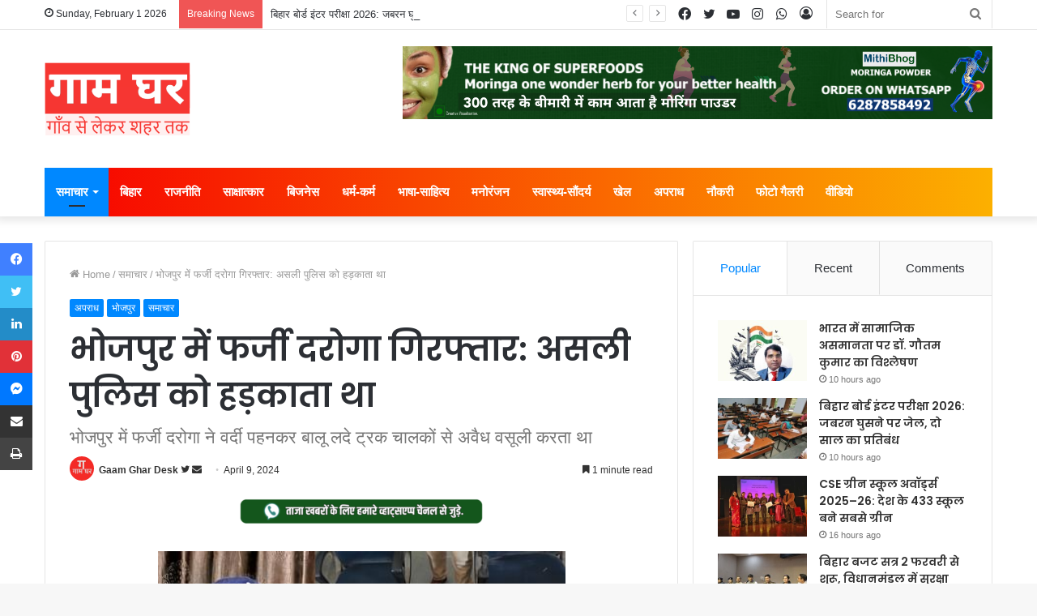

--- FILE ---
content_type: text/html; charset=UTF-8
request_url: https://www.gaamgharnews.com/fake-inspector-arrested-in-bhojpur-used-to-harass-real-police/
body_size: 50993
content:
<!DOCTYPE html>
<html lang="en-GB" class="" data-skin="light">
<head>
	<meta charset="UTF-8" />
	<link rel="profile" href="http://gmpg.org/xfn/11" />
	
<meta http-equiv='x-dns-prefetch-control' content='on'>
<link rel='dns-prefetch' href='//cdnjs.cloudflare.com' />
<link rel='dns-prefetch' href='//ajax.googleapis.com' />
<link rel='dns-prefetch' href='//fonts.googleapis.com' />
<link rel='dns-prefetch' href='//fonts.gstatic.com' />
<link rel='dns-prefetch' href='//s.gravatar.com' />
<link rel='dns-prefetch' href='//www.google-analytics.com' />
<link rel='preload' as='image' href='https://www.gaamgharnews.com/wp-content/uploads/2025/01/gaam-ghar-logo-with-tag-line0.png' type='image/png'>
<link rel='preload' as='font' href='https://www.gaamgharnews.com/wp-content/themes/jannah/assets/fonts/tielabs-fonticon/tielabs-fonticon.woff' type='font/woff' crossorigin='anonymous' />
<link rel='preload' as='font' href='https://www.gaamgharnews.com/wp-content/themes/jannah/assets/fonts/fontawesome/fa-solid-900.woff2' type='font/woff2' crossorigin='anonymous' />
<link rel='preload' as='font' href='https://www.gaamgharnews.com/wp-content/themes/jannah/assets/fonts/fontawesome/fa-brands-400.woff2' type='font/woff2' crossorigin='anonymous' />
<link rel='preload' as='font' href='https://www.gaamgharnews.com/wp-content/themes/jannah/assets/fonts/fontawesome/fa-regular-400.woff2' type='font/woff2' crossorigin='anonymous' />
<link rel='preload' as='script' href='https://ajax.googleapis.com/ajax/libs/webfont/1/webfont.js'>
<meta name='robots' content='index, follow, max-image-preview:large, max-snippet:-1, max-video-preview:-1' />
<!-- Google tag (gtag.js) consent mode dataLayer added by Site Kit -->
<script id="google_gtagjs-js-consent-mode-data-layer" type="text/javascript">
window.dataLayer = window.dataLayer || [];function gtag(){dataLayer.push(arguments);}
gtag('consent', 'default', {"ad_personalization":"denied","ad_storage":"denied","ad_user_data":"denied","analytics_storage":"denied","functionality_storage":"denied","security_storage":"denied","personalization_storage":"denied","region":["AT","BE","BG","CH","CY","CZ","DE","DK","EE","ES","FI","FR","GB","GR","HR","HU","IE","IS","IT","LI","LT","LU","LV","MT","NL","NO","PL","PT","RO","SE","SI","SK"],"wait_for_update":500});
window._googlesitekitConsentCategoryMap = {"statistics":["analytics_storage"],"marketing":["ad_storage","ad_user_data","ad_personalization"],"functional":["functionality_storage","security_storage"],"preferences":["personalization_storage"]};
window._googlesitekitConsents = {"ad_personalization":"denied","ad_storage":"denied","ad_user_data":"denied","analytics_storage":"denied","functionality_storage":"denied","security_storage":"denied","personalization_storage":"denied","region":["AT","BE","BG","CH","CY","CZ","DE","DK","EE","ES","FI","FR","GB","GR","HR","HU","IE","IS","IT","LI","LT","LU","LV","MT","NL","NO","PL","PT","RO","SE","SI","SK"],"wait_for_update":500};
</script>
<!-- End Google tag (gtag.js) consent mode dataLayer added by Site Kit -->

	<!-- This site is optimized with the Yoast SEO plugin v20.10 - https://yoast.com/wordpress/plugins/seo/ -->
	<title>भोजपुर में फर्जी दरोगा गिरफ्तार: असली पुलिस को हड़काता था - Gaam Ghar</title>
	<meta name="description" content="भोजपुर में फर्जी दरोगा गिरफ्तार: असली पुलिस को हड़काता था भोजपुर में फर्जी दरोगा ने वर्दी पहनकर बालू लदे ट्रक चालकों से अवैध वसूली करता था" />
	<link rel="canonical" href="https://www.gaamgharnews.com/fake-inspector-arrested-in-bhojpur-used-to-harass-real-police/" />
	<meta property="og:locale" content="en_GB" />
	<meta property="og:type" content="article" />
	<meta property="og:title" content="भोजपुर में फर्जी दरोगा गिरफ्तार: असली पुलिस को हड़काता था - Gaam Ghar" />
	<meta property="og:description" content="भोजपुर में फर्जी दरोगा गिरफ्तार: असली पुलिस को हड़काता था भोजपुर में फर्जी दरोगा ने वर्दी पहनकर बालू लदे ट्रक चालकों से अवैध वसूली करता था" />
	<meta property="og:url" content="https://www.gaamgharnews.com/fake-inspector-arrested-in-bhojpur-used-to-harass-real-police/" />
	<meta property="og:site_name" content="Gaam Ghar" />
	<meta property="article:publisher" content="https://www.facebook.com/gaamgharnews" />
	<meta property="article:author" content="https://www.facebook.com/gaamgharnews" />
	<meta property="article:published_time" content="2024-04-09T13:12:43+00:00" />
	<meta property="article:modified_time" content="2024-04-09T15:11:13+00:00" />
	<meta property="og:image" content="https://www.gaamgharnews.com/wp-content/uploads/2024/04/bihar-police-fake-inspector-arrested-in-bhojpur.jpeg" />
	<meta property="og:image:width" content="414" />
	<meta property="og:image:height" content="233" />
	<meta property="og:image:type" content="image/jpeg" />
	<meta name="author" content="Gaam Ghar Desk" />
	<meta name="twitter:card" content="summary_large_image" />
	<meta name="twitter:creator" content="@https://twitter.com/gaamgharnews" />
	<meta name="twitter:site" content="@gaamgharnews" />
	<meta name="twitter:label1" content="Written by" />
	<meta name="twitter:data1" content="Gaam Ghar Desk" />
	<script type="application/ld+json" class="yoast-schema-graph">{"@context":"https://schema.org","@graph":[{"@type":"Article","@id":"https://www.gaamgharnews.com/fake-inspector-arrested-in-bhojpur-used-to-harass-real-police/#article","isPartOf":{"@id":"https://www.gaamgharnews.com/fake-inspector-arrested-in-bhojpur-used-to-harass-real-police/"},"author":{"name":"Gaam Ghar Desk","@id":"https://www.gaamgharnews.com/#/schema/person/df9465dab4f6f4302c37135b0cf2fce0"},"headline":"भोजपुर में फर्जी दरोगा गिरफ्तार: असली पुलिस को हड़काता था","datePublished":"2024-04-09T13:12:43+00:00","dateModified":"2024-04-09T15:11:13+00:00","mainEntityOfPage":{"@id":"https://www.gaamgharnews.com/fake-inspector-arrested-in-bhojpur-used-to-harass-real-police/"},"wordCount":45,"commentCount":0,"publisher":{"@id":"https://www.gaamgharnews.com/#organization"},"image":{"@id":"https://www.gaamgharnews.com/fake-inspector-arrested-in-bhojpur-used-to-harass-real-police/#primaryimage"},"thumbnailUrl":"https://www.gaamgharnews.com/wp-content/uploads/2024/04/bihar-police-fake-inspector-arrested-in-bhojpur.jpeg","keywords":["Bhojpur","Bhojpur Police","Bihar","Bihar News","Crime","News","Police"],"articleSection":["अपराध","भोजपुर","समाचार"],"inLanguage":"en-GB","potentialAction":[{"@type":"CommentAction","name":"Comment","target":["https://www.gaamgharnews.com/fake-inspector-arrested-in-bhojpur-used-to-harass-real-police/#respond"]}]},{"@type":"WebPage","@id":"https://www.gaamgharnews.com/fake-inspector-arrested-in-bhojpur-used-to-harass-real-police/","url":"https://www.gaamgharnews.com/fake-inspector-arrested-in-bhojpur-used-to-harass-real-police/","name":"भोजपुर में फर्जी दरोगा गिरफ्तार: असली पुलिस को हड़काता था - Gaam Ghar","isPartOf":{"@id":"https://www.gaamgharnews.com/#website"},"primaryImageOfPage":{"@id":"https://www.gaamgharnews.com/fake-inspector-arrested-in-bhojpur-used-to-harass-real-police/#primaryimage"},"image":{"@id":"https://www.gaamgharnews.com/fake-inspector-arrested-in-bhojpur-used-to-harass-real-police/#primaryimage"},"thumbnailUrl":"https://www.gaamgharnews.com/wp-content/uploads/2024/04/bihar-police-fake-inspector-arrested-in-bhojpur.jpeg","datePublished":"2024-04-09T13:12:43+00:00","dateModified":"2024-04-09T15:11:13+00:00","description":"भोजपुर में फर्जी दरोगा गिरफ्तार: असली पुलिस को हड़काता था भोजपुर में फर्जी दरोगा ने वर्दी पहनकर बालू लदे ट्रक चालकों से अवैध वसूली करता था","breadcrumb":{"@id":"https://www.gaamgharnews.com/fake-inspector-arrested-in-bhojpur-used-to-harass-real-police/#breadcrumb"},"inLanguage":"en-GB","potentialAction":[{"@type":"ReadAction","target":["https://www.gaamgharnews.com/fake-inspector-arrested-in-bhojpur-used-to-harass-real-police/"]}]},{"@type":"ImageObject","inLanguage":"en-GB","@id":"https://www.gaamgharnews.com/fake-inspector-arrested-in-bhojpur-used-to-harass-real-police/#primaryimage","url":"https://www.gaamgharnews.com/wp-content/uploads/2024/04/bihar-police-fake-inspector-arrested-in-bhojpur.jpeg","contentUrl":"https://www.gaamgharnews.com/wp-content/uploads/2024/04/bihar-police-fake-inspector-arrested-in-bhojpur.jpeg","width":414,"height":233},{"@type":"BreadcrumbList","@id":"https://www.gaamgharnews.com/fake-inspector-arrested-in-bhojpur-used-to-harass-real-police/#breadcrumb","itemListElement":[{"@type":"ListItem","position":1,"name":"Home","item":"https://www.gaamgharnews.com/"},{"@type":"ListItem","position":2,"name":"भोजपुर में फर्जी दरोगा गिरफ्तार: असली पुलिस को हड़काता था"}]},{"@type":"WebSite","@id":"https://www.gaamgharnews.com/#website","url":"https://www.gaamgharnews.com/","name":"Gaam Ghar","description":"गाँव से लेकर शहर तक","publisher":{"@id":"https://www.gaamgharnews.com/#organization"},"potentialAction":[{"@type":"SearchAction","target":{"@type":"EntryPoint","urlTemplate":"https://www.gaamgharnews.com/?s={search_term_string}"},"query-input":"required name=search_term_string"}],"inLanguage":"en-GB"},{"@type":"Organization","@id":"https://www.gaamgharnews.com/#organization","name":"Gaam Ghar","url":"https://www.gaamgharnews.com/","logo":{"@type":"ImageObject","inLanguage":"en-GB","@id":"https://www.gaamgharnews.com/#/schema/logo/image/","url":"https://www.gaamgharnews.com/wp-content/uploads/2024/03/gaam-ghar-logo-1.png","contentUrl":"https://www.gaamgharnews.com/wp-content/uploads/2024/03/gaam-ghar-logo-1.png","width":300,"height":150,"caption":"Gaam Ghar"},"image":{"@id":"https://www.gaamgharnews.com/#/schema/logo/image/"},"sameAs":["https://www.facebook.com/gaamgharnews","https://twitter.com/gaamgharnews","https://www.youtube.com/@GaamGharnews","https://www.instagram.com/gaamgharnews","https://whatsapp.com/channel/0029Va9SsdV7tkjCaZFfyj2J","https://www.threads.com/@gaamgharnews"]},{"@type":"Person","@id":"https://www.gaamgharnews.com/#/schema/person/df9465dab4f6f4302c37135b0cf2fce0","name":"Gaam Ghar Desk","image":{"@type":"ImageObject","inLanguage":"en-GB","@id":"https://www.gaamgharnews.com/#/schema/person/image/","url":"https://secure.gravatar.com/avatar/0ff4f0cc46de4d9cc70043166d0945e4?s=96&d=mm&r=g","contentUrl":"https://secure.gravatar.com/avatar/0ff4f0cc46de4d9cc70043166d0945e4?s=96&d=mm&r=g","caption":"Gaam Ghar Desk"},"description":"गाम घर डेस्क के साथ भारत और दुनिया भर से नवीनतम ब्रेकिंग न्यूज़ और विकास पर नज़र रखें। राजनीति, एंटरटेनमेंट और नीतियों से लेकर अर्थव्यवस्था और पर्यावरण तक, स्थानीय मुद्दों से लेकर राष्ट्रीय घटनाओं और वैश्विक मामलों तक, हमने आपको कवर किया है। Follow the latest breaking news and developments from India and around the world with 'Gaam Ghar' news desk. From politics , entertainment and policies to the economy and the environment, from local issues to national events and global affairs, we've got you covered.","sameAs":["http://gaamgharnews.com","https://www.facebook.com/gaamgharnews","https://www.instagram.com/gaamgharnews/","https://in.linkedin.com/company/gaamgharnews","https://twitter.com/https://twitter.com/gaamgharnews","https://www.youtube.com/@GaamGharnews/"],"url":"https://www.gaamgharnews.com/author/gaamghar/"}]}</script>
	<!-- / Yoast SEO plugin. -->


<link rel='dns-prefetch' href='//www.googletagmanager.com' />
<link rel='dns-prefetch' href='//stats.wp.com' />
<link rel="alternate" type="application/rss+xml" title="Gaam Ghar &raquo; Feed" href="https://www.gaamgharnews.com/feed/" />
<link rel="alternate" type="application/rss+xml" title="Gaam Ghar &raquo; Comments Feed" href="https://www.gaamgharnews.com/comments/feed/" />
<link rel="alternate" type="application/rss+xml" title="Gaam Ghar &raquo; भोजपुर में फर्जी दरोगा गिरफ्तार: असली पुलिस को हड़काता था Comments Feed" href="https://www.gaamgharnews.com/fake-inspector-arrested-in-bhojpur-used-to-harass-real-police/feed/" />
<link rel="alternate" type="application/rss+xml" title="Gaam Ghar &raquo; Stories Feed" href="https://www.gaamgharnews.com/web-stories/feed/"><script type="text/javascript">
window._wpemojiSettings = {"baseUrl":"https:\/\/s.w.org\/images\/core\/emoji\/14.0.0\/72x72\/","ext":".png","svgUrl":"https:\/\/s.w.org\/images\/core\/emoji\/14.0.0\/svg\/","svgExt":".svg","source":{"concatemoji":"https:\/\/www.gaamgharnews.com\/wp-includes\/js\/wp-emoji-release.min.js?ver=6.2.8"}};
/*! This file is auto-generated */
!function(e,a,t){var n,r,o,i=a.createElement("canvas"),p=i.getContext&&i.getContext("2d");function s(e,t){p.clearRect(0,0,i.width,i.height),p.fillText(e,0,0);e=i.toDataURL();return p.clearRect(0,0,i.width,i.height),p.fillText(t,0,0),e===i.toDataURL()}function c(e){var t=a.createElement("script");t.src=e,t.defer=t.type="text/javascript",a.getElementsByTagName("head")[0].appendChild(t)}for(o=Array("flag","emoji"),t.supports={everything:!0,everythingExceptFlag:!0},r=0;r<o.length;r++)t.supports[o[r]]=function(e){if(p&&p.fillText)switch(p.textBaseline="top",p.font="600 32px Arial",e){case"flag":return s("\ud83c\udff3\ufe0f\u200d\u26a7\ufe0f","\ud83c\udff3\ufe0f\u200b\u26a7\ufe0f")?!1:!s("\ud83c\uddfa\ud83c\uddf3","\ud83c\uddfa\u200b\ud83c\uddf3")&&!s("\ud83c\udff4\udb40\udc67\udb40\udc62\udb40\udc65\udb40\udc6e\udb40\udc67\udb40\udc7f","\ud83c\udff4\u200b\udb40\udc67\u200b\udb40\udc62\u200b\udb40\udc65\u200b\udb40\udc6e\u200b\udb40\udc67\u200b\udb40\udc7f");case"emoji":return!s("\ud83e\udef1\ud83c\udffb\u200d\ud83e\udef2\ud83c\udfff","\ud83e\udef1\ud83c\udffb\u200b\ud83e\udef2\ud83c\udfff")}return!1}(o[r]),t.supports.everything=t.supports.everything&&t.supports[o[r]],"flag"!==o[r]&&(t.supports.everythingExceptFlag=t.supports.everythingExceptFlag&&t.supports[o[r]]);t.supports.everythingExceptFlag=t.supports.everythingExceptFlag&&!t.supports.flag,t.DOMReady=!1,t.readyCallback=function(){t.DOMReady=!0},t.supports.everything||(n=function(){t.readyCallback()},a.addEventListener?(a.addEventListener("DOMContentLoaded",n,!1),e.addEventListener("load",n,!1)):(e.attachEvent("onload",n),a.attachEvent("onreadystatechange",function(){"complete"===a.readyState&&t.readyCallback()})),(e=t.source||{}).concatemoji?c(e.concatemoji):e.wpemoji&&e.twemoji&&(c(e.twemoji),c(e.wpemoji)))}(window,document,window._wpemojiSettings);
</script>
<style type="text/css">
img.wp-smiley,
img.emoji {
	display: inline !important;
	border: none !important;
	box-shadow: none !important;
	height: 1em !important;
	width: 1em !important;
	margin: 0 0.07em !important;
	vertical-align: -0.1em !important;
	background: none !important;
	padding: 0 !important;
}
</style>
	
<link rel='stylesheet' id='jetpack-videopress-video-block-view-css' href='https://www.gaamgharnews.com/wp-content/plugins/jetpack/jetpack_vendor/automattic/jetpack-videopress/build/block-editor/blocks/video/view.css?minify=false&#038;ver=34ae973733627b74a14e' type='text/css' media='all' />
<link rel='stylesheet' id='mediaelement-css' href='https://www.gaamgharnews.com/wp-includes/js/mediaelement/mediaelementplayer-legacy.min.css?ver=4.2.17' type='text/css' media='all' />
<link rel='stylesheet' id='wp-mediaelement-css' href='https://www.gaamgharnews.com/wp-includes/js/mediaelement/wp-mediaelement.min.css?ver=6.2.8' type='text/css' media='all' />
<link rel='stylesheet' id='classic-theme-styles-css' href='https://www.gaamgharnews.com/wp-includes/css/classic-themes.min.css?ver=6.2.8' type='text/css' media='all' />
<style id='global-styles-inline-css' type='text/css'>
body{--wp--preset--color--black: #000000;--wp--preset--color--cyan-bluish-gray: #abb8c3;--wp--preset--color--white: #ffffff;--wp--preset--color--pale-pink: #f78da7;--wp--preset--color--vivid-red: #cf2e2e;--wp--preset--color--luminous-vivid-orange: #ff6900;--wp--preset--color--luminous-vivid-amber: #fcb900;--wp--preset--color--light-green-cyan: #7bdcb5;--wp--preset--color--vivid-green-cyan: #00d084;--wp--preset--color--pale-cyan-blue: #8ed1fc;--wp--preset--color--vivid-cyan-blue: #0693e3;--wp--preset--color--vivid-purple: #9b51e0;--wp--preset--gradient--vivid-cyan-blue-to-vivid-purple: linear-gradient(135deg,rgba(6,147,227,1) 0%,rgb(155,81,224) 100%);--wp--preset--gradient--light-green-cyan-to-vivid-green-cyan: linear-gradient(135deg,rgb(122,220,180) 0%,rgb(0,208,130) 100%);--wp--preset--gradient--luminous-vivid-amber-to-luminous-vivid-orange: linear-gradient(135deg,rgba(252,185,0,1) 0%,rgba(255,105,0,1) 100%);--wp--preset--gradient--luminous-vivid-orange-to-vivid-red: linear-gradient(135deg,rgba(255,105,0,1) 0%,rgb(207,46,46) 100%);--wp--preset--gradient--very-light-gray-to-cyan-bluish-gray: linear-gradient(135deg,rgb(238,238,238) 0%,rgb(169,184,195) 100%);--wp--preset--gradient--cool-to-warm-spectrum: linear-gradient(135deg,rgb(74,234,220) 0%,rgb(151,120,209) 20%,rgb(207,42,186) 40%,rgb(238,44,130) 60%,rgb(251,105,98) 80%,rgb(254,248,76) 100%);--wp--preset--gradient--blush-light-purple: linear-gradient(135deg,rgb(255,206,236) 0%,rgb(152,150,240) 100%);--wp--preset--gradient--blush-bordeaux: linear-gradient(135deg,rgb(254,205,165) 0%,rgb(254,45,45) 50%,rgb(107,0,62) 100%);--wp--preset--gradient--luminous-dusk: linear-gradient(135deg,rgb(255,203,112) 0%,rgb(199,81,192) 50%,rgb(65,88,208) 100%);--wp--preset--gradient--pale-ocean: linear-gradient(135deg,rgb(255,245,203) 0%,rgb(182,227,212) 50%,rgb(51,167,181) 100%);--wp--preset--gradient--electric-grass: linear-gradient(135deg,rgb(202,248,128) 0%,rgb(113,206,126) 100%);--wp--preset--gradient--midnight: linear-gradient(135deg,rgb(2,3,129) 0%,rgb(40,116,252) 100%);--wp--preset--duotone--dark-grayscale: url('#wp-duotone-dark-grayscale');--wp--preset--duotone--grayscale: url('#wp-duotone-grayscale');--wp--preset--duotone--purple-yellow: url('#wp-duotone-purple-yellow');--wp--preset--duotone--blue-red: url('#wp-duotone-blue-red');--wp--preset--duotone--midnight: url('#wp-duotone-midnight');--wp--preset--duotone--magenta-yellow: url('#wp-duotone-magenta-yellow');--wp--preset--duotone--purple-green: url('#wp-duotone-purple-green');--wp--preset--duotone--blue-orange: url('#wp-duotone-blue-orange');--wp--preset--font-size--small: 13px;--wp--preset--font-size--medium: 20px;--wp--preset--font-size--large: 36px;--wp--preset--font-size--x-large: 42px;--wp--preset--spacing--20: 0.44rem;--wp--preset--spacing--30: 0.67rem;--wp--preset--spacing--40: 1rem;--wp--preset--spacing--50: 1.5rem;--wp--preset--spacing--60: 2.25rem;--wp--preset--spacing--70: 3.38rem;--wp--preset--spacing--80: 5.06rem;--wp--preset--shadow--natural: 6px 6px 9px rgba(0, 0, 0, 0.2);--wp--preset--shadow--deep: 12px 12px 50px rgba(0, 0, 0, 0.4);--wp--preset--shadow--sharp: 6px 6px 0px rgba(0, 0, 0, 0.2);--wp--preset--shadow--outlined: 6px 6px 0px -3px rgba(255, 255, 255, 1), 6px 6px rgba(0, 0, 0, 1);--wp--preset--shadow--crisp: 6px 6px 0px rgba(0, 0, 0, 1);}:where(.is-layout-flex){gap: 0.5em;}body .is-layout-flow > .alignleft{float: left;margin-inline-start: 0;margin-inline-end: 2em;}body .is-layout-flow > .alignright{float: right;margin-inline-start: 2em;margin-inline-end: 0;}body .is-layout-flow > .aligncenter{margin-left: auto !important;margin-right: auto !important;}body .is-layout-constrained > .alignleft{float: left;margin-inline-start: 0;margin-inline-end: 2em;}body .is-layout-constrained > .alignright{float: right;margin-inline-start: 2em;margin-inline-end: 0;}body .is-layout-constrained > .aligncenter{margin-left: auto !important;margin-right: auto !important;}body .is-layout-constrained > :where(:not(.alignleft):not(.alignright):not(.alignfull)){max-width: var(--wp--style--global--content-size);margin-left: auto !important;margin-right: auto !important;}body .is-layout-constrained > .alignwide{max-width: var(--wp--style--global--wide-size);}body .is-layout-flex{display: flex;}body .is-layout-flex{flex-wrap: wrap;align-items: center;}body .is-layout-flex > *{margin: 0;}:where(.wp-block-columns.is-layout-flex){gap: 2em;}.has-black-color{color: var(--wp--preset--color--black) !important;}.has-cyan-bluish-gray-color{color: var(--wp--preset--color--cyan-bluish-gray) !important;}.has-white-color{color: var(--wp--preset--color--white) !important;}.has-pale-pink-color{color: var(--wp--preset--color--pale-pink) !important;}.has-vivid-red-color{color: var(--wp--preset--color--vivid-red) !important;}.has-luminous-vivid-orange-color{color: var(--wp--preset--color--luminous-vivid-orange) !important;}.has-luminous-vivid-amber-color{color: var(--wp--preset--color--luminous-vivid-amber) !important;}.has-light-green-cyan-color{color: var(--wp--preset--color--light-green-cyan) !important;}.has-vivid-green-cyan-color{color: var(--wp--preset--color--vivid-green-cyan) !important;}.has-pale-cyan-blue-color{color: var(--wp--preset--color--pale-cyan-blue) !important;}.has-vivid-cyan-blue-color{color: var(--wp--preset--color--vivid-cyan-blue) !important;}.has-vivid-purple-color{color: var(--wp--preset--color--vivid-purple) !important;}.has-black-background-color{background-color: var(--wp--preset--color--black) !important;}.has-cyan-bluish-gray-background-color{background-color: var(--wp--preset--color--cyan-bluish-gray) !important;}.has-white-background-color{background-color: var(--wp--preset--color--white) !important;}.has-pale-pink-background-color{background-color: var(--wp--preset--color--pale-pink) !important;}.has-vivid-red-background-color{background-color: var(--wp--preset--color--vivid-red) !important;}.has-luminous-vivid-orange-background-color{background-color: var(--wp--preset--color--luminous-vivid-orange) !important;}.has-luminous-vivid-amber-background-color{background-color: var(--wp--preset--color--luminous-vivid-amber) !important;}.has-light-green-cyan-background-color{background-color: var(--wp--preset--color--light-green-cyan) !important;}.has-vivid-green-cyan-background-color{background-color: var(--wp--preset--color--vivid-green-cyan) !important;}.has-pale-cyan-blue-background-color{background-color: var(--wp--preset--color--pale-cyan-blue) !important;}.has-vivid-cyan-blue-background-color{background-color: var(--wp--preset--color--vivid-cyan-blue) !important;}.has-vivid-purple-background-color{background-color: var(--wp--preset--color--vivid-purple) !important;}.has-black-border-color{border-color: var(--wp--preset--color--black) !important;}.has-cyan-bluish-gray-border-color{border-color: var(--wp--preset--color--cyan-bluish-gray) !important;}.has-white-border-color{border-color: var(--wp--preset--color--white) !important;}.has-pale-pink-border-color{border-color: var(--wp--preset--color--pale-pink) !important;}.has-vivid-red-border-color{border-color: var(--wp--preset--color--vivid-red) !important;}.has-luminous-vivid-orange-border-color{border-color: var(--wp--preset--color--luminous-vivid-orange) !important;}.has-luminous-vivid-amber-border-color{border-color: var(--wp--preset--color--luminous-vivid-amber) !important;}.has-light-green-cyan-border-color{border-color: var(--wp--preset--color--light-green-cyan) !important;}.has-vivid-green-cyan-border-color{border-color: var(--wp--preset--color--vivid-green-cyan) !important;}.has-pale-cyan-blue-border-color{border-color: var(--wp--preset--color--pale-cyan-blue) !important;}.has-vivid-cyan-blue-border-color{border-color: var(--wp--preset--color--vivid-cyan-blue) !important;}.has-vivid-purple-border-color{border-color: var(--wp--preset--color--vivid-purple) !important;}.has-vivid-cyan-blue-to-vivid-purple-gradient-background{background: var(--wp--preset--gradient--vivid-cyan-blue-to-vivid-purple) !important;}.has-light-green-cyan-to-vivid-green-cyan-gradient-background{background: var(--wp--preset--gradient--light-green-cyan-to-vivid-green-cyan) !important;}.has-luminous-vivid-amber-to-luminous-vivid-orange-gradient-background{background: var(--wp--preset--gradient--luminous-vivid-amber-to-luminous-vivid-orange) !important;}.has-luminous-vivid-orange-to-vivid-red-gradient-background{background: var(--wp--preset--gradient--luminous-vivid-orange-to-vivid-red) !important;}.has-very-light-gray-to-cyan-bluish-gray-gradient-background{background: var(--wp--preset--gradient--very-light-gray-to-cyan-bluish-gray) !important;}.has-cool-to-warm-spectrum-gradient-background{background: var(--wp--preset--gradient--cool-to-warm-spectrum) !important;}.has-blush-light-purple-gradient-background{background: var(--wp--preset--gradient--blush-light-purple) !important;}.has-blush-bordeaux-gradient-background{background: var(--wp--preset--gradient--blush-bordeaux) !important;}.has-luminous-dusk-gradient-background{background: var(--wp--preset--gradient--luminous-dusk) !important;}.has-pale-ocean-gradient-background{background: var(--wp--preset--gradient--pale-ocean) !important;}.has-electric-grass-gradient-background{background: var(--wp--preset--gradient--electric-grass) !important;}.has-midnight-gradient-background{background: var(--wp--preset--gradient--midnight) !important;}.has-small-font-size{font-size: var(--wp--preset--font-size--small) !important;}.has-medium-font-size{font-size: var(--wp--preset--font-size--medium) !important;}.has-large-font-size{font-size: var(--wp--preset--font-size--large) !important;}.has-x-large-font-size{font-size: var(--wp--preset--font-size--x-large) !important;}
.wp-block-navigation a:where(:not(.wp-element-button)){color: inherit;}
:where(.wp-block-columns.is-layout-flex){gap: 2em;}
.wp-block-pullquote{font-size: 1.5em;line-height: 1.6;}
</style>
<link rel='stylesheet' id='taqyeem-buttons-style-css' href='https://www.gaamgharnews.com/wp-content/plugins/taqyeem-buttons/assets/style.css?ver=6.2.8' type='text/css' media='all' />
<link rel='stylesheet' id='tie-css-base-css' href='https://www.gaamgharnews.com/wp-content/themes/jannah/assets/css/base.min.css?ver=5.4.0' type='text/css' media='all' />
<link rel='stylesheet' id='tie-css-styles-css' href='https://www.gaamgharnews.com/wp-content/themes/jannah/assets/css/style.min.css?ver=5.4.0' type='text/css' media='all' />
<link rel='stylesheet' id='tie-css-widgets-css' href='https://www.gaamgharnews.com/wp-content/themes/jannah/assets/css/widgets.min.css?ver=5.4.0' type='text/css' media='all' />
<link rel='stylesheet' id='tie-css-helpers-css' href='https://www.gaamgharnews.com/wp-content/themes/jannah/assets/css/helpers.min.css?ver=5.4.0' type='text/css' media='all' />
<link rel='stylesheet' id='tie-fontawesome5-css' href='https://www.gaamgharnews.com/wp-content/themes/jannah/assets/css/fontawesome.css?ver=5.4.0' type='text/css' media='all' />
<link rel='stylesheet' id='tie-css-ilightbox-css' href='https://www.gaamgharnews.com/wp-content/themes/jannah/assets/ilightbox/dark-skin/skin.css?ver=5.4.0' type='text/css' media='all' />
<link rel='stylesheet' id='tie-css-shortcodes-css' href='https://www.gaamgharnews.com/wp-content/themes/jannah/assets/css/plugins/shortcodes.min.css?ver=5.4.0' type='text/css' media='all' />
<link rel='stylesheet' id='tie-css-single-css' href='https://www.gaamgharnews.com/wp-content/themes/jannah/assets/css/single.min.css?ver=5.4.0' type='text/css' media='all' />
<link rel='stylesheet' id='tie-css-print-css' href='https://www.gaamgharnews.com/wp-content/themes/jannah/assets/css/print.css?ver=5.4.0' type='text/css' media='print' />
<link rel='stylesheet' id='taqyeem-styles-css' href='https://www.gaamgharnews.com/wp-content/themes/jannah/assets/css/plugins/taqyeem.min.css?ver=5.4.0' type='text/css' media='all' />
<link rel='stylesheet' id='tie-theme-child-css-css' href='https://www.gaamgharnews.com/wp-content/themes/jannah-child/style.css?ver=6.2.8' type='text/css' media='all' />
<style id='tie-theme-child-css-inline-css' type='text/css'>
.wf-active .logo-text,.wf-active h1,.wf-active h2,.wf-active h3,.wf-active h4,.wf-active h5,.wf-active h6,.wf-active .the-subtitle{font-family: 'Poppins';}#main-nav .main-menu > ul > li > a{font-size: 15px;}.main-nav-boxed .main-nav.fixed-nav,#main-nav .main-menu-wrapper{background: #f70000;background: -webkit-linear-gradient(90deg,#fcb000,#f70000 );background: -moz-linear-gradient(90deg,#fcb000,#f70000 );background: -o-linear-gradient(90deg,#fcb000,#f70000 );background: linear-gradient(90deg,#f70000,#fcb000 );}#main-nav .main-menu-wrapper .icon-basecloud-bg:after{color: inherit !important;}#main-nav .main-menu-wrapper,#main-nav .menu-sub-content,#main-nav .comp-sub-menu,#main-nav .guest-btn:not(:hover),#main-nav ul.cats-vertical li a.is-active,#main-nav ul.cats-vertical li a:hover.search-in-main-nav.autocomplete-suggestions{background-color: rgb(250,88,0);}#main-nav{border-width: 0;}#theme-header #main-nav:not(.fixed-nav){bottom: 0;}#main-nav .icon-basecloud-bg:after{color: rgb(250,88,0);}#main-nav *,.search-in-main-nav.autocomplete-suggestions{border-color: rgba(255,255,255,0.07);}.main-nav-boxed #main-nav .main-menu-wrapper{border-width: 0;}.tie-cat-2,.tie-cat-item-2 > span{background-color:#e67e22 !important;color:#FFFFFF !important;}.tie-cat-2:after{border-top-color:#e67e22 !important;}.tie-cat-2:hover{background-color:#c86004 !important;}.tie-cat-2:hover:after{border-top-color:#c86004 !important;}.tie-cat-10,.tie-cat-item-10 > span{background-color:#2ecc71 !important;color:#FFFFFF !important;}.tie-cat-10:after{border-top-color:#2ecc71 !important;}.tie-cat-10:hover{background-color:#10ae53 !important;}.tie-cat-10:hover:after{border-top-color:#10ae53 !important;}.tie-cat-15,.tie-cat-item-15 > span{background-color:#9b59b6 !important;color:#FFFFFF !important;}.tie-cat-15:after{border-top-color:#9b59b6 !important;}.tie-cat-15:hover{background-color:#7d3b98 !important;}.tie-cat-15:hover:after{border-top-color:#7d3b98 !important;}.tie-cat-17,.tie-cat-item-17 > span{background-color:#34495e !important;color:#FFFFFF !important;}.tie-cat-17:after{border-top-color:#34495e !important;}.tie-cat-17:hover{background-color:#162b40 !important;}.tie-cat-17:hover:after{border-top-color:#162b40 !important;}.tie-cat-18,.tie-cat-item-18 > span{background-color:#795548 !important;color:#FFFFFF !important;}.tie-cat-18:after{border-top-color:#795548 !important;}.tie-cat-18:hover{background-color:#5b372a !important;}.tie-cat-18:hover:after{border-top-color:#5b372a !important;}.tie-cat-19,.tie-cat-item-19 > span{background-color:#4CAF50 !important;color:#FFFFFF !important;}.tie-cat-19:after{border-top-color:#4CAF50 !important;}.tie-cat-19:hover{background-color:#2e9132 !important;}.tie-cat-19:hover:after{border-top-color:#2e9132 !important;}@media (max-width: 1250px){.share-buttons-sticky{display: none;}}@media (max-width: 991px){.side-aside.dark-skin{background: #2f88d6;background: -webkit-linear-gradient(135deg,#5933a2,#2f88d6 );background: -moz-linear-gradient(135deg,#5933a2,#2f88d6 );background: -o-linear-gradient(135deg,#5933a2,#2f88d6 );background: linear-gradient(135deg,#2f88d6,#5933a2 );}}
</style>
<link rel='stylesheet' id='jetpack_css-css' href='https://www.gaamgharnews.com/wp-content/plugins/jetpack/css/jetpack.css?ver=12.2.2' type='text/css' media='all' />
<script type='text/javascript' src='https://www.gaamgharnews.com/wp-includes/js/jquery/jquery.min.js?ver=3.6.4' id='jquery-core-js'></script>
<script type='text/javascript' src='https://www.gaamgharnews.com/wp-includes/js/jquery/jquery-migrate.min.js?ver=3.4.0' id='jquery-migrate-js'></script>

<!-- Google tag (gtag.js) snippet added by Site Kit -->
<!-- Google Analytics snippet added by Site Kit -->
<script type='text/javascript' src='https://www.googletagmanager.com/gtag/js?id=GT-K5QBDJDV' id='google_gtagjs-js' async></script>
<script type='text/javascript' id='google_gtagjs-js-after'>
window.dataLayer = window.dataLayer || [];function gtag(){dataLayer.push(arguments);}
gtag("set","linker",{"domains":["www.gaamgharnews.com"]});
gtag("js", new Date());
gtag("set", "developer_id.dZTNiMT", true);
gtag("config", "GT-K5QBDJDV");
</script>
<link rel="https://api.w.org/" href="https://www.gaamgharnews.com/wp-json/" /><link rel="alternate" type="application/json" href="https://www.gaamgharnews.com/wp-json/wp/v2/posts/5776" /><link rel="EditURI" type="application/rsd+xml" title="RSD" href="https://www.gaamgharnews.com/xmlrpc.php?rsd" />
<link rel="wlwmanifest" type="application/wlwmanifest+xml" href="https://www.gaamgharnews.com/wp-includes/wlwmanifest.xml" />
<meta name="generator" content="WordPress 6.2.8" />
<link rel='shortlink' href='https://www.gaamgharnews.com/?p=5776' />
<link rel="alternate" type="application/json+oembed" href="https://www.gaamgharnews.com/wp-json/oembed/1.0/embed?url=https%3A%2F%2Fwww.gaamgharnews.com%2Ffake-inspector-arrested-in-bhojpur-used-to-harass-real-police%2F" />
<link rel="alternate" type="text/xml+oembed" href="https://www.gaamgharnews.com/wp-json/oembed/1.0/embed?url=https%3A%2F%2Fwww.gaamgharnews.com%2Ffake-inspector-arrested-in-bhojpur-used-to-harass-real-police%2F&#038;format=xml" />
<meta name="generator" content="Site Kit by Google 1.171.0" /><script type='text/javascript'>
/* <![CDATA[ */
var taqyeem = {"ajaxurl":"https://www.gaamgharnews.com/wp-admin/admin-ajax.php" , "your_rating":"Your Rating:"};
/* ]]> */
</script>

	<style>img#wpstats{display:none}</style>
		<meta http-equiv="X-UA-Compatible" content="IE=edge">
<meta name="theme-color" content="#0088ff" /><meta name="viewport" content="width=device-width, initial-scale=1.0" />      <meta name="onesignal" content="wordpress-plugin"/>
            <script>

      window.OneSignalDeferred = window.OneSignalDeferred || [];

      OneSignalDeferred.push(function(OneSignal) {
        var oneSignal_options = {};
        window._oneSignalInitOptions = oneSignal_options;

        oneSignal_options['serviceWorkerParam'] = { scope: '/wp-content/plugins/onesignal-free-web-push-notifications/sdk_files/push/onesignal/' };
oneSignal_options['serviceWorkerPath'] = 'OneSignalSDKWorker.js';

        OneSignal.Notifications.setDefaultUrl("https://www.gaamgharnews.com");

        oneSignal_options['wordpress'] = true;
oneSignal_options['appId'] = '072c38de-8b0c-466d-a82f-dcfc82f85cd0';
oneSignal_options['allowLocalhostAsSecureOrigin'] = true;
oneSignal_options['welcomeNotification'] = { };
oneSignal_options['welcomeNotification']['title'] = "Gaam Ghar";
oneSignal_options['welcomeNotification']['message'] = "";
oneSignal_options['welcomeNotification']['url'] = "https://www.gaamgharnews.com/";
oneSignal_options['path'] = "https://www.gaamgharnews.com/wp-content/plugins/onesignal-free-web-push-notifications/sdk_files/";
oneSignal_options['promptOptions'] = { };
oneSignal_options['promptOptions']['siteName'] = "https://www.gaamgharnews.com/";
              OneSignal.init(window._oneSignalInitOptions);
              OneSignal.Slidedown.promptPush()      });

      function documentInitOneSignal() {
        var oneSignal_elements = document.getElementsByClassName("OneSignal-prompt");

        var oneSignalLinkClickHandler = function(event) { OneSignal.Notifications.requestPermission(); event.preventDefault(); };        for(var i = 0; i < oneSignal_elements.length; i++)
          oneSignal_elements[i].addEventListener('click', oneSignalLinkClickHandler, false);
      }

      if (document.readyState === 'complete') {
           documentInitOneSignal();
      }
      else {
           window.addEventListener("load", function(event){
               documentInitOneSignal();
          });
      }
    </script>
<script async type="application/javascript"
        src="https://news.google.com/swg/js/v1/swg-basic.js"></script>
<script>
  (self.SWG_BASIC = self.SWG_BASIC || []).push( basicSubscriptions => {
    basicSubscriptions.init({
      type: "NewsArticle",
      isPartOfType: ["Product"],
      isPartOfProductId: "CAowyZ6sDA:openaccess",
      clientOptions: { theme: "light", lang: "hi" },
    });
  });
</script><link rel="icon" href="https://www.gaamgharnews.com/wp-content/uploads/2024/12/cropped-GAAM-GHAR-LOGO-32x32.webp" sizes="32x32" />
<link rel="icon" href="https://www.gaamgharnews.com/wp-content/uploads/2024/12/cropped-GAAM-GHAR-LOGO-192x192.webp" sizes="192x192" />
<link rel="apple-touch-icon" href="https://www.gaamgharnews.com/wp-content/uploads/2024/12/cropped-GAAM-GHAR-LOGO-180x180.webp" />
<meta name="msapplication-TileImage" content="https://www.gaamgharnews.com/wp-content/uploads/2024/12/cropped-GAAM-GHAR-LOGO-270x270.webp" />
		<style type="text/css" id="wp-custom-css">
			* {
  -webkit-touch-callout: none; /* iOS Safari */
  -webkit-user-select: none; /* Safari */
  -khtml-user-select: none; /* Konqueror HTML */
  -moz-user-select: none; /* Old versions of Firefox */
  -ms-user-select: none; /* Internet Explorer/Edge */
   user-select: none; /* Non-prefixed version, currently supported by Chrome, Opera and Firefox */
}		</style>
			
</head>
	<meta name="msvalidate.01" content="A9FC64843FEE4C6D6C21B9306B2C6E6D" />
	<head>

<body id="tie-body" class="post-template-default single single-post postid-5776 single-format-standard tie-no-js wrapper-has-shadow block-head-1 magazine1 is-thumb-overlay-disabled is-desktop is-header-layout-3 has-header-ad sidebar-right has-sidebar post-layout-1 narrow-title-narrow-media is-standard-format has-mobile-share hide_share_post_top hide_share_post_bottom">

<svg xmlns="http://www.w3.org/2000/svg" viewBox="0 0 0 0" width="0" height="0" focusable="false" role="none" style="visibility: hidden; position: absolute; left: -9999px; overflow: hidden;" ><defs><filter id="wp-duotone-dark-grayscale"><feColorMatrix color-interpolation-filters="sRGB" type="matrix" values=" .299 .587 .114 0 0 .299 .587 .114 0 0 .299 .587 .114 0 0 .299 .587 .114 0 0 " /><feComponentTransfer color-interpolation-filters="sRGB" ><feFuncR type="table" tableValues="0 0.49803921568627" /><feFuncG type="table" tableValues="0 0.49803921568627" /><feFuncB type="table" tableValues="0 0.49803921568627" /><feFuncA type="table" tableValues="1 1" /></feComponentTransfer><feComposite in2="SourceGraphic" operator="in" /></filter></defs></svg><svg xmlns="http://www.w3.org/2000/svg" viewBox="0 0 0 0" width="0" height="0" focusable="false" role="none" style="visibility: hidden; position: absolute; left: -9999px; overflow: hidden;" ><defs><filter id="wp-duotone-grayscale"><feColorMatrix color-interpolation-filters="sRGB" type="matrix" values=" .299 .587 .114 0 0 .299 .587 .114 0 0 .299 .587 .114 0 0 .299 .587 .114 0 0 " /><feComponentTransfer color-interpolation-filters="sRGB" ><feFuncR type="table" tableValues="0 1" /><feFuncG type="table" tableValues="0 1" /><feFuncB type="table" tableValues="0 1" /><feFuncA type="table" tableValues="1 1" /></feComponentTransfer><feComposite in2="SourceGraphic" operator="in" /></filter></defs></svg><svg xmlns="http://www.w3.org/2000/svg" viewBox="0 0 0 0" width="0" height="0" focusable="false" role="none" style="visibility: hidden; position: absolute; left: -9999px; overflow: hidden;" ><defs><filter id="wp-duotone-purple-yellow"><feColorMatrix color-interpolation-filters="sRGB" type="matrix" values=" .299 .587 .114 0 0 .299 .587 .114 0 0 .299 .587 .114 0 0 .299 .587 .114 0 0 " /><feComponentTransfer color-interpolation-filters="sRGB" ><feFuncR type="table" tableValues="0.54901960784314 0.98823529411765" /><feFuncG type="table" tableValues="0 1" /><feFuncB type="table" tableValues="0.71764705882353 0.25490196078431" /><feFuncA type="table" tableValues="1 1" /></feComponentTransfer><feComposite in2="SourceGraphic" operator="in" /></filter></defs></svg><svg xmlns="http://www.w3.org/2000/svg" viewBox="0 0 0 0" width="0" height="0" focusable="false" role="none" style="visibility: hidden; position: absolute; left: -9999px; overflow: hidden;" ><defs><filter id="wp-duotone-blue-red"><feColorMatrix color-interpolation-filters="sRGB" type="matrix" values=" .299 .587 .114 0 0 .299 .587 .114 0 0 .299 .587 .114 0 0 .299 .587 .114 0 0 " /><feComponentTransfer color-interpolation-filters="sRGB" ><feFuncR type="table" tableValues="0 1" /><feFuncG type="table" tableValues="0 0.27843137254902" /><feFuncB type="table" tableValues="0.5921568627451 0.27843137254902" /><feFuncA type="table" tableValues="1 1" /></feComponentTransfer><feComposite in2="SourceGraphic" operator="in" /></filter></defs></svg><svg xmlns="http://www.w3.org/2000/svg" viewBox="0 0 0 0" width="0" height="0" focusable="false" role="none" style="visibility: hidden; position: absolute; left: -9999px; overflow: hidden;" ><defs><filter id="wp-duotone-midnight"><feColorMatrix color-interpolation-filters="sRGB" type="matrix" values=" .299 .587 .114 0 0 .299 .587 .114 0 0 .299 .587 .114 0 0 .299 .587 .114 0 0 " /><feComponentTransfer color-interpolation-filters="sRGB" ><feFuncR type="table" tableValues="0 0" /><feFuncG type="table" tableValues="0 0.64705882352941" /><feFuncB type="table" tableValues="0 1" /><feFuncA type="table" tableValues="1 1" /></feComponentTransfer><feComposite in2="SourceGraphic" operator="in" /></filter></defs></svg><svg xmlns="http://www.w3.org/2000/svg" viewBox="0 0 0 0" width="0" height="0" focusable="false" role="none" style="visibility: hidden; position: absolute; left: -9999px; overflow: hidden;" ><defs><filter id="wp-duotone-magenta-yellow"><feColorMatrix color-interpolation-filters="sRGB" type="matrix" values=" .299 .587 .114 0 0 .299 .587 .114 0 0 .299 .587 .114 0 0 .299 .587 .114 0 0 " /><feComponentTransfer color-interpolation-filters="sRGB" ><feFuncR type="table" tableValues="0.78039215686275 1" /><feFuncG type="table" tableValues="0 0.94901960784314" /><feFuncB type="table" tableValues="0.35294117647059 0.47058823529412" /><feFuncA type="table" tableValues="1 1" /></feComponentTransfer><feComposite in2="SourceGraphic" operator="in" /></filter></defs></svg><svg xmlns="http://www.w3.org/2000/svg" viewBox="0 0 0 0" width="0" height="0" focusable="false" role="none" style="visibility: hidden; position: absolute; left: -9999px; overflow: hidden;" ><defs><filter id="wp-duotone-purple-green"><feColorMatrix color-interpolation-filters="sRGB" type="matrix" values=" .299 .587 .114 0 0 .299 .587 .114 0 0 .299 .587 .114 0 0 .299 .587 .114 0 0 " /><feComponentTransfer color-interpolation-filters="sRGB" ><feFuncR type="table" tableValues="0.65098039215686 0.40392156862745" /><feFuncG type="table" tableValues="0 1" /><feFuncB type="table" tableValues="0.44705882352941 0.4" /><feFuncA type="table" tableValues="1 1" /></feComponentTransfer><feComposite in2="SourceGraphic" operator="in" /></filter></defs></svg><svg xmlns="http://www.w3.org/2000/svg" viewBox="0 0 0 0" width="0" height="0" focusable="false" role="none" style="visibility: hidden; position: absolute; left: -9999px; overflow: hidden;" ><defs><filter id="wp-duotone-blue-orange"><feColorMatrix color-interpolation-filters="sRGB" type="matrix" values=" .299 .587 .114 0 0 .299 .587 .114 0 0 .299 .587 .114 0 0 .299 .587 .114 0 0 " /><feComponentTransfer color-interpolation-filters="sRGB" ><feFuncR type="table" tableValues="0.098039215686275 1" /><feFuncG type="table" tableValues="0 0.66274509803922" /><feFuncB type="table" tableValues="0.84705882352941 0.41960784313725" /><feFuncA type="table" tableValues="1 1" /></feComponentTransfer><feComposite in2="SourceGraphic" operator="in" /></filter></defs></svg>

<div class="background-overlay">

	<div id="tie-container" class="site tie-container">

		
		<div id="tie-wrapper">

			
<header id="theme-header" class="theme-header header-layout-3 main-nav-dark main-nav-default-dark main-nav-below main-nav-boxed has-stream-item top-nav-active top-nav-light top-nav-default-light top-nav-above has-shadow has-normal-width-logo mobile-header-default">
	
<nav id="top-nav"  class="has-date-breaking-components top-nav header-nav has-breaking-news" aria-label="Secondary Navigation">
	<div class="container">
		<div class="topbar-wrapper">

			
					<div class="topbar-today-date tie-icon">
						Sunday, February 1 2026					</div>
					
			<div class="tie-alignleft">
				
<div class="breaking controls-is-active">

	<span class="breaking-title">
		<span class="tie-icon-bolt breaking-icon" aria-hidden="true"></span>
		<span class="breaking-title-text">Breaking News</span>
	</span>

	<ul id="breaking-news-in-header" class="breaking-news" data-type="reveal" data-arrows="true">

		
							<li class="news-item">
								<a href="https://www.gaamgharnews.com/dr-gautam-kumars-analysis-of-social-inequality/">भारत में सामाजिक असमानता पर डॉ. गौतम कुमार का विश्लेषण</a>
							</li>

							
							<li class="news-item">
								<a href="https://www.gaamgharnews.com/bihar-board-intermediate-exam-2026-imprisonment-for-forced-entry-two-year-ban/">बिहार बोर्ड इंटर परीक्षा 2026: जबरन घुसने पर जेल, दो साल का प्रतिबंध</a>
							</li>

							
							<li class="news-item">
								<a href="https://www.gaamgharnews.com/cse-green-school-awards-2025-26-433-schools-across-the-country-recognized-as-the-greenest/">CSE ग्रीन स्कूल अवॉर्ड्स 2025–26: देश के 433 स्कूल बने सबसे ग्रीन</a>
							</li>

							
							<li class="news-item">
								<a href="https://www.gaamgharnews.com/bihar-budget-session-begins-on-february-2-security-in-the-legislature-is-extremely-tight/">बिहार बजट सत्र 2 फरवरी से शुरू, विधानमंडल में सुरक्षा व्यवस्था बेहद सख्त</a>
							</li>

							
							<li class="news-item">
								<a href="https://www.gaamgharnews.com/maharashtra-will-get-its-first-female-deputy-chief-minister-sunetra-pawar-will-take-oath-today/">महाराष्ट्र को मिलेगी पहली महिला डिप्टी सीएम, सुनेत्रा पवार आज लेंगी शपथ</a>
							</li>

							
							<li class="news-item">
								<a href="https://www.gaamgharnews.com/t20-world-cup-2026-cummins-out-smith-out-australias-15-member-squad-announced/">T20 वर्ल्ड कप 2026: कमिंस बाहर, स्मिथ बाहर, ऑस्ट्रेलिया 15 सदस्यीय टीम</a>
							</li>

							
							<li class="news-item">
								<a href="https://www.gaamgharnews.com/registry-offices-in-bihar-will-remain-open-on-sundays-as-well-providing-significant-relief-in-february/">बिहार में रविवार को भी खुलेंगे रजिस्ट्री ऑफिस, फरवरी में मिलेगी बड़ी राहत</a>
							</li>

							
							<li class="news-item">
								<a href="https://www.gaamgharnews.com/stones-were-pelted-at-rajdhani-express-as-it-departed-from-samastipur-glass-of-coach-b-5-was-broken/">समस्तीपुर से खुलते ही राजधानी एक्सप्रेस पर पथराव, B-5 कोच का शीशा टूटा</a>
							</li>

							
							<li class="news-item">
								<a href="https://www.gaamgharnews.com/bihar-budget-session-to-begin-on-february-2nd-public-issues-will-be-discussed-in-19-sittings/">बिहार बजट सत्र: 2 फरवरी से होगा आगाज़, 19 बैठकों में गूंजेंगे जनता के मुद्दे</a>
							</li>

							
							<li class="news-item">
								<a href="https://www.gaamgharnews.com/the-intermediate-examinations-in-2026-will-be-conducted-under-strict-supervision-with-73963-students-appearing-at-84-centers/">इंटरमीडिएट परीक्षा 2026 में सख्ती, 84 केंद्रों पर 73,963 परीक्षार्थी शामिल होंगे</a>
							</li>

							
	</ul>
</div><!-- #breaking /-->
			</div><!-- .tie-alignleft /-->

			<div class="tie-alignright">
				<ul class="components">		<li class="search-bar menu-item custom-menu-link" aria-label="Search">
			<form method="get" id="search" action="https://www.gaamgharnews.com/">
				<input id="search-input"  inputmode="search" type="text" name="s" title="Search for" placeholder="Search for" />
				<button id="search-submit" type="submit">
					<span class="tie-icon-search tie-search-icon" aria-hidden="true"></span>
					<span class="screen-reader-text">Search for</span>
				</button>
			</form>
		</li>
		
	
		<li class=" popup-login-icon menu-item custom-menu-link">
			<a href="#" class="lgoin-btn tie-popup-trigger">
				<span class="tie-icon-author" aria-hidden="true"></span>
				<span class="screen-reader-text">Log In</span>			</a>
		</li>

			 <li class="social-icons-item"><a class="social-link whatsapp-social-icon" rel="external noopener nofollow" target="_blank" href="https://whatsapp.com/channel/0029Va9SsdV7tkjCaZFfyj2J"><span class="tie-social-icon tie-icon-whatsapp"></span><span class="screen-reader-text">WhatsApp</span></a></li><li class="social-icons-item"><a class="social-link instagram-social-icon" rel="external noopener nofollow" target="_blank" href="https://www.instagram.com/gaamgharnews/"><span class="tie-social-icon tie-icon-instagram"></span><span class="screen-reader-text">Instagram</span></a></li><li class="social-icons-item"><a class="social-link youtube-social-icon" rel="external noopener nofollow" target="_blank" href="https://www.youtube.com/c/gaamgharnews"><span class="tie-social-icon tie-icon-youtube"></span><span class="screen-reader-text">YouTube</span></a></li><li class="social-icons-item"><a class="social-link twitter-social-icon" rel="external noopener nofollow" target="_blank" href="https://twitter.com/gaamgharnews"><span class="tie-social-icon tie-icon-twitter"></span><span class="screen-reader-text">Twitter</span></a></li><li class="social-icons-item"><a class="social-link facebook-social-icon" rel="external noopener nofollow" target="_blank" href="https://www.facebook.com/gaamgharnews"><span class="tie-social-icon tie-icon-facebook"></span><span class="screen-reader-text">Facebook</span></a></li> </ul><!-- Components -->			</div><!-- .tie-alignright /-->

		</div><!-- .topbar-wrapper /-->
	</div><!-- .container /-->
</nav><!-- #top-nav /-->

<div class="container header-container">
	<div class="tie-row logo-row">

		
		<div class="logo-wrapper">
			<div class="tie-col-md-4 logo-container clearfix">
				<div id="mobile-header-components-area_1" class="mobile-header-components"><ul class="components"><li class="mobile-component_menu custom-menu-link"><a href="#" id="mobile-menu-icon" class=""><span class="tie-mobile-menu-icon nav-icon is-layout-1"></span><span class="screen-reader-text">Menu</span></a></li></ul></div>
		<div id="logo" class="image-logo" >

			
			<a title="Gaam Ghar" href="https://www.gaamgharnews.com/">
				
				<picture class="tie-logo-default tie-logo-picture">
					<source class="tie-logo-source-default tie-logo-source" srcset="https://www.gaamgharnews.com/wp-content/uploads/2025/01/gaam-ghar-logo-with-tag-line0.png">
					<img class="tie-logo-img-default tie-logo-img" src="https://www.gaamgharnews.com/wp-content/uploads/2025/01/gaam-ghar-logo-with-tag-line0.png" alt="Gaam Ghar" width="180" height="90" style="max-height:90px; width: auto;" />
				</picture>
						</a>

			
		</div><!-- #logo /-->

		<div id="mobile-header-components-area_2" class="mobile-header-components"><ul class="components"><li class="mobile-component_search custom-menu-link">
				<a href="#" class="tie-search-trigger-mobile">
					<span class="tie-icon-search tie-search-icon" aria-hidden="true"></span>
					<span class="screen-reader-text">Search for</span>
				</a>
			</li></ul></div>			</div><!-- .tie-col /-->
		</div><!-- .logo-wrapper /-->

		<div class="tie-col-md-8 stream-item stream-item-top-wrapper"><div class="stream-item-top">
					<a href="https://wa.me/916287858492" title="" target="_blank" rel="nofollow noopener">
						<img src="https://www.gaamgharnews.com/wp-content/uploads/2026/01/MORINGA-POWDER-mithibhog.png" alt="" width="728" height="91" />
					</a>
				</div></div><!-- .tie-col /-->
	</div><!-- .tie-row /-->
</div><!-- .container /-->

<div class="main-nav-wrapper">
	<nav id="main-nav"  class="main-nav header-nav"  aria-label="Primary Navigation">
		<div class="container">

			<div class="main-menu-wrapper">

				
				<div id="menu-components-wrap">

					
					<div class="main-menu main-menu-wrap tie-alignleft">
						<div id="main-nav-menu" class="main-menu header-menu"><ul id="menu-tielabs-main-menu" class="menu" role="menubar"><li id="menu-item-1132" class="menu-item menu-item-type-taxonomy menu-item-object-category current-post-ancestor current-menu-parent current-post-parent menu-item-has-children menu-item-1132 tie-current-menu"><a href="https://www.gaamgharnews.com/category/%e0%a4%b8%e0%a4%ae%e0%a4%be%e0%a4%9a%e0%a4%be%e0%a4%b0/">समाचार</a>
<ul class="sub-menu menu-sub-content">
	<li id="menu-item-1134" class="menu-item menu-item-type-taxonomy menu-item-object-category menu-item-1134"><a href="https://www.gaamgharnews.com/category/%e0%a4%b8%e0%a4%ae%e0%a4%be%e0%a4%9a%e0%a4%be%e0%a4%b0/%e0%a4%b0%e0%a4%be%e0%a4%b7%e0%a5%8d%e0%a4%9f%e0%a5%8d%e0%a4%b0%e0%a5%80%e0%a4%af-%e0%a4%b8%e0%a4%ae%e0%a4%be%e0%a4%9a%e0%a4%be%e0%a4%b0/">राष्ट्रीय समाचार</a></li>
	<li id="menu-item-1133" class="menu-item menu-item-type-taxonomy menu-item-object-category menu-item-1133"><a href="https://www.gaamgharnews.com/category/%e0%a4%b8%e0%a4%ae%e0%a4%be%e0%a4%9a%e0%a4%be%e0%a4%b0/%e0%a4%85%e0%a4%82%e0%a4%a4%e0%a4%b0%e0%a5%8d%e0%a4%b0%e0%a4%be%e0%a4%b7%e0%a5%8d%e0%a4%9f%e0%a5%8d%e0%a4%b0%e0%a5%80%e0%a4%af-%e0%a4%b8%e0%a4%ae%e0%a4%be%e0%a4%9a%e0%a4%be%e0%a4%b0/">अंतर्राष्ट्रीय समाचार</a></li>
</ul>
</li>
<li id="menu-item-1141" class="menu-item menu-item-type-taxonomy menu-item-object-category menu-item-1141"><a href="https://www.gaamgharnews.com/category/%e0%a4%ac%e0%a4%bf%e0%a4%b9%e0%a4%be%e0%a4%b0/">बिहार</a></li>
<li id="menu-item-1177" class="menu-item menu-item-type-taxonomy menu-item-object-category menu-item-1177"><a href="https://www.gaamgharnews.com/category/%e0%a4%b0%e0%a4%be%e0%a4%9c%e0%a4%a8%e0%a5%80%e0%a4%a4%e0%a4%bf/">राजनीति</a></li>
<li id="menu-item-1178" class="menu-item menu-item-type-taxonomy menu-item-object-category menu-item-1178"><a href="https://www.gaamgharnews.com/category/%e0%a4%b8%e0%a4%be%e0%a4%95%e0%a5%8d%e0%a4%b7%e0%a4%be%e0%a4%a4%e0%a5%8d%e0%a4%95%e0%a4%be%e0%a4%b0/">साक्षात्कार</a></li>
<li id="menu-item-1176" class="menu-item menu-item-type-taxonomy menu-item-object-category menu-item-1176"><a href="https://www.gaamgharnews.com/category/%e0%a4%ac%e0%a4%bf%e0%a4%9c%e0%a4%a8%e0%a5%87%e0%a4%b8/">बिजनेस</a></li>
<li id="menu-item-1137" class="menu-item menu-item-type-taxonomy menu-item-object-category menu-item-1137"><a href="https://www.gaamgharnews.com/category/%e0%a4%a7%e0%a4%b0%e0%a5%8d%e0%a4%ae-%e0%a4%95%e0%a4%b0%e0%a5%8d%e0%a4%ae/">धर्म-कर्म</a></li>
<li id="menu-item-1139" class="menu-item menu-item-type-taxonomy menu-item-object-category menu-item-1139"><a href="https://www.gaamgharnews.com/category/%e0%a4%ad%e0%a4%be%e0%a4%b7%e0%a4%be-%e0%a4%b8%e0%a4%be%e0%a4%b9%e0%a4%bf%e0%a4%a4%e0%a5%8d%e0%a4%af/">भाषा-साहित्य</a></li>
<li id="menu-item-1140" class="menu-item menu-item-type-taxonomy menu-item-object-category menu-item-1140"><a href="https://www.gaamgharnews.com/category/%e0%a4%ae%e0%a4%a8%e0%a5%8b%e0%a4%b0%e0%a4%82%e0%a4%9c%e0%a4%a8/">मनोरंजन</a></li>
<li id="menu-item-1143" class="menu-item menu-item-type-taxonomy menu-item-object-category menu-item-1143"><a href="https://www.gaamgharnews.com/category/%e0%a4%b8%e0%a5%8d%e0%a4%b5%e0%a4%be%e0%a4%b8%e0%a5%8d%e0%a4%a5%e0%a5%8d%e0%a4%af-%e0%a4%b8%e0%a5%8c%e0%a4%82%e0%a4%a6%e0%a4%b0%e0%a5%8d%e0%a4%af/">स्वास्थ्य-सौंदर्य</a></li>
<li id="menu-item-1136" class="menu-item menu-item-type-taxonomy menu-item-object-category menu-item-1136"><a href="https://www.gaamgharnews.com/category/%e0%a4%96%e0%a5%87%e0%a4%b2/">खेल</a></li>
<li id="menu-item-1135" class="menu-item menu-item-type-taxonomy menu-item-object-category current-post-ancestor current-menu-parent current-post-parent menu-item-1135"><a href="https://www.gaamgharnews.com/category/%e0%a4%85%e0%a4%aa%e0%a4%b0%e0%a4%be%e0%a4%a7/">अपराध</a></li>
<li id="menu-item-1175" class="menu-item menu-item-type-taxonomy menu-item-object-category menu-item-1175"><a href="https://www.gaamgharnews.com/category/%e0%a4%a8%e0%a5%8c%e0%a4%95%e0%a4%b0%e0%a5%80/">नौकरी</a></li>
<li id="menu-item-1138" class="menu-item menu-item-type-taxonomy menu-item-object-category menu-item-1138"><a href="https://www.gaamgharnews.com/category/%e0%a4%ab%e0%a5%8b%e0%a4%9f%e0%a5%8b-%e0%a4%97%e0%a5%88%e0%a4%b2%e0%a4%b0%e0%a5%80/">फोटो गैलरी</a></li>
<li id="menu-item-1142" class="menu-item menu-item-type-taxonomy menu-item-object-category menu-item-1142"><a href="https://www.gaamgharnews.com/category/%e0%a4%b5%e0%a5%80%e0%a4%a1%e0%a4%bf%e0%a4%af%e0%a5%8b/">वीडियो</a></li>
</ul></div>					</div><!-- .main-menu.tie-alignleft /-->

					
				</div><!-- #menu-components-wrap /-->
			</div><!-- .main-menu-wrapper /-->
		</div><!-- .container /-->
	</nav><!-- #main-nav /-->
</div><!-- .main-nav-wrapper /-->

</header>

<div id="content" class="site-content container"><div id="main-content-row" class="tie-row main-content-row">

<div class="main-content tie-col-md-8 tie-col-xs-12" role="main">

	
	<article id="the-post" class="container-wrapper post-content tie-standard">

		
<header class="entry-header-outer">

	<nav id="breadcrumb"><a href="https://www.gaamgharnews.com/"><span class="tie-icon-home" aria-hidden="true"></span> Home</a><em class="delimiter">/</em><a href="https://www.gaamgharnews.com/category/%e0%a4%b8%e0%a4%ae%e0%a4%be%e0%a4%9a%e0%a4%be%e0%a4%b0/">समाचार</a><em class="delimiter">/</em><span class="current">भोजपुर में फर्जी दरोगा गिरफ्तार: असली पुलिस को हड़काता था</span></nav><script type="application/ld+json">{"@context":"http:\/\/schema.org","@type":"BreadcrumbList","@id":"#Breadcrumb","itemListElement":[{"@type":"ListItem","position":1,"item":{"name":"Home","@id":"https:\/\/www.gaamgharnews.com\/"}},{"@type":"ListItem","position":2,"item":{"name":"\u0938\u092e\u093e\u091a\u093e\u0930","@id":"https:\/\/www.gaamgharnews.com\/category\/%e0%a4%b8%e0%a4%ae%e0%a4%be%e0%a4%9a%e0%a4%be%e0%a4%b0\/"}}]}</script>
	<div class="entry-header">

		<span class="post-cat-wrap"><a class="post-cat tie-cat-32" href="https://www.gaamgharnews.com/category/%e0%a4%85%e0%a4%aa%e0%a4%b0%e0%a4%be%e0%a4%a7/">अपराध</a><a class="post-cat tie-cat-2460" href="https://www.gaamgharnews.com/category/%e0%a4%ad%e0%a5%8b%e0%a4%9c%e0%a4%aa%e0%a5%81%e0%a4%b0/">भोजपुर</a><a class="post-cat tie-cat-27" href="https://www.gaamgharnews.com/category/%e0%a4%b8%e0%a4%ae%e0%a4%be%e0%a4%9a%e0%a4%be%e0%a4%b0/">समाचार</a></span>
		<h1 class="post-title entry-title">भोजपुर में फर्जी दरोगा गिरफ्तार: असली पुलिस को हड़काता था</h1>

		
			<h2 class="entry-sub-title">भोजपुर में फर्जी दरोगा ने वर्दी पहनकर बालू लदे ट्रक चालकों से अवैध वसूली करता था </h2>
			<div id="single-post-meta" class="post-meta clearfix"><span class="author-meta single-author with-avatars"><span class="meta-item meta-author-wrapper meta-author-5">
						<span class="meta-author-avatar">
							<a href="https://www.gaamgharnews.com/author/gaamghar/"><img alt='Photo of Gaam Ghar Desk' src='https://secure.gravatar.com/avatar/0ff4f0cc46de4d9cc70043166d0945e4?s=140&#038;d=mm&#038;r=g' srcset='https://secure.gravatar.com/avatar/0ff4f0cc46de4d9cc70043166d0945e4?s=280&#038;d=mm&#038;r=g 2x' class='avatar avatar-140 photo' height='140' width='140' loading='lazy' decoding='async'/></a>
						</span>
					<span class="meta-author"><a href="https://www.gaamgharnews.com/author/gaamghar/" class="author-name tie-icon" title="Gaam Ghar Desk">Gaam Ghar Desk</a></span>
							<a href="https://twitter.com/gaamgharnews" class="author-twitter-link" target="_blank" rel="nofollow noopener" title="Follow on Twitter">
								<span class="tie-icon-twitter" aria-hidden="true"></span>
								<span class="screen-reader-text">Follow on Twitter</span>
							</a>
						
						<a href="mailto:gaamgharnews@gmail.com" class="author-email-link" target="_blank" rel="nofollow noopener" title="Send an email">
							<span class="tie-icon-envelope" aria-hidden="true"></span>
							<span class="screen-reader-text">Send an email</span>
						</a>
					</span></span><span class="date meta-item tie-icon">April 9, 2024</span><div class="tie-alignright"><span class="meta-reading-time meta-item"><span class="tie-icon-bookmark" aria-hidden="true"></span> 1 minute read</span> </div></div><!-- .post-meta -->	</div><!-- .entry-header /-->

	
	
</header><!-- .entry-header-outer /-->


		<div class="entry-content entry clearfix">

			<div class="stream-item stream-item-above-post-content"><a href="https://whatsapp.com/channel/0029Va9SsdV7tkjCaZFfyj2J"><img class="aligncenter wp-image-6286" src="https://www.gaamgharnews.com/wp-content/uploads/2024/05/WhatApp-Follow-Strip--300x37.webp" alt="" width="570" height="70" /></a></div>
			<figure id="attachment_5777" aria-describedby="caption-attachment-5777" style="width: 503px" class="wp-caption aligncenter"><img decoding="async" class="wp-image-5777" src="https://www.gaamgharnews.com/wp-content/uploads/2024/04/bihar-police-fake-inspector-arrested-in-bhojpur-300x169.jpeg" alt="" width="503" height="283" srcset="https://www.gaamgharnews.com/wp-content/uploads/2024/04/bihar-police-fake-inspector-arrested-in-bhojpur-300x169.jpeg 300w, https://www.gaamgharnews.com/wp-content/uploads/2024/04/bihar-police-fake-inspector-arrested-in-bhojpur-390x220.jpeg 390w, https://www.gaamgharnews.com/wp-content/uploads/2024/04/bihar-police-fake-inspector-arrested-in-bhojpur-150x84.jpeg 150w, https://www.gaamgharnews.com/wp-content/uploads/2024/04/bihar-police-fake-inspector-arrested-in-bhojpur.jpeg 414w" sizes="(max-width: 503px) 100vw, 503px" /><figcaption id="caption-attachment-5777" class="wp-caption-text">फोटो सोशल मीडिया सभार</figcaption></figure>
<p><strong>भोजपुर: </strong>बिहार के भोजपुर जिले के कोहरामपुर क्षेत्र में हाल ही में एक फर्जी दरोगा जिसने रात के अंधेरे में अवैध तरीके से बालू लदे ट्रक चालकों से अवैध वसूली करता था, उसकी पोल खुल चुकी है। जिले के भोजपुर में आवासीय फर्जी दरोगा के पास पुलिस की वर्दी, 1700 रुपए कैश, और एक कार बरामद किए गए हैं। इस पुलिस बने अपराधी को हिरासत में लिया गया साथ कोईलवर थाना में ले जाया गया है। उसके खिलाफ कड़ी कार्रवाई की जा रही है।</p><div class="stream-item stream-item-in-post stream-item-inline-post aligncenter"><script async src="https://pagead2.googlesyndication.com/pagead/js/adsbygoogle.js?client=ca-pub-5152227867217717"
     crossorigin="anonymous"></script>
<!-- gaamghar 01 -->
<div style="clear:both; margin-top:0em; margin-bottom:1em;"><a href="https://www.gaamgharnews.com/cm-nitish-said-that-the-team-comes-from-abroad-to-see-our-work/" target="_blank" rel="dofollow" class="uabf626d0617c4f047162c4408a0270ab"><!-- INLINE RELATED POSTS 1/3 //--><style> .uabf626d0617c4f047162c4408a0270ab , .uabf626d0617c4f047162c4408a0270ab .postImageUrl , .uabf626d0617c4f047162c4408a0270ab .centered-text-area { min-height: 80px; position: relative; } .uabf626d0617c4f047162c4408a0270ab , .uabf626d0617c4f047162c4408a0270ab:hover , .uabf626d0617c4f047162c4408a0270ab:visited , .uabf626d0617c4f047162c4408a0270ab:active { border:0!important; } .uabf626d0617c4f047162c4408a0270ab .clearfix:after { content: ""; display: table; clear: both; } .uabf626d0617c4f047162c4408a0270ab { display: block; transition: background-color 250ms; webkit-transition: background-color 250ms; width: 100%; opacity: 1; transition: opacity 250ms; webkit-transition: opacity 250ms; background-color: #E67E22; } .uabf626d0617c4f047162c4408a0270ab:active , .uabf626d0617c4f047162c4408a0270ab:hover { opacity: 1; transition: opacity 250ms; webkit-transition: opacity 250ms; background-color: #D35400; } .uabf626d0617c4f047162c4408a0270ab .centered-text-area { width: 100%; position: relative; } .uabf626d0617c4f047162c4408a0270ab .ctaText { border-bottom: 0 solid #fff; color: #000000; font-size: 16px; font-weight: bold; margin: 0; padding: 0; text-decoration: underline; } .uabf626d0617c4f047162c4408a0270ab .postTitle { color: #FFFFFF; font-size: 16px; font-weight: 600; margin: 0; padding: 0; width: 100%; } .uabf626d0617c4f047162c4408a0270ab .ctaButton { background-color: #D35400!important; color: #000000; border: none; border-radius: 3px; box-shadow: none; font-size: 14px; font-weight: bold; line-height: 26px; moz-border-radius: 3px; text-align: center; text-decoration: none; text-shadow: none; width: 80px; min-height: 80px; background: url(https://www.gaamgharnews.com/wp-content/plugins/intelly-related-posts/assets/images/simple-arrow.png)no-repeat; position: absolute; right: 0; top: 0; } .uabf626d0617c4f047162c4408a0270ab:hover .ctaButton { background-color: #E67E22!important; } .uabf626d0617c4f047162c4408a0270ab .centered-text { display: table; height: 80px; padding-left: 18px; top: 0; } .uabf626d0617c4f047162c4408a0270ab .uabf626d0617c4f047162c4408a0270ab-content { display: table-cell; margin: 0; padding: 0; padding-right: 108px; position: relative; vertical-align: middle; width: 100%; } .uabf626d0617c4f047162c4408a0270ab:after { content: ""; display: block; clear: both; } </style><div class="centered-text-area"><div class="centered-text" style="float: left;"><div class="uabf626d0617c4f047162c4408a0270ab-content"><span class="ctaText">यह भी पढ़ें</span>&nbsp; <span class="postTitle">सीएम नीतीश ने कहा हमारा काम देखने विदेश से आती है टीम</span></div></div></div><div class="ctaButton"></div></a></div><ins class="adsbygoogle"
     style="display:block"
     data-ad-client="ca-pub-5152227867217717"
     data-ad-slot="5506893768"
     data-ad-format="auto"
     data-full-width-responsive="true"></ins>
<script>
     (adsbygoogle = window.adsbygoogle || []).push({});
</script></div>
<p><a href="https://www.whatsapp.com/channel/0029Va9SsdV7tkjCaZFfyj2J"><strong>हमारे व्हाट्सएप चैनल को फॉलो करने के लिए यहां क्लिक करें</strong></a><br />
जानकारी के अनुसार, फर्जी दरोगा ने रात के समय बालू लदे ट्रक चालकों से अवैध तरीके से धन वसूली करता था। इसके अलावा, वह कई बार असली पुलिस वालों को सामने देखते ही धमकाता भी था। लेकिन इस बार उसका सामना असली पुलिस के पदाधिकारियों से हो गया, जिन्होंने उसे गिरफ्तार कर लिया है।</p><div class="stream-item stream-item-in-post stream-item-inline-post aligncenter">
					<a href="https://wa.me/916287858492" title="" target="_blank" >
						<img src="https://www.gaamgharnews.com/wp-content/uploads/2022/08/Mithibhog-Moringa.jpg" alt="" width="250" height="250" />
					</a>
				</div>
<p><strong><a href="https://www.facebook.com/gaamgharnews">हमारे फेसबुक पेज को फॉलो करने के लिए यहां क्लिक करें</a></strong><br />
पुलिस द्वारा की गई जांच में फर्जी दरोगा के पास से उसकी वर्दी, नकद धन, और एक कार बरामद किया गया हैं। इस घटना के बाद स्थानीय लोगों में चिंता के साथ ही उत्साह की भावना भी है।</p><div class="stream-item stream-item-in-post stream-item-inline-post aligncenter">
					<a href="https://wa.me/916287858492" title="" target="_blank" >
						<img src="https://www.gaamgharnews.com/wp-content/uploads/2025/03/MithiBhog-Chay-1.webp" alt="" width="728" height="91" />
					</a>
				</div>
<p>इस दुर्भाग्यपूर्ण घटना से स्पष्ट होता है कि समाज को अपने सुरक्षा के लिए सतर्क रहना आवश्यक है। साथ ही, ऐसे अपराधियों के खिलाफ कड़ी कार्रवाई करना भी जरूरी है । भोजपुर पुलिस की ओर से सभी नागरिकों को सतर्क रहने की अपील की गई है और उन्हें किसी भी संदिग्ध गतिविधियों को तुरंत पुलिस को सूचित करने के लिए प्रेरित किया गया है।<a href="https://whatsapp.com/channel/0029Va9SsdV7tkjCaZFfyj2J"><img decoding="async" loading="lazy" class=" wp-image-5073 aligncenter" src="https://www.gaamgharnews.com/wp-content/uploads/2024/03/WhatsApp-Image-2024-03-07-at-11.49.33-PM-300x51.jpeg" alt="" width="389" height="66" srcset="https://www.gaamgharnews.com/wp-content/uploads/2024/03/WhatsApp-Image-2024-03-07-at-11.49.33-PM-300x51.jpeg 300w, https://www.gaamgharnews.com/wp-content/uploads/2024/03/WhatsApp-Image-2024-03-07-at-11.49.33-PM-1024x174.jpeg 1024w, https://www.gaamgharnews.com/wp-content/uploads/2024/03/WhatsApp-Image-2024-03-07-at-11.49.33-PM-768x130.jpeg 768w, https://www.gaamgharnews.com/wp-content/uploads/2024/03/WhatsApp-Image-2024-03-07-at-11.49.33-PM-150x25.jpeg 150w, https://www.gaamgharnews.com/wp-content/uploads/2024/03/WhatsApp-Image-2024-03-07-at-11.49.33-PM.jpeg 1080w" sizes="(max-width: 389px) 100vw, 389px" /></a></p>
<div style="clear:both; margin-top:0em; margin-bottom:1em;"><a href="https://www.gaamgharnews.com/mnrega-worker-arrested-drunk-arrested-near-panchayat-bhawan/" target="_blank" rel="dofollow" class="u7a01bbac04796fc959a778212dd2d3f9"><!-- INLINE RELATED POSTS 2/3 //--><style> .u7a01bbac04796fc959a778212dd2d3f9 , .u7a01bbac04796fc959a778212dd2d3f9 .postImageUrl , .u7a01bbac04796fc959a778212dd2d3f9 .centered-text-area { min-height: 80px; position: relative; } .u7a01bbac04796fc959a778212dd2d3f9 , .u7a01bbac04796fc959a778212dd2d3f9:hover , .u7a01bbac04796fc959a778212dd2d3f9:visited , .u7a01bbac04796fc959a778212dd2d3f9:active { border:0!important; } .u7a01bbac04796fc959a778212dd2d3f9 .clearfix:after { content: ""; display: table; clear: both; } .u7a01bbac04796fc959a778212dd2d3f9 { display: block; transition: background-color 250ms; webkit-transition: background-color 250ms; width: 100%; opacity: 1; transition: opacity 250ms; webkit-transition: opacity 250ms; background-color: #E67E22; } .u7a01bbac04796fc959a778212dd2d3f9:active , .u7a01bbac04796fc959a778212dd2d3f9:hover { opacity: 1; transition: opacity 250ms; webkit-transition: opacity 250ms; background-color: #D35400; } .u7a01bbac04796fc959a778212dd2d3f9 .centered-text-area { width: 100%; position: relative; } .u7a01bbac04796fc959a778212dd2d3f9 .ctaText { border-bottom: 0 solid #fff; color: #000000; font-size: 16px; font-weight: bold; margin: 0; padding: 0; text-decoration: underline; } .u7a01bbac04796fc959a778212dd2d3f9 .postTitle { color: #FFFFFF; font-size: 16px; font-weight: 600; margin: 0; padding: 0; width: 100%; } .u7a01bbac04796fc959a778212dd2d3f9 .ctaButton { background-color: #D35400!important; color: #000000; border: none; border-radius: 3px; box-shadow: none; font-size: 14px; font-weight: bold; line-height: 26px; moz-border-radius: 3px; text-align: center; text-decoration: none; text-shadow: none; width: 80px; min-height: 80px; background: url(https://www.gaamgharnews.com/wp-content/plugins/intelly-related-posts/assets/images/simple-arrow.png)no-repeat; position: absolute; right: 0; top: 0; } .u7a01bbac04796fc959a778212dd2d3f9:hover .ctaButton { background-color: #E67E22!important; } .u7a01bbac04796fc959a778212dd2d3f9 .centered-text { display: table; height: 80px; padding-left: 18px; top: 0; } .u7a01bbac04796fc959a778212dd2d3f9 .u7a01bbac04796fc959a778212dd2d3f9-content { display: table-cell; margin: 0; padding: 0; padding-right: 108px; position: relative; vertical-align: middle; width: 100%; } .u7a01bbac04796fc959a778212dd2d3f9:after { content: ""; display: block; clear: both; } </style><div class="centered-text-area"><div class="centered-text" style="float: left;"><div class="u7a01bbac04796fc959a778212dd2d3f9-content"><span class="ctaText">यह भी पढ़ें</span>&nbsp; <span class="postTitle">मनरेगा कर्मी की गिरफ्तारी: नशे में धुत पंचायत भवन के पास से गिरफ्तार</span></div></div></div><div class="ctaButton"></div></a></div><p>&nbsp;</p>
		<div class="web-stories-list alignnone is-view-type-carousel is-style-default is-carousel" data-id="1">
			<div class="web-stories-list__inner-wrapper carousel-1" style="--ws-story-max-width:185px">
									<div class="web-stories-list__carousel carousel" data-id="carousel-1">
									<div class="web-stories-list__story">
							<div class="web-stories-list__story-poster">
				<a href="https://www.gaamgharnews.com/web-stories/do-6-things-to-always-stay-healthy-let-us-know/" >
					<img
						src="https://www.gaamgharnews.com/wp-content/uploads/2024/03/cropped-doctor.jpg"
						alt="हमेशा स्वस्थ  रहने के लिए 6 चीजे करें, आइए जानते हैं."
						width="185"
						height="308"
													srcset="https://www.gaamgharnews.com/wp-content/uploads/2024/03/cropped-doctor.jpg 640w, https://www.gaamgharnews.com/wp-content/uploads/2024/03/cropped-doctor-225x300.jpg 225w, https://www.gaamgharnews.com/wp-content/uploads/2024/03/cropped-doctor-150x200.jpg 150w"
																			sizes="(max-width: 640px) 100vw, 640px"
												loading="lazy"
						decoding="async"
					>
				</a>
			</div>
					<div class="web-stories-list__story-content-overlay">
							<div class="story-content-overlay__title">
					हमेशा स्वस्थ  रहने के लिए 6 चीजे करें, आइए जानते हैं.				</div>
			
			
			
					</div>
					</div>
						<div class="web-stories-list__story">
							<div class="web-stories-list__story-poster">
				<a href="https://www.gaamgharnews.com/web-stories/married-women-should-not-share-these-things-with-anyone/" >
					<img
						src="https://www.gaamgharnews.com/wp-content/uploads/2024/03/cropped-arranged-marriage-tips-1.webp"
						alt="शादीशुदा महिलाओं को किसी के साथ भी नहीं बांटनी चाहिए ये चीजें"
						width="185"
						height="308"
													srcset="https://www.gaamgharnews.com/wp-content/uploads/2024/03/cropped-arranged-marriage-tips-1.webp 640w, https://www.gaamgharnews.com/wp-content/uploads/2024/03/cropped-arranged-marriage-tips-1-225x300.webp 225w, https://www.gaamgharnews.com/wp-content/uploads/2024/03/cropped-arranged-marriage-tips-1-150x200.webp 150w"
																			sizes="(max-width: 640px) 100vw, 640px"
												loading="lazy"
						decoding="async"
					>
				</a>
			</div>
					<div class="web-stories-list__story-content-overlay">
							<div class="story-content-overlay__title">
					शादीशुदा महिलाओं को किसी के साथ भी नहीं बांटनी चाहिए ये चीजें				</div>
			
			
			
					</div>
					</div>
						<div class="web-stories-list__story">
							<div class="web-stories-list__story-poster">
				<a href="https://www.gaamgharnews.com/web-stories/5-lucky-vastu-paintings-as-per-vastu/" >
					<img
						src="https://www.gaamgharnews.com/wp-content/uploads/2023/10/cropped-Vastu-Shastra-Science-of-Indian-Architecture.jpg"
						alt="वास्तु के अनुसार 5 भाग्यशाली वास्तु पेंटिंग किस दिशा में लगानी चाहिए"
						width="185"
						height="308"
													srcset="https://www.gaamgharnews.com/wp-content/uploads/2023/10/cropped-Vastu-Shastra-Science-of-Indian-Architecture.jpg 640w, https://www.gaamgharnews.com/wp-content/uploads/2023/10/cropped-Vastu-Shastra-Science-of-Indian-Architecture-225x300.jpg 225w, https://www.gaamgharnews.com/wp-content/uploads/2023/10/cropped-Vastu-Shastra-Science-of-Indian-Architecture-150x200.jpg 150w"
																			sizes="(max-width: 640px) 100vw, 640px"
												loading="lazy"
						decoding="async"
					>
				</a>
			</div>
					<div class="web-stories-list__story-content-overlay">
							<div class="story-content-overlay__title">
					वास्तु के अनुसार 5 भाग्यशाली वास्तु पेंटिंग किस दिशा में लगानी चाहिए				</div>
			
			
			
					</div>
					</div>
<div style="clear:both; margin-top:0em; margin-bottom:1em;"><a href="https://www.gaamgharnews.com/maithili-film-juckson-halt-in-bollywood/" target="_blank" rel="dofollow" class="u035840f00c73969f6b8fd5f5c2a0bab3"><!-- INLINE RELATED POSTS 3/3 //--><style> .u035840f00c73969f6b8fd5f5c2a0bab3 , .u035840f00c73969f6b8fd5f5c2a0bab3 .postImageUrl , .u035840f00c73969f6b8fd5f5c2a0bab3 .centered-text-area { min-height: 80px; position: relative; } .u035840f00c73969f6b8fd5f5c2a0bab3 , .u035840f00c73969f6b8fd5f5c2a0bab3:hover , .u035840f00c73969f6b8fd5f5c2a0bab3:visited , .u035840f00c73969f6b8fd5f5c2a0bab3:active { border:0!important; } .u035840f00c73969f6b8fd5f5c2a0bab3 .clearfix:after { content: ""; display: table; clear: both; } .u035840f00c73969f6b8fd5f5c2a0bab3 { display: block; transition: background-color 250ms; webkit-transition: background-color 250ms; width: 100%; opacity: 1; transition: opacity 250ms; webkit-transition: opacity 250ms; background-color: #E67E22; } .u035840f00c73969f6b8fd5f5c2a0bab3:active , .u035840f00c73969f6b8fd5f5c2a0bab3:hover { opacity: 1; transition: opacity 250ms; webkit-transition: opacity 250ms; background-color: #D35400; } .u035840f00c73969f6b8fd5f5c2a0bab3 .centered-text-area { width: 100%; position: relative; } .u035840f00c73969f6b8fd5f5c2a0bab3 .ctaText { border-bottom: 0 solid #fff; color: #000000; font-size: 16px; font-weight: bold; margin: 0; padding: 0; text-decoration: underline; } .u035840f00c73969f6b8fd5f5c2a0bab3 .postTitle { color: #FFFFFF; font-size: 16px; font-weight: 600; margin: 0; padding: 0; width: 100%; } .u035840f00c73969f6b8fd5f5c2a0bab3 .ctaButton { background-color: #D35400!important; color: #000000; border: none; border-radius: 3px; box-shadow: none; font-size: 14px; font-weight: bold; line-height: 26px; moz-border-radius: 3px; text-align: center; text-decoration: none; text-shadow: none; width: 80px; min-height: 80px; background: url(https://www.gaamgharnews.com/wp-content/plugins/intelly-related-posts/assets/images/simple-arrow.png)no-repeat; position: absolute; right: 0; top: 0; } .u035840f00c73969f6b8fd5f5c2a0bab3:hover .ctaButton { background-color: #E67E22!important; } .u035840f00c73969f6b8fd5f5c2a0bab3 .centered-text { display: table; height: 80px; padding-left: 18px; top: 0; } .u035840f00c73969f6b8fd5f5c2a0bab3 .u035840f00c73969f6b8fd5f5c2a0bab3-content { display: table-cell; margin: 0; padding: 0; padding-right: 108px; position: relative; vertical-align: middle; width: 100%; } .u035840f00c73969f6b8fd5f5c2a0bab3:after { content: ""; display: block; clear: both; } </style><div class="centered-text-area"><div class="centered-text" style="float: left;"><div class="u035840f00c73969f6b8fd5f5c2a0bab3-content"><span class="ctaText">यह भी पढ़ें</span>&nbsp; <span class="postTitle">बॉलीवुड में मैथिली फ़िल्म जक्शन हाल्ट का जलवा</span></div></div></div><div class="ctaButton"></div></a></div>						<div class="web-stories-list__story">
							<div class="web-stories-list__story-poster">
				<a href="https://www.gaamgharnews.com/web-stories/reasons-for-feeling-wetness-in-vagina-know-its-main-causes-and-solutions/" >
					<img
						src="https://www.gaamgharnews.com/wp-content/uploads/2025/02/cropped-1_670d14e85f8ed.webp"
						alt="वजाइना में गीलापन महसूस होने के कारण: जानें इसके प्रमुख कारण और समाधान"
						width="185"
						height="308"
													srcset="https://www.gaamgharnews.com/wp-content/uploads/2025/02/cropped-1_670d14e85f8ed.webp 640w, https://www.gaamgharnews.com/wp-content/uploads/2025/02/cropped-1_670d14e85f8ed-225x300.webp 225w, https://www.gaamgharnews.com/wp-content/uploads/2025/02/cropped-1_670d14e85f8ed-150x200.webp 150w"
																			sizes="(max-width: 640px) 100vw, 640px"
												loading="lazy"
						decoding="async"
					>
				</a>
			</div>
					<div class="web-stories-list__story-content-overlay">
							<div class="story-content-overlay__title">
					वजाइना में गीलापन महसूस होने के कारण: जानें इसके प्रमुख कारण और समाधान				</div>
			
			
			
					</div>
					</div>
						<div class="web-stories-list__story">
							<div class="web-stories-list__story-poster">
				<a href="https://www.gaamgharnews.com/web-stories/play-holi-with-these-colors-according-to-zodiac-sign/" >
					<img
						src="https://www.gaamgharnews.com/wp-content/uploads/2024/03/cropped-holi.jpg"
						alt="राशि के अनुसार इन रंगों से खेलें होली"
						width="185"
						height="308"
													srcset="https://www.gaamgharnews.com/wp-content/uploads/2024/03/cropped-holi.jpg 640w, https://www.gaamgharnews.com/wp-content/uploads/2024/03/cropped-holi-225x300.jpg 225w, https://www.gaamgharnews.com/wp-content/uploads/2024/03/cropped-holi-150x200.jpg 150w"
																			sizes="(max-width: 640px) 100vw, 640px"
												loading="lazy"
						decoding="async"
					>
				</a>
			</div>
					<div class="web-stories-list__story-content-overlay">
							<div class="story-content-overlay__title">
					राशि के अनुसार इन रंगों से खेलें होली				</div>
			
			
			
					</div>
					</div>
								</div>
					<div tabindex="0" aria-label="Previous" class="glider-prev"></div>
					<div tabindex="0" aria-label="Next" class="glider-next"></div>
								</div>
		</div>
		
</p>
			<div class="stream-item stream-item-below-post-content"><script async src="https://pagead2.googlesyndication.com/pagead/js/adsbygoogle.js?client=ca-pub-5152227867217717"
     crossorigin="anonymous"></script>
<!-- gaamghar02 -->
<ins class="adsbygoogle"
     style="display:block"
     data-ad-client="ca-pub-5152227867217717"
     data-ad-slot="3910741069"
     data-ad-format="auto"
     data-full-width-responsive="true"></ins>
<script>
     (adsbygoogle = window.adsbygoogle || []).push({});
</script></div><div class="post-bottom-meta post-bottom-tags post-tags-modern"><div class="post-bottom-meta-title"><span class="tie-icon-tags" aria-hidden="true"></span> Tags</div><span class="tagcloud"><a href="https://www.gaamgharnews.com/tag/bhojpur/" rel="tag">Bhojpur</a> <a href="https://www.gaamgharnews.com/tag/bhojpur-police/" rel="tag">Bhojpur Police</a> <a href="https://www.gaamgharnews.com/tag/bihar/" rel="tag">Bihar</a> <a href="https://www.gaamgharnews.com/tag/bihar-news/" rel="tag">Bihar News</a> <a href="https://www.gaamgharnews.com/tag/crime/" rel="tag">Crime</a> <a href="https://www.gaamgharnews.com/tag/news/" rel="tag">News</a> <a href="https://www.gaamgharnews.com/tag/police/" rel="tag">Police</a></span></div>
		</div><!-- .entry-content /-->

				<div id="post-extra-info">
			<div class="theiaStickySidebar">
				<div id="single-post-meta" class="post-meta clearfix"><span class="author-meta single-author with-avatars"><span class="meta-item meta-author-wrapper meta-author-5">
						<span class="meta-author-avatar">
							<a href="https://www.gaamgharnews.com/author/gaamghar/"><img alt='Photo of Gaam Ghar Desk' src='https://secure.gravatar.com/avatar/0ff4f0cc46de4d9cc70043166d0945e4?s=140&#038;d=mm&#038;r=g' srcset='https://secure.gravatar.com/avatar/0ff4f0cc46de4d9cc70043166d0945e4?s=280&#038;d=mm&#038;r=g 2x' class='avatar avatar-140 photo' height='140' width='140' loading='lazy' decoding='async'/></a>
						</span>
					<span class="meta-author"><a href="https://www.gaamgharnews.com/author/gaamghar/" class="author-name tie-icon" title="Gaam Ghar Desk">Gaam Ghar Desk</a></span>
							<a href="https://twitter.com/gaamgharnews" class="author-twitter-link" target="_blank" rel="nofollow noopener" title="Follow on Twitter">
								<span class="tie-icon-twitter" aria-hidden="true"></span>
								<span class="screen-reader-text">Follow on Twitter</span>
							</a>
						
						<a href="mailto:gaamgharnews@gmail.com" class="author-email-link" target="_blank" rel="nofollow noopener" title="Send an email">
							<span class="tie-icon-envelope" aria-hidden="true"></span>
							<span class="screen-reader-text">Send an email</span>
						</a>
					</span></span><span class="date meta-item tie-icon">April 9, 2024</span><div class="tie-alignright"><span class="meta-reading-time meta-item"><span class="tie-icon-bookmark" aria-hidden="true"></span> 1 minute read</span> </div></div><!-- .post-meta -->			</div>
		</div>

		<div class="clearfix"></div>
		<script id="tie-schema-json" type="application/ld+json">{"@context":"http:\/\/schema.org","@type":"Article","dateCreated":"2024-04-09T13:12:43+00:00","datePublished":"2024-04-09T13:12:43+00:00","dateModified":"2024-04-09T15:11:13+00:00","headline":"\u092d\u094b\u091c\u092a\u0941\u0930 \u092e\u0947\u0902 \u092b\u0930\u094d\u091c\u0940 \u0926\u0930\u094b\u0917\u093e \u0917\u093f\u0930\u092b\u094d\u0924\u093e\u0930: \u0905\u0938\u0932\u0940 \u092a\u0941\u0932\u093f\u0938 \u0915\u094b \u0939\u095c\u0915\u093e\u0924\u093e \u0925\u093e","name":"\u092d\u094b\u091c\u092a\u0941\u0930 \u092e\u0947\u0902 \u092b\u0930\u094d\u091c\u0940 \u0926\u0930\u094b\u0917\u093e \u0917\u093f\u0930\u092b\u094d\u0924\u093e\u0930: \u0905\u0938\u0932\u0940 \u092a\u0941\u0932\u093f\u0938 \u0915\u094b \u0939\u095c\u0915\u093e\u0924\u093e \u0925\u093e","keywords":"Bhojpur,Bhojpur Police,Bihar,Bihar News,Crime,News,Police","url":"https:\/\/www.gaamgharnews.com\/fake-inspector-arrested-in-bhojpur-used-to-harass-real-police\/","description":"\u092d\u094b\u091c\u092a\u0941\u0930:\u00a0\u092c\u093f\u0939\u093e\u0930 \u0915\u0947 \u092d\u094b\u091c\u092a\u0941\u0930 \u091c\u093f\u0932\u0947 \u0915\u0947 \u0915\u094b\u0939\u0930\u093e\u092e\u092a\u0941\u0930 \u0915\u094d\u0937\u0947\u0924\u094d\u0930 \u092e\u0947\u0902 \u0939\u093e\u0932 \u0939\u0940 \u092e\u0947\u0902 \u090f\u0915 \u092b\u0930\u094d\u091c\u0940 \u0926\u0930\u094b\u0917\u093e \u091c\u093f\u0938\u0928\u0947 \u0930\u093e\u0924 \u0915\u0947 \u0905\u0902\u0927\u0947\u0930\u0947 \u092e\u0947\u0902 \u0905\u0935\u0948\u0927 \u0924\u0930\u0940\u0915\u0947 \u0938\u0947 \u092c\u093e\u0932\u0942 \u0932\u0926\u0947 \u091f\u094d\u0930\u0915 \u091a\u093e\u0932\u0915\u094b\u0902 \u0938\u0947 \u0905\u0935\u0948\u0927 \u0935\u0938\u0942\u0932\u0940 \u0915\u0930\u0924\u093e \u0925\u093e, \u0909\u0938\u0915\u0940 \u092a\u094b\u0932 \u0916\u0941\u0932 \u091a\u0941\u0915\u0940 \u0939\u0948\u0964 \u091c\u093f\u0932\u0947 \u0915\u0947 \u092d\u094b\u091c\u092a\u0941\u0930 \u092e","copyrightYear":"2024","articleSection":"\u0905\u092a\u0930\u093e\u0927,\u092d\u094b\u091c\u092a\u0941\u0930,\u0938\u092e\u093e\u091a\u093e\u0930","articleBody":"\r\n\r\n\u092d\u094b\u091c\u092a\u0941\u0930:\u00a0\u092c\u093f\u0939\u093e\u0930 \u0915\u0947 \u092d\u094b\u091c\u092a\u0941\u0930 \u091c\u093f\u0932\u0947 \u0915\u0947 \u0915\u094b\u0939\u0930\u093e\u092e\u092a\u0941\u0930 \u0915\u094d\u0937\u0947\u0924\u094d\u0930 \u092e\u0947\u0902 \u0939\u093e\u0932 \u0939\u0940 \u092e\u0947\u0902 \u090f\u0915 \u092b\u0930\u094d\u091c\u0940 \u0926\u0930\u094b\u0917\u093e \u091c\u093f\u0938\u0928\u0947 \u0930\u093e\u0924 \u0915\u0947 \u0905\u0902\u0927\u0947\u0930\u0947 \u092e\u0947\u0902 \u0905\u0935\u0948\u0927 \u0924\u0930\u0940\u0915\u0947 \u0938\u0947 \u092c\u093e\u0932\u0942 \u0932\u0926\u0947 \u091f\u094d\u0930\u0915 \u091a\u093e\u0932\u0915\u094b\u0902 \u0938\u0947 \u0905\u0935\u0948\u0927 \u0935\u0938\u0942\u0932\u0940 \u0915\u0930\u0924\u093e \u0925\u093e, \u0909\u0938\u0915\u0940 \u092a\u094b\u0932 \u0916\u0941\u0932 \u091a\u0941\u0915\u0940 \u0939\u0948\u0964 \u091c\u093f\u0932\u0947 \u0915\u0947 \u092d\u094b\u091c\u092a\u0941\u0930 \u092e\u0947\u0902 \u0906\u0935\u093e\u0938\u0940\u092f \u092b\u0930\u094d\u091c\u0940 \u0926\u0930\u094b\u0917\u093e \u0915\u0947 \u092a\u093e\u0938 \u092a\u0941\u0932\u093f\u0938 \u0915\u0940 \u0935\u0930\u094d\u0926\u0940, 1700 \u0930\u0941\u092a\u090f \u0915\u0948\u0936, \u0914\u0930 \u090f\u0915 \u0915\u093e\u0930 \u092c\u0930\u093e\u092e\u0926 \u0915\u093f\u090f \u0917\u090f \u0939\u0948\u0902\u0964 \u0907\u0938 \u092a\u0941\u0932\u093f\u0938 \u092c\u0928\u0947 \u0905\u092a\u0930\u093e\u0927\u0940 \u0915\u094b \u0939\u093f\u0930\u093e\u0938\u0924 \u092e\u0947\u0902 \u0932\u093f\u092f\u093e \u0917\u092f\u093e \u0938\u093e\u0925 \u0915\u094b\u0908\u0932\u0935\u0930 \u0925\u093e\u0928\u093e \u092e\u0947\u0902 \u0932\u0947 \u091c\u093e\u092f\u093e \u0917\u092f\u093e \u0939\u0948\u0964 \u0909\u0938\u0915\u0947 \u0916\u093f\u0932\u093e\u092b \u0915\u0921\u093c\u0940 \u0915\u093e\u0930\u094d\u0930\u0935\u093e\u0908 \u0915\u0940 \u091c\u093e \u0930\u0939\u0940 \u0939\u0948\u0964\r\n\r\n\u0939\u092e\u093e\u0930\u0947 \u0935\u094d\u0939\u093e\u091f\u094d\u0938\u090f\u092a \u091a\u0948\u0928\u0932 \u0915\u094b \u092b\u0949\u0932\u094b \u0915\u0930\u0928\u0947 \u0915\u0947 \u0932\u093f\u090f \u092f\u0939\u093e\u0902 \u0915\u094d\u0932\u093f\u0915 \u0915\u0930\u0947\u0902\r\n\u091c\u093e\u0928\u0915\u093e\u0930\u0940 \u0915\u0947 \u0905\u0928\u0941\u0938\u093e\u0930, \u092b\u0930\u094d\u091c\u0940 \u0926\u0930\u094b\u0917\u093e \u0928\u0947 \u0930\u093e\u0924 \u0915\u0947 \u0938\u092e\u092f \u092c\u093e\u0932\u0942 \u0932\u0926\u0947 \u091f\u094d\u0930\u0915 \u091a\u093e\u0932\u0915\u094b\u0902 \u0938\u0947 \u0905\u0935\u0948\u0927 \u0924\u0930\u0940\u0915\u0947 \u0938\u0947 \u0927\u0928 \u0935\u0938\u0942\u0932\u0940 \u0915\u0930\u0924\u093e \u0925\u093e\u0964 \u0907\u0938\u0915\u0947 \u0905\u0932\u093e\u0935\u093e, \u0935\u0939 \u0915\u0908 \u092c\u093e\u0930 \u0905\u0938\u0932\u0940 \u092a\u0941\u0932\u093f\u0938 \u0935\u093e\u0932\u094b\u0902 \u0915\u094b \u0938\u093e\u092e\u0928\u0947 \u0926\u0947\u0916\u0924\u0947 \u0939\u0940 \u0927\u092e\u0915\u093e\u0924\u093e \u092d\u0940 \u0925\u093e\u0964 \u0932\u0947\u0915\u093f\u0928 \u0907\u0938 \u092c\u093e\u0930 \u0909\u0938\u0915\u093e \u0938\u093e\u092e\u0928\u093e \u0905\u0938\u0932\u0940 \u092a\u0941\u0932\u093f\u0938 \u0915\u0947 \u092a\u0926\u093e\u0927\u093f\u0915\u093e\u0930\u093f\u092f\u094b\u0902 \u0938\u0947 \u0939\u094b \u0917\u092f\u093e, \u091c\u093f\u0928\u094d\u0939\u094b\u0902\u0928\u0947 \u0909\u0938\u0947 \u0917\u093f\u0930\u092b\u094d\u0924\u093e\u0930 \u0915\u0930 \u0932\u093f\u092f\u093e \u0939\u0948\u0964\r\n\r\n\u0939\u092e\u093e\u0930\u0947 \u092b\u0947\u0938\u092c\u0941\u0915 \u092a\u0947\u091c \u0915\u094b \u092b\u0949\u0932\u094b \u0915\u0930\u0928\u0947 \u0915\u0947 \u0932\u093f\u090f \u092f\u0939\u093e\u0902 \u0915\u094d\u0932\u093f\u0915 \u0915\u0930\u0947\u0902\r\n\u092a\u0941\u0932\u093f\u0938 \u0926\u094d\u0935\u093e\u0930\u093e \u0915\u0940 \u0917\u0908 \u091c\u093e\u0902\u091a \u092e\u0947\u0902 \u092b\u0930\u094d\u091c\u0940 \u0926\u0930\u094b\u0917\u093e \u0915\u0947 \u092a\u093e\u0938 \u0938\u0947 \u0909\u0938\u0915\u0940 \u0935\u0930\u094d\u0926\u0940, \u0928\u0915\u0926 \u0927\u0928, \u0914\u0930 \u090f\u0915 \u0915\u093e\u0930 \u092c\u0930\u093e\u092e\u0926 \u0915\u093f\u092f\u093e \u0917\u092f\u093e \u0939\u0948\u0902\u0964 \u0907\u0938 \u0918\u091f\u0928\u093e \u0915\u0947 \u092c\u093e\u0926 \u0938\u094d\u0925\u093e\u0928\u0940\u092f \u0932\u094b\u0917\u094b\u0902 \u092e\u0947\u0902 \u091a\u093f\u0902\u0924\u093e \u0915\u0947 \u0938\u093e\u0925 \u0939\u0940 \u0909\u0924\u094d\u0938\u093e\u0939 \u0915\u0940 \u092d\u093e\u0935\u0928\u093e \u092d\u0940 \u0939\u0948\u0964\r\n\r\n\u0907\u0938 \u0926\u0941\u0930\u094d\u092d\u093e\u0917\u094d\u092f\u092a\u0942\u0930\u094d\u0923 \u0918\u091f\u0928\u093e \u0938\u0947 \u0938\u094d\u092a\u0937\u094d\u091f \u0939\u094b\u0924\u093e \u0939\u0948 \u0915\u093f \u0938\u092e\u093e\u091c \u0915\u094b \u0905\u092a\u0928\u0947 \u0938\u0941\u0930\u0915\u094d\u0937\u093e \u0915\u0947 \u0932\u093f\u090f \u0938\u0924\u0930\u094d\u0915 \u0930\u0939\u0928\u093e \u0906\u0935\u0936\u094d\u092f\u0915 \u0939\u0948\u0964 \u0938\u093e\u0925 \u0939\u0940, \u0910\u0938\u0947 \u0905\u092a\u0930\u093e\u0927\u093f\u092f\u094b\u0902 \u0915\u0947 \u0916\u093f\u0932\u093e\u092b \u0915\u0921\u093c\u0940 \u0915\u093e\u0930\u094d\u0930\u0935\u093e\u0908 \u0915\u0930\u0928\u093e \u092d\u0940 \u091c\u0930\u0942\u0930\u0940 \u0939\u0948 \u0964 \u092d\u094b\u091c\u092a\u0941\u0930 \u092a\u0941\u0932\u093f\u0938 \u0915\u0940 \u0913\u0930 \u0938\u0947 \u0938\u092d\u0940 \u0928\u093e\u0917\u0930\u093f\u0915\u094b\u0902 \u0915\u094b \u0938\u0924\u0930\u094d\u0915 \u0930\u0939\u0928\u0947 \u0915\u0940 \u0905\u092a\u0940\u0932 \u0915\u0940 \u0917\u0908 \u0939\u0948 \u0914\u0930 \u0909\u0928\u094d\u0939\u0947\u0902 \u0915\u093f\u0938\u0940 \u092d\u0940 \u0938\u0902\u0926\u093f\u0917\u094d\u0927 \u0917\u0924\u093f\u0935\u093f\u0927\u093f\u092f\u094b\u0902 \u0915\u094b \u0924\u0941\u0930\u0902\u0924 \u092a\u0941\u0932\u093f\u0938 \u0915\u094b \u0938\u0942\u091a\u093f\u0924 \u0915\u0930\u0928\u0947 \u0915\u0947 \u0932\u093f\u090f \u092a\u094d\u0930\u0947\u0930\u093f\u0924 \u0915\u093f\u092f\u093e \u0917\u092f\u093e \u0939\u0948\u0964\r\n\r\n&nbsp;\r\n\r\n","publisher":{"@id":"#Publisher","@type":"Organization","name":"Gaam Ghar","logo":{"@type":"ImageObject","url":"https:\/\/www.gaamgharnews.com\/wp-content\/uploads\/2025\/01\/gaam-ghar-logo-with-tag-line0.png"},"sameAs":["https:\/\/www.facebook.com\/gaamgharnews","https:\/\/twitter.com\/gaamgharnews","https:\/\/www.youtube.com\/c\/gaamgharnews","https:\/\/www.instagram.com\/gaamgharnews\/","https:\/\/whatsapp.com\/channel\/0029Va9SsdV7tkjCaZFfyj2J"]},"sourceOrganization":{"@id":"#Publisher"},"copyrightHolder":{"@id":"#Publisher"},"mainEntityOfPage":{"@type":"WebPage","@id":"https:\/\/www.gaamgharnews.com\/fake-inspector-arrested-in-bhojpur-used-to-harass-real-police\/","breadcrumb":{"@id":"#Breadcrumb"}},"author":{"@type":"Person","name":"Gaam Ghar Desk","url":"https:\/\/www.gaamgharnews.com\/author\/gaamghar\/"},"image":{"@type":"ImageObject","url":"https:\/\/www.gaamgharnews.com\/wp-content\/uploads\/2024\/04\/bihar-police-fake-inspector-arrested-in-bhojpur.jpeg","width":1200,"height":233}}</script>
		<div id="share-buttons-bottom" class="share-buttons share-buttons-bottom">
			<div class="share-links  icons-only">
										<div class="share-title">
							<span class="tie-icon-share" aria-hidden="true"></span>
							<span> Share</span>
						</div>
						
				<a href="https://www.facebook.com/sharer.php?u=https://www.gaamgharnews.com/fake-inspector-arrested-in-bhojpur-used-to-harass-real-police/" rel="external noopener nofollow" title="Facebook" target="_blank" class="facebook-share-btn " data-raw="https://www.facebook.com/sharer.php?u={post_link}">
					<span class="share-btn-icon tie-icon-facebook"></span> <span class="screen-reader-text">Facebook</span>
				</a>
				<a href="https://twitter.com/intent/tweet?text=%E0%A4%AD%E0%A5%8B%E0%A4%9C%E0%A4%AA%E0%A5%81%E0%A4%B0%20%E0%A4%AE%E0%A5%87%E0%A4%82%20%E0%A4%AB%E0%A4%B0%E0%A5%8D%E0%A4%9C%E0%A5%80%20%E0%A4%A6%E0%A4%B0%E0%A5%8B%E0%A4%97%E0%A4%BE%20%E0%A4%97%E0%A4%BF%E0%A4%B0%E0%A4%AB%E0%A5%8D%E0%A4%A4%E0%A4%BE%E0%A4%B0%3A%20%E0%A4%85%E0%A4%B8%E0%A4%B2%E0%A5%80%20%E0%A4%AA%E0%A5%81%E0%A4%B2%E0%A4%BF%E0%A4%B8%20%E0%A4%95%E0%A5%8B%20%E0%A4%B9%E0%A5%9C%E0%A4%95%E0%A4%BE%E0%A4%A4%E0%A4%BE%20%E0%A4%A5%E0%A4%BE&#038;url=https://www.gaamgharnews.com/fake-inspector-arrested-in-bhojpur-used-to-harass-real-police/" rel="external noopener nofollow" title="Twitter" target="_blank" class="twitter-share-btn " data-raw="https://twitter.com/intent/tweet?text={post_title}&amp;url={post_link}">
					<span class="share-btn-icon tie-icon-twitter"></span> <span class="screen-reader-text">Twitter</span>
				</a>
				<a href="https://www.linkedin.com/shareArticle?mini=true&#038;url=https://www.gaamgharnews.com/fake-inspector-arrested-in-bhojpur-used-to-harass-real-police/&#038;title=%E0%A4%AD%E0%A5%8B%E0%A4%9C%E0%A4%AA%E0%A5%81%E0%A4%B0%20%E0%A4%AE%E0%A5%87%E0%A4%82%20%E0%A4%AB%E0%A4%B0%E0%A5%8D%E0%A4%9C%E0%A5%80%20%E0%A4%A6%E0%A4%B0%E0%A5%8B%E0%A4%97%E0%A4%BE%20%E0%A4%97%E0%A4%BF%E0%A4%B0%E0%A4%AB%E0%A5%8D%E0%A4%A4%E0%A4%BE%E0%A4%B0%3A%20%E0%A4%85%E0%A4%B8%E0%A4%B2%E0%A5%80%20%E0%A4%AA%E0%A5%81%E0%A4%B2%E0%A4%BF%E0%A4%B8%20%E0%A4%95%E0%A5%8B%20%E0%A4%B9%E0%A5%9C%E0%A4%95%E0%A4%BE%E0%A4%A4%E0%A4%BE%20%E0%A4%A5%E0%A4%BE" rel="external noopener nofollow" title="LinkedIn" target="_blank" class="linkedin-share-btn " data-raw="https://www.linkedin.com/shareArticle?mini=true&amp;url={post_full_link}&amp;title={post_title}">
					<span class="share-btn-icon tie-icon-linkedin"></span> <span class="screen-reader-text">LinkedIn</span>
				</a>
				<a href="https://pinterest.com/pin/create/button/?url=https://www.gaamgharnews.com/fake-inspector-arrested-in-bhojpur-used-to-harass-real-police/&#038;description=%E0%A4%AD%E0%A5%8B%E0%A4%9C%E0%A4%AA%E0%A5%81%E0%A4%B0%20%E0%A4%AE%E0%A5%87%E0%A4%82%20%E0%A4%AB%E0%A4%B0%E0%A5%8D%E0%A4%9C%E0%A5%80%20%E0%A4%A6%E0%A4%B0%E0%A5%8B%E0%A4%97%E0%A4%BE%20%E0%A4%97%E0%A4%BF%E0%A4%B0%E0%A4%AB%E0%A5%8D%E0%A4%A4%E0%A4%BE%E0%A4%B0%3A%20%E0%A4%85%E0%A4%B8%E0%A4%B2%E0%A5%80%20%E0%A4%AA%E0%A5%81%E0%A4%B2%E0%A4%BF%E0%A4%B8%20%E0%A4%95%E0%A5%8B%20%E0%A4%B9%E0%A5%9C%E0%A4%95%E0%A4%BE%E0%A4%A4%E0%A4%BE%20%E0%A4%A5%E0%A4%BE&#038;media=https://www.gaamgharnews.com/wp-content/uploads/2024/04/bihar-police-fake-inspector-arrested-in-bhojpur.jpeg" rel="external noopener nofollow" title="Pinterest" target="_blank" class="pinterest-share-btn " data-raw="https://pinterest.com/pin/create/button/?url={post_link}&amp;description={post_title}&amp;media={post_img}">
					<span class="share-btn-icon tie-icon-pinterest"></span> <span class="screen-reader-text">Pinterest</span>
				</a>
				<a href="fb-messenger://share?app_id=5303202981&display=popup&link=https://www.gaamgharnews.com/fake-inspector-arrested-in-bhojpur-used-to-harass-real-police/&redirect_uri=https://www.gaamgharnews.com/fake-inspector-arrested-in-bhojpur-used-to-harass-real-police/" rel="external noopener nofollow" title="Messenger" target="_blank" class="messenger-mob-share-btn messenger-share-btn " data-raw="fb-messenger://share?app_id=5303202981&display=popup&link={post_link}&redirect_uri={post_link}">
					<span class="share-btn-icon tie-icon-messenger"></span> <span class="screen-reader-text">Messenger</span>
				</a>
				<a href="https://www.facebook.com/dialog/send?app_id=5303202981&#038;display=popup&#038;link=https://www.gaamgharnews.com/fake-inspector-arrested-in-bhojpur-used-to-harass-real-police/&#038;redirect_uri=https://www.gaamgharnews.com/fake-inspector-arrested-in-bhojpur-used-to-harass-real-police/" rel="external noopener nofollow" title="Messenger" target="_blank" class="messenger-desktop-share-btn messenger-share-btn " data-raw="https://www.facebook.com/dialog/send?app_id=5303202981&display=popup&link={post_link}&redirect_uri={post_link}">
					<span class="share-btn-icon tie-icon-messenger"></span> <span class="screen-reader-text">Messenger</span>
				</a>
				<a href="https://api.whatsapp.com/send?text=%E0%A4%AD%E0%A5%8B%E0%A4%9C%E0%A4%AA%E0%A5%81%E0%A4%B0%20%E0%A4%AE%E0%A5%87%E0%A4%82%20%E0%A4%AB%E0%A4%B0%E0%A5%8D%E0%A4%9C%E0%A5%80%20%E0%A4%A6%E0%A4%B0%E0%A5%8B%E0%A4%97%E0%A4%BE%20%E0%A4%97%E0%A4%BF%E0%A4%B0%E0%A4%AB%E0%A5%8D%E0%A4%A4%E0%A4%BE%E0%A4%B0%3A%20%E0%A4%85%E0%A4%B8%E0%A4%B2%E0%A5%80%20%E0%A4%AA%E0%A5%81%E0%A4%B2%E0%A4%BF%E0%A4%B8%20%E0%A4%95%E0%A5%8B%20%E0%A4%B9%E0%A5%9C%E0%A4%95%E0%A4%BE%E0%A4%A4%E0%A4%BE%20%E0%A4%A5%E0%A4%BE%20https://www.gaamgharnews.com/fake-inspector-arrested-in-bhojpur-used-to-harass-real-police/" rel="external noopener nofollow" title="WhatsApp" target="_blank" class="whatsapp-share-btn " data-raw="https://api.whatsapp.com/send?text={post_title}%20{post_link}">
					<span class="share-btn-icon tie-icon-whatsapp"></span> <span class="screen-reader-text">WhatsApp</span>
				</a>
				<a href="mailto:?subject=%E0%A4%AD%E0%A5%8B%E0%A4%9C%E0%A4%AA%E0%A5%81%E0%A4%B0%20%E0%A4%AE%E0%A5%87%E0%A4%82%20%E0%A4%AB%E0%A4%B0%E0%A5%8D%E0%A4%9C%E0%A5%80%20%E0%A4%A6%E0%A4%B0%E0%A5%8B%E0%A4%97%E0%A4%BE%20%E0%A4%97%E0%A4%BF%E0%A4%B0%E0%A4%AB%E0%A5%8D%E0%A4%A4%E0%A4%BE%E0%A4%B0%3A%20%E0%A4%85%E0%A4%B8%E0%A4%B2%E0%A5%80%20%E0%A4%AA%E0%A5%81%E0%A4%B2%E0%A4%BF%E0%A4%B8%20%E0%A4%95%E0%A5%8B%20%E0%A4%B9%E0%A5%9C%E0%A4%95%E0%A4%BE%E0%A4%A4%E0%A4%BE%20%E0%A4%A5%E0%A4%BE&#038;body=https://www.gaamgharnews.com/fake-inspector-arrested-in-bhojpur-used-to-harass-real-police/" rel="external noopener nofollow" title="Share via Email" target="_blank" class="email-share-btn " data-raw="mailto:?subject={post_title}&amp;body={post_link}">
					<span class="share-btn-icon tie-icon-envelope"></span> <span class="screen-reader-text">Share via Email</span>
				</a>
				<a href="#" rel="external noopener nofollow" title="Print" target="_blank" class="print-share-btn " data-raw="#">
					<span class="share-btn-icon tie-icon-print"></span> <span class="screen-reader-text">Print</span>
				</a>			</div><!-- .share-links /-->
		</div><!-- .share-buttons /-->

		
	</article><!-- #the-post /-->

	<div class="stream-item stream-item-below-post"><script async src="https://pagead2.googlesyndication.com/pagead/js/adsbygoogle.js?client=ca-pub-5152227867217717"
     crossorigin="anonymous"></script>
<!-- gaamghar02 -->
<ins class="adsbygoogle"
     style="display:block"
     data-ad-client="ca-pub-5152227867217717"
     data-ad-slot="3910741069"
     data-ad-format="auto"
     data-full-width-responsive="true"></ins>
<script>
     (adsbygoogle = window.adsbygoogle || []).push({});
</script></div>
	<div class="post-components">

		
		<div class="about-author container-wrapper about-author-5">

								<div class="author-avatar">
						<a href="https://www.gaamgharnews.com/author/gaamghar/">
							<img alt='Photo of Gaam Ghar Desk' src='https://secure.gravatar.com/avatar/0ff4f0cc46de4d9cc70043166d0945e4?s=180&#038;d=mm&#038;r=g' srcset='https://secure.gravatar.com/avatar/0ff4f0cc46de4d9cc70043166d0945e4?s=360&#038;d=mm&#038;r=g 2x' class='avatar avatar-180 photo' height='180' width='180' loading='lazy' decoding='async'/>						</a>
					</div><!-- .author-avatar /-->
					
			<div class="author-info">
				<h3 class="author-name"><a href="https://www.gaamgharnews.com/author/gaamghar/">Gaam Ghar Desk</a></h3>

				<div class="author-bio">
					गाम घर डेस्क के साथ भारत और दुनिया भर से नवीनतम ब्रेकिंग न्यूज़ और विकास पर नज़र रखें। राजनीति, एंटरटेनमेंट और नीतियों से लेकर अर्थव्यवस्था और पर्यावरण तक, स्थानीय मुद्दों से लेकर राष्ट्रीय घटनाओं और वैश्विक मामलों तक, हमने आपको कवर किया है।

Follow the latest breaking news and developments from India and around the world with 'Gaam Ghar' news desk. From politics , entertainment and policies to the economy and the environment, from local issues to national events and global affairs, we've got you covered.				</div><!-- .author-bio /-->

				<ul class="social-icons">
								<li class="social-icons-item">
									<a href="http://gaamgharnews.com" rel="external noopener nofollow" target="_blank" class="social-link url-social-icon">
										<span class="tie-icon-home" aria-hidden="true"></span>
										<span class="screen-reader-text">Website</span>
									</a>
								</li>
							
								<li class="social-icons-item">
									<a href="https://www.facebook.com/gaamgharnews" rel="external noopener nofollow" target="_blank" class="social-link facebook-social-icon">
										<span class="tie-icon-facebook" aria-hidden="true"></span>
										<span class="screen-reader-text">Facebook</span>
									</a>
								</li>
							
								<li class="social-icons-item">
									<a href="https://twitter.com/gaamgharnews" rel="external noopener nofollow" target="_blank" class="social-link twitter-social-icon">
										<span class="tie-icon-twitter" aria-hidden="true"></span>
										<span class="screen-reader-text">Twitter</span>
									</a>
								</li>
							
								<li class="social-icons-item">
									<a href="https://in.linkedin.com/company/gaamgharnews" rel="external noopener nofollow" target="_blank" class="social-link linkedin-social-icon">
										<span class="tie-icon-linkedin" aria-hidden="true"></span>
										<span class="screen-reader-text">LinkedIn</span>
									</a>
								</li>
							
								<li class="social-icons-item">
									<a href="https://www.youtube.com/@GaamGharnews/" rel="external noopener nofollow" target="_blank" class="social-link youtube-social-icon">
										<span class="tie-icon-youtube" aria-hidden="true"></span>
										<span class="screen-reader-text">YouTube</span>
									</a>
								</li>
							
								<li class="social-icons-item">
									<a href="https://www.instagram.com/gaamgharnews/" rel="external noopener nofollow" target="_blank" class="social-link instagram-social-icon">
										<span class="tie-icon-instagram" aria-hidden="true"></span>
										<span class="screen-reader-text">Instagram</span>
									</a>
								</li>
							</ul>			</div><!-- .author-info /-->
			<div class="clearfix"></div>
		</div><!-- .about-author /-->
		
	

				<div id="related-posts" class="container-wrapper has-extra-post">

					<div class="mag-box-title the-global-title">
						<h3>Related Articles</h3>
					</div>

					<div class="related-posts-list">

					
							<div class="related-item tie-standard">

								
			<a aria-label="भारत में सामाजिक असमानता पर डॉ. गौतम कुमार का विश्लेषण" href="https://www.gaamgharnews.com/dr-gautam-kumars-analysis-of-social-inequality/" class="post-thumb"><img width="390" height="220" src="https://www.gaamgharnews.com/wp-content/uploads/2026/01/WhatsApp-Image-2026-01-31-at-21.24.19-390x220.jpeg" class="attachment-jannah-image-large size-jannah-image-large wp-post-image" alt="" decoding="async" loading="lazy" /></a>
								<h3 class="post-title"><a href="https://www.gaamgharnews.com/dr-gautam-kumars-analysis-of-social-inequality/">भारत में सामाजिक असमानता पर डॉ. गौतम कुमार का विश्लेषण</a></h3>

								<div class="post-meta clearfix"><span class="date meta-item tie-icon">10 hours ago</span></div><!-- .post-meta -->							</div><!-- .related-item /-->

						
							<div class="related-item tie-standard">

								
			<a aria-label="बिहार बोर्ड इंटर परीक्षा 2026: जबरन घुसने पर जेल, दो साल का प्रतिबंध" href="https://www.gaamgharnews.com/bihar-board-intermediate-exam-2026-imprisonment-for-forced-entry-two-year-ban/" class="post-thumb"><img width="390" height="220" src="https://www.gaamgharnews.com/wp-content/uploads/2026/01/bihar-board-inter-exam-390x220.jpeg" class="attachment-jannah-image-large size-jannah-image-large wp-post-image" alt="" decoding="async" loading="lazy" srcset="https://www.gaamgharnews.com/wp-content/uploads/2026/01/bihar-board-inter-exam-390x220.jpeg 390w, https://www.gaamgharnews.com/wp-content/uploads/2026/01/bihar-board-inter-exam-300x169.jpeg 300w, https://www.gaamgharnews.com/wp-content/uploads/2026/01/bihar-board-inter-exam-1024x576.jpeg 1024w, https://www.gaamgharnews.com/wp-content/uploads/2026/01/bihar-board-inter-exam-768x432.jpeg 768w, https://www.gaamgharnews.com/wp-content/uploads/2026/01/bihar-board-inter-exam-150x84.jpeg 150w, https://www.gaamgharnews.com/wp-content/uploads/2026/01/bihar-board-inter-exam.jpeg 1280w" sizes="(max-width: 390px) 100vw, 390px" /></a>
								<h3 class="post-title"><a href="https://www.gaamgharnews.com/bihar-board-intermediate-exam-2026-imprisonment-for-forced-entry-two-year-ban/">बिहार बोर्ड इंटर परीक्षा 2026: जबरन घुसने पर जेल, दो साल का प्रतिबंध</a></h3>

								<div class="post-meta clearfix"><span class="date meta-item tie-icon">10 hours ago</span></div><!-- .post-meta -->							</div><!-- .related-item /-->

						
							<div class="related-item tie-standard">

								
			<a aria-label="CSE ग्रीन स्कूल अवॉर्ड्स 2025–26: देश के 433 स्कूल बने सबसे ग्रीन" href="https://www.gaamgharnews.com/cse-green-school-awards-2025-26-433-schools-across-the-country-recognized-as-the-greenest/" class="post-thumb"><img width="390" height="220" src="https://www.gaamgharnews.com/wp-content/uploads/2026/01/GSP-CSE-390x220.webp" class="attachment-jannah-image-large size-jannah-image-large wp-post-image" alt="" decoding="async" loading="lazy" /></a>
								<h3 class="post-title"><a href="https://www.gaamgharnews.com/cse-green-school-awards-2025-26-433-schools-across-the-country-recognized-as-the-greenest/">CSE ग्रीन स्कूल अवॉर्ड्स 2025–26: देश के 433 स्कूल बने सबसे ग्रीन</a></h3>

								<div class="post-meta clearfix"><span class="date meta-item tie-icon">16 hours ago</span></div><!-- .post-meta -->							</div><!-- .related-item /-->

						
							<div class="related-item tie-standard">

								
			<a aria-label="बिहार बजट सत्र 2 फरवरी से शुरू, विधानमंडल में सुरक्षा व्यवस्था बेहद सख्त" href="https://www.gaamgharnews.com/bihar-budget-session-begins-on-february-2-security-in-the-legislature-is-extremely-tight/" class="post-thumb"><img width="390" height="220" src="https://www.gaamgharnews.com/wp-content/uploads/2026/01/WhatsApp-Image-2026-01-31-at-12.51.43-1-390x220.jpeg" class="attachment-jannah-image-large size-jannah-image-large wp-post-image" alt="" decoding="async" loading="lazy" /></a>
								<h3 class="post-title"><a href="https://www.gaamgharnews.com/bihar-budget-session-begins-on-february-2-security-in-the-legislature-is-extremely-tight/">बिहार बजट सत्र 2 फरवरी से शुरू, विधानमंडल में सुरक्षा व्यवस्था बेहद सख्त</a></h3>

								<div class="post-meta clearfix"><span class="date meta-item tie-icon">16 hours ago</span></div><!-- .post-meta -->							</div><!-- .related-item /-->

						
					</div><!-- .related-posts-list /-->
				</div><!-- #related-posts /-->

				<div id="comments" class="comments-area">

		

		<div id="add-comment-block" class="container-wrapper">	<div id="respond" class="comment-respond">
		<h3 id="reply-title" class="comment-reply-title the-global-title">Leave a Reply <small><a rel="nofollow" id="cancel-comment-reply-link" href="/fake-inspector-arrested-in-bhojpur-used-to-harass-real-police/#respond" style="display:none;">Cancel reply</a></small></h3><form action="https://www.gaamgharnews.com/wp-comments-post.php" method="post" id="commentform" class="comment-form" novalidate><p class="comment-notes"><span id="email-notes">Your email address will not be published.</span> <span class="required-field-message">Required fields are marked <span class="required">*</span></span></p><p class="comment-form-comment"><label for="comment">Comment <span class="required">*</span></label> <textarea id="comment" name="comment" cols="45" rows="8" maxlength="65525" required></textarea></p><p class="comment-form-author"><label for="author">Name <span class="required">*</span></label> <input id="author" name="author" type="text" value="" size="30" maxlength="245" autocomplete="name" required /></p>
<p class="comment-form-email"><label for="email">Email <span class="required">*</span></label> <input id="email" name="email" type="email" value="" size="30" maxlength="100" aria-describedby="email-notes" autocomplete="email" required /></p>
<p class="comment-form-url"><label for="url">Website</label> <input id="url" name="url" type="url" value="" size="30" maxlength="200" autocomplete="url" /></p>
<p class="form-submit"><input name="submit" type="submit" id="submit" class="submit" value="Post Comment" /> <input type='hidden' name='comment_post_ID' value='5776' id='comment_post_ID' />
<input type='hidden' name='comment_parent' id='comment_parent' value='0' />
</p></form>	</div><!-- #respond -->
	</div><!-- #add-comment-block /-->
	</div><!-- .comments-area -->

<div class="stream-item stream-item-below-post-comments"><script async src="https://pagead2.googlesyndication.com/pagead/js/adsbygoogle.js?client=ca-pub-5152227867217717"
     crossorigin="anonymous"></script>
<!-- gaamghar05 -->
<ins class="adsbygoogle"
     style="display:block"
     data-ad-client="ca-pub-5152227867217717"
     data-ad-slot="8281230910"
     data-ad-format="auto"
     data-full-width-responsive="true"></ins>
<script>
     (adsbygoogle = window.adsbygoogle || []).push({});
</script></div>
	</div><!-- .post-components /-->

	
</div><!-- .main-content -->


	<div id="check-also-box" class="container-wrapper check-also-right">

		<div class="widget-title the-global-title">
			<div class="the-subtitle">Check Also</div>

			<a href="#" id="check-also-close" class="remove">
				<span class="screen-reader-text">Close</span>
			</a>
		</div>

		<div class="widget posts-list-big-first has-first-big-post">
			<ul class="posts-list-items">

			
<li class="widget-single-post-item widget-post-list tie-standard">

			<div class="post-widget-thumbnail">

			
			<a aria-label="बिहार बजट सत्र 2 फरवरी से शुरू, विधानमंडल में सुरक्षा व्यवस्था बेहद सख्त" href="https://www.gaamgharnews.com/bihar-budget-session-begins-on-february-2-security-in-the-legislature-is-extremely-tight/" class="post-thumb"><span class="post-cat-wrap"><span class="post-cat tie-cat-27">समाचार</span></span><img width="390" height="220" src="https://www.gaamgharnews.com/wp-content/uploads/2026/01/WhatsApp-Image-2026-01-31-at-12.51.43-1-390x220.jpeg" class="attachment-jannah-image-large size-jannah-image-large wp-post-image" alt="" decoding="async" loading="lazy" /></a>		</div><!-- post-alignleft /-->
	
	<div class="post-widget-body ">
		<a class="post-title the-subtitle" href="https://www.gaamgharnews.com/bihar-budget-session-begins-on-february-2-security-in-the-legislature-is-extremely-tight/">बिहार बजट सत्र 2 फरवरी से शुरू, विधानमंडल में सुरक्षा व्यवस्था बेहद सख्त</a>

		<div class="post-meta">
			<span class="date meta-item tie-icon">16 hours ago</span>		</div>
	</div>
</li>

			</ul><!-- .related-posts-list /-->
		</div>
	</div><!-- #related-posts /-->

	
	<aside class="sidebar tie-col-md-4 tie-col-xs-12 normal-side is-sticky" aria-label="Primary Sidebar">
		<div class="theiaStickySidebar">
			
			<div class="container-wrapper tabs-container-wrapper tabs-container-4">
				<div class="widget tabs-widget">
					<div class="widget-container">
						<div class="tabs-widget">
							<div class="tabs-wrapper">

								<ul class="tabs">
									<li><a href="#widget_tabs-1-popular">Popular</a></li><li><a href="#widget_tabs-1-recent">Recent</a></li><li><a href="#widget_tabs-1-comments">Comments</a></li>								</ul><!-- ul.tabs-menu /-->

								
											<div id="widget_tabs-1-popular" class="tab-content tab-content-popular">
												<ul class="tab-content-elements">
													
<li class="widget-single-post-item widget-post-list tie-standard">

			<div class="post-widget-thumbnail">

			
			<a aria-label="भारत में सामाजिक असमानता पर डॉ. गौतम कुमार का विश्लेषण" href="https://www.gaamgharnews.com/dr-gautam-kumars-analysis-of-social-inequality/" class="post-thumb"><img width="220" height="150" src="https://www.gaamgharnews.com/wp-content/uploads/2026/01/WhatsApp-Image-2026-01-31-at-21.24.19-220x150.jpeg" class="attachment-jannah-image-small size-jannah-image-small tie-small-image wp-post-image" alt="" decoding="async" loading="lazy" /></a>		</div><!-- post-alignleft /-->
	
	<div class="post-widget-body ">
		<a class="post-title the-subtitle" href="https://www.gaamgharnews.com/dr-gautam-kumars-analysis-of-social-inequality/">भारत में सामाजिक असमानता पर डॉ. गौतम कुमार का विश्लेषण</a>

		<div class="post-meta">
			<span class="date meta-item tie-icon">10 hours ago</span>		</div>
	</div>
</li>

<li class="widget-single-post-item widget-post-list tie-standard">

			<div class="post-widget-thumbnail">

			
			<a aria-label="बिहार बोर्ड इंटर परीक्षा 2026: जबरन घुसने पर जेल, दो साल का प्रतिबंध" href="https://www.gaamgharnews.com/bihar-board-intermediate-exam-2026-imprisonment-for-forced-entry-two-year-ban/" class="post-thumb"><img width="220" height="150" src="https://www.gaamgharnews.com/wp-content/uploads/2026/01/bihar-board-inter-exam-220x150.jpeg" class="attachment-jannah-image-small size-jannah-image-small tie-small-image wp-post-image" alt="" decoding="async" loading="lazy" /></a>		</div><!-- post-alignleft /-->
	
	<div class="post-widget-body ">
		<a class="post-title the-subtitle" href="https://www.gaamgharnews.com/bihar-board-intermediate-exam-2026-imprisonment-for-forced-entry-two-year-ban/">बिहार बोर्ड इंटर परीक्षा 2026: जबरन घुसने पर जेल, दो साल का प्रतिबंध</a>

		<div class="post-meta">
			<span class="date meta-item tie-icon">10 hours ago</span>		</div>
	</div>
</li>

<li class="widget-single-post-item widget-post-list tie-standard">

			<div class="post-widget-thumbnail">

			
			<a aria-label="CSE ग्रीन स्कूल अवॉर्ड्स 2025–26: देश के 433 स्कूल बने सबसे ग्रीन" href="https://www.gaamgharnews.com/cse-green-school-awards-2025-26-433-schools-across-the-country-recognized-as-the-greenest/" class="post-thumb"><img width="220" height="150" src="https://www.gaamgharnews.com/wp-content/uploads/2026/01/GSP-CSE-220x150.webp" class="attachment-jannah-image-small size-jannah-image-small tie-small-image wp-post-image" alt="" decoding="async" loading="lazy" /></a>		</div><!-- post-alignleft /-->
	
	<div class="post-widget-body ">
		<a class="post-title the-subtitle" href="https://www.gaamgharnews.com/cse-green-school-awards-2025-26-433-schools-across-the-country-recognized-as-the-greenest/">CSE ग्रीन स्कूल अवॉर्ड्स 2025–26: देश के 433 स्कूल बने सबसे ग्रीन</a>

		<div class="post-meta">
			<span class="date meta-item tie-icon">16 hours ago</span>		</div>
	</div>
</li>

<li class="widget-single-post-item widget-post-list tie-standard">

			<div class="post-widget-thumbnail">

			
			<a aria-label="बिहार बजट सत्र 2 फरवरी से शुरू, विधानमंडल में सुरक्षा व्यवस्था बेहद सख्त" href="https://www.gaamgharnews.com/bihar-budget-session-begins-on-february-2-security-in-the-legislature-is-extremely-tight/" class="post-thumb"><img width="220" height="150" src="https://www.gaamgharnews.com/wp-content/uploads/2026/01/WhatsApp-Image-2026-01-31-at-12.51.43-1-220x150.jpeg" class="attachment-jannah-image-small size-jannah-image-small tie-small-image wp-post-image" alt="" decoding="async" loading="lazy" /></a>		</div><!-- post-alignleft /-->
	
	<div class="post-widget-body ">
		<a class="post-title the-subtitle" href="https://www.gaamgharnews.com/bihar-budget-session-begins-on-february-2-security-in-the-legislature-is-extremely-tight/">बिहार बजट सत्र 2 फरवरी से शुरू, विधानमंडल में सुरक्षा व्यवस्था बेहद सख्त</a>

		<div class="post-meta">
			<span class="date meta-item tie-icon">16 hours ago</span>		</div>
	</div>
</li>

<li class="widget-single-post-item widget-post-list tie-standard">

			<div class="post-widget-thumbnail">

			
			<a aria-label="महाराष्ट्र को मिलेगी पहली महिला डिप्टी सीएम, सुनेत्रा पवार आज लेंगी शपथ" href="https://www.gaamgharnews.com/maharashtra-will-get-its-first-female-deputy-chief-minister-sunetra-pawar-will-take-oath-today/" class="post-thumb"><img width="220" height="150" src="https://www.gaamgharnews.com/wp-content/uploads/2026/01/sunetra-pawar-220x150.webp" class="attachment-jannah-image-small size-jannah-image-small tie-small-image wp-post-image" alt="" decoding="async" loading="lazy" /></a>		</div><!-- post-alignleft /-->
	
	<div class="post-widget-body ">
		<a class="post-title the-subtitle" href="https://www.gaamgharnews.com/maharashtra-will-get-its-first-female-deputy-chief-minister-sunetra-pawar-will-take-oath-today/">महाराष्ट्र को मिलेगी पहली महिला डिप्टी सीएम, सुनेत्रा पवार आज लेंगी शपथ</a>

		<div class="post-meta">
			<span class="date meta-item tie-icon">17 hours ago</span>		</div>
	</div>
</li>
												</ul>
											</div><!-- .tab-content#popular-posts-tab /-->

										
											<div id="widget_tabs-1-recent" class="tab-content tab-content-recent">
												<ul class="tab-content-elements">
													
<li class="widget-single-post-item widget-post-list tie-standard">

			<div class="post-widget-thumbnail">

			
			<a aria-label="भारत में सामाजिक असमानता पर डॉ. गौतम कुमार का विश्लेषण" href="https://www.gaamgharnews.com/dr-gautam-kumars-analysis-of-social-inequality/" class="post-thumb"><img width="220" height="150" src="https://www.gaamgharnews.com/wp-content/uploads/2026/01/WhatsApp-Image-2026-01-31-at-21.24.19-220x150.jpeg" class="attachment-jannah-image-small size-jannah-image-small tie-small-image wp-post-image" alt="" decoding="async" loading="lazy" /></a>		</div><!-- post-alignleft /-->
	
	<div class="post-widget-body ">
		<a class="post-title the-subtitle" href="https://www.gaamgharnews.com/dr-gautam-kumars-analysis-of-social-inequality/">भारत में सामाजिक असमानता पर डॉ. गौतम कुमार का विश्लेषण</a>

		<div class="post-meta">
			<span class="date meta-item tie-icon">10 hours ago</span>		</div>
	</div>
</li>

<li class="widget-single-post-item widget-post-list tie-standard">

			<div class="post-widget-thumbnail">

			
			<a aria-label="बिहार बोर्ड इंटर परीक्षा 2026: जबरन घुसने पर जेल, दो साल का प्रतिबंध" href="https://www.gaamgharnews.com/bihar-board-intermediate-exam-2026-imprisonment-for-forced-entry-two-year-ban/" class="post-thumb"><img width="220" height="150" src="https://www.gaamgharnews.com/wp-content/uploads/2026/01/bihar-board-inter-exam-220x150.jpeg" class="attachment-jannah-image-small size-jannah-image-small tie-small-image wp-post-image" alt="" decoding="async" loading="lazy" /></a>		</div><!-- post-alignleft /-->
	
	<div class="post-widget-body ">
		<a class="post-title the-subtitle" href="https://www.gaamgharnews.com/bihar-board-intermediate-exam-2026-imprisonment-for-forced-entry-two-year-ban/">बिहार बोर्ड इंटर परीक्षा 2026: जबरन घुसने पर जेल, दो साल का प्रतिबंध</a>

		<div class="post-meta">
			<span class="date meta-item tie-icon">10 hours ago</span>		</div>
	</div>
</li>

<li class="widget-single-post-item widget-post-list tie-standard">

			<div class="post-widget-thumbnail">

			
			<a aria-label="CSE ग्रीन स्कूल अवॉर्ड्स 2025–26: देश के 433 स्कूल बने सबसे ग्रीन" href="https://www.gaamgharnews.com/cse-green-school-awards-2025-26-433-schools-across-the-country-recognized-as-the-greenest/" class="post-thumb"><img width="220" height="150" src="https://www.gaamgharnews.com/wp-content/uploads/2026/01/GSP-CSE-220x150.webp" class="attachment-jannah-image-small size-jannah-image-small tie-small-image wp-post-image" alt="" decoding="async" loading="lazy" /></a>		</div><!-- post-alignleft /-->
	
	<div class="post-widget-body ">
		<a class="post-title the-subtitle" href="https://www.gaamgharnews.com/cse-green-school-awards-2025-26-433-schools-across-the-country-recognized-as-the-greenest/">CSE ग्रीन स्कूल अवॉर्ड्स 2025–26: देश के 433 स्कूल बने सबसे ग्रीन</a>

		<div class="post-meta">
			<span class="date meta-item tie-icon">16 hours ago</span>		</div>
	</div>
</li>

<li class="widget-single-post-item widget-post-list tie-standard">

			<div class="post-widget-thumbnail">

			
			<a aria-label="बिहार बजट सत्र 2 फरवरी से शुरू, विधानमंडल में सुरक्षा व्यवस्था बेहद सख्त" href="https://www.gaamgharnews.com/bihar-budget-session-begins-on-february-2-security-in-the-legislature-is-extremely-tight/" class="post-thumb"><img width="220" height="150" src="https://www.gaamgharnews.com/wp-content/uploads/2026/01/WhatsApp-Image-2026-01-31-at-12.51.43-1-220x150.jpeg" class="attachment-jannah-image-small size-jannah-image-small tie-small-image wp-post-image" alt="" decoding="async" loading="lazy" /></a>		</div><!-- post-alignleft /-->
	
	<div class="post-widget-body ">
		<a class="post-title the-subtitle" href="https://www.gaamgharnews.com/bihar-budget-session-begins-on-february-2-security-in-the-legislature-is-extremely-tight/">बिहार बजट सत्र 2 फरवरी से शुरू, विधानमंडल में सुरक्षा व्यवस्था बेहद सख्त</a>

		<div class="post-meta">
			<span class="date meta-item tie-icon">16 hours ago</span>		</div>
	</div>
</li>

<li class="widget-single-post-item widget-post-list tie-standard">

			<div class="post-widget-thumbnail">

			
			<a aria-label="महाराष्ट्र को मिलेगी पहली महिला डिप्टी सीएम, सुनेत्रा पवार आज लेंगी शपथ" href="https://www.gaamgharnews.com/maharashtra-will-get-its-first-female-deputy-chief-minister-sunetra-pawar-will-take-oath-today/" class="post-thumb"><img width="220" height="150" src="https://www.gaamgharnews.com/wp-content/uploads/2026/01/sunetra-pawar-220x150.webp" class="attachment-jannah-image-small size-jannah-image-small tie-small-image wp-post-image" alt="" decoding="async" loading="lazy" /></a>		</div><!-- post-alignleft /-->
	
	<div class="post-widget-body ">
		<a class="post-title the-subtitle" href="https://www.gaamgharnews.com/maharashtra-will-get-its-first-female-deputy-chief-minister-sunetra-pawar-will-take-oath-today/">महाराष्ट्र को मिलेगी पहली महिला डिप्टी सीएम, सुनेत्रा पवार आज लेंगी शपथ</a>

		<div class="post-meta">
			<span class="date meta-item tie-icon">17 hours ago</span>		</div>
	</div>
</li>
												</ul>
											</div><!-- .tab-content#recent-posts-tab /-->

										
											<div id="widget_tabs-1-comments" class="tab-content tab-content-comments">
												<ul class="tab-content-elements">
																<li>
									<div class="post-widget-thumbnail" style="width:70px">
						<a class="author-avatar" href="https://www.gaamgharnews.com/rajpal-kaushik-life-is-the-name-of-liveliness/#comment-514">
							<img alt='Photo of Shweta' src='https://secure.gravatar.com/avatar/39630876e8b0949a77dd517face3c9bf?s=70&#038;d=mm&#038;r=g' srcset='https://secure.gravatar.com/avatar/39630876e8b0949a77dd517face3c9bf?s=140&#038;d=mm&#038;r=g 2x' class='avatar avatar-70 photo' height='70' width='70' loading='lazy' decoding='async'/>						</a>
					</div>
					
				<div class="comment-body ">
					<a class="comment-author" href="https://www.gaamgharnews.com/rajpal-kaushik-life-is-the-name-of-liveliness/#comment-514">
						Shweta					</a>
					<p>Jarasandh web series was awesome,,it is most popular web ser...</p>
				</div>

			</li>
						<li>
									<div class="post-widget-thumbnail" style="width:70px">
						<a class="author-avatar" href="https://www.gaamgharnews.com/indian-governments-action-blocks-18-ott-platforms-see-list/#comment-510">
							<img alt='Photo of रतन लाल' src='https://secure.gravatar.com/avatar/2f335be593b9a581437bcaf129be5965?s=70&#038;d=mm&#038;r=g' srcset='https://secure.gravatar.com/avatar/2f335be593b9a581437bcaf129be5965?s=140&#038;d=mm&#038;r=g 2x' class='avatar avatar-70 photo' height='70' width='70' loading='lazy' decoding='async'/>						</a>
					</div>
					
				<div class="comment-body ">
					<a class="comment-author" href="https://www.gaamgharnews.com/indian-governments-action-blocks-18-ott-platforms-see-list/#comment-510">
						रतन लाल					</a>
					<p>अच्छा किया ऐसे ऐसे ott platform को बंद कर के बहुत सही...</p>
				</div>

			</li>
						<li>
									<div class="post-widget-thumbnail" style="width:70px">
						<a class="author-avatar" href="https://www.gaamgharnews.com/hero-xtreme-125r-launched-in-india-know-the-price-with-strong/#comment-509">
							<img alt='Photo of रतन लाल' src='https://secure.gravatar.com/avatar/2f335be593b9a581437bcaf129be5965?s=70&#038;d=mm&#038;r=g' srcset='https://secure.gravatar.com/avatar/2f335be593b9a581437bcaf129be5965?s=140&#038;d=mm&#038;r=g 2x' class='avatar avatar-70 photo' height='70' width='70' loading='lazy' decoding='async'/>						</a>
					</div>
					
				<div class="comment-body ">
					<a class="comment-author" href="https://www.gaamgharnews.com/hero-xtreme-125r-launched-in-india-know-the-price-with-strong/#comment-509">
						रतन लाल					</a>
					<p>जबरदस्त हैं बाइक जल्द खरीदेगे...</p>
				</div>

			</li>
						<li>
									<div class="post-widget-thumbnail" style="width:70px">
						<a class="author-avatar" href="https://www.gaamgharnews.com/mohammad-siraj-wanted-to-leave-cricket-why/#comment-507">
							<img alt='Photo of रतन लाल' src='https://secure.gravatar.com/avatar/2f335be593b9a581437bcaf129be5965?s=70&#038;d=mm&#038;r=g' srcset='https://secure.gravatar.com/avatar/2f335be593b9a581437bcaf129be5965?s=140&#038;d=mm&#038;r=g 2x' class='avatar avatar-70 photo' height='70' width='70' loading='lazy' decoding='async'/>						</a>
					</div>
					
				<div class="comment-body ">
					<a class="comment-author" href="https://www.gaamgharnews.com/mohammad-siraj-wanted-to-leave-cricket-why/#comment-507">
						रतन लाल					</a>
					<p>क्या बात है सिराज...</p>
				</div>

			</li>
						<li>
									<div class="post-widget-thumbnail" style="width:70px">
						<a class="author-avatar" href="https://www.gaamgharnews.com/this-actress-is-the-queen-of-ott-and-makes-people-crazy-about-her/#comment-506">
							<img alt='Photo of रतन लाल' src='https://secure.gravatar.com/avatar/2f335be593b9a581437bcaf129be5965?s=70&#038;d=mm&#038;r=g' srcset='https://secure.gravatar.com/avatar/2f335be593b9a581437bcaf129be5965?s=140&#038;d=mm&#038;r=g 2x' class='avatar avatar-70 photo' height='70' width='70' loading='lazy' decoding='async'/>						</a>
					</div>
					
				<div class="comment-body ">
					<a class="comment-author" href="https://www.gaamgharnews.com/this-actress-is-the-queen-of-ott-and-makes-people-crazy-about-her/#comment-506">
						रतन लाल					</a>
					<p>ओह ओह बहुत सुंदर...</p>
				</div>

			</li>
															</ul>
											</div><!-- .tab-content#comments-tab /-->

										
							</div><!-- .tabs-wrapper-animated /-->
						</div><!-- .tabs-widget /-->
					</div><!-- .widget-container /-->
				</div><!-- .tabs-widget /-->
			</div><!-- .container-wrapper /-->
			<div id="stream-item-widget-1" class="widget stream-item-widget widget-content-only"><div class="stream-item-widget-content"><a title="MithiBhog Moringa Powder" href="https://wa.me/p/9701541506586508/916287858492" rel="nofollow noopener" target="_blank" class="stream-title">MithiBhog Moringa Powder</a><a href="https://wa.me/p/9701541506586508/916287858492" target="_blank" rel="nofollow noopener"><img class="widget-ad-image" src="https://www.gaamgharnews.com/wp-content/uploads/2024/03/Mithibhog-1024x1024-1.jpg" width="336" height="280" alt=""></a></div></div><div id="posts-list-widget-3" class="container-wrapper widget posts-list"><div class="widget-title the-global-title"><div class="the-subtitle">Recent Tech News<span class="widget-title-icon tie-icon"></span></div></div><div class="widget-posts-list-container posts-list-half-posts" ><ul class="posts-list-items widget-posts-wrapper">
<li class="widget-single-post-item widget-post-list tie-standard">

			<div class="post-widget-thumbnail">

			
			<a aria-label="बिहार बोर्ड इंटर परीक्षा 2026: जबरन घुसने पर जेल, दो साल का प्रतिबंध" href="https://www.gaamgharnews.com/bihar-board-intermediate-exam-2026-imprisonment-for-forced-entry-two-year-ban/" class="post-thumb"><img width="390" height="220" src="https://www.gaamgharnews.com/wp-content/uploads/2026/01/bihar-board-inter-exam-390x220.jpeg" class="attachment-jannah-image-large size-jannah-image-large wp-post-image" alt="" decoding="async" loading="lazy" srcset="https://www.gaamgharnews.com/wp-content/uploads/2026/01/bihar-board-inter-exam-390x220.jpeg 390w, https://www.gaamgharnews.com/wp-content/uploads/2026/01/bihar-board-inter-exam-300x169.jpeg 300w, https://www.gaamgharnews.com/wp-content/uploads/2026/01/bihar-board-inter-exam-1024x576.jpeg 1024w, https://www.gaamgharnews.com/wp-content/uploads/2026/01/bihar-board-inter-exam-768x432.jpeg 768w, https://www.gaamgharnews.com/wp-content/uploads/2026/01/bihar-board-inter-exam-150x84.jpeg 150w, https://www.gaamgharnews.com/wp-content/uploads/2026/01/bihar-board-inter-exam.jpeg 1280w" sizes="(max-width: 390px) 100vw, 390px" /></a>		</div><!-- post-alignleft /-->
	
	<div class="post-widget-body ">
		<a class="post-title the-subtitle" href="https://www.gaamgharnews.com/bihar-board-intermediate-exam-2026-imprisonment-for-forced-entry-two-year-ban/">बिहार बोर्ड इंटर परीक्षा 2026: जबरन घुसने पर जेल, दो साल का प्रतिबंध</a>

		<div class="post-meta">
			<span class="date meta-item tie-icon">10 hours ago</span>		</div>
	</div>
</li>

<li class="widget-single-post-item widget-post-list tie-standard">

			<div class="post-widget-thumbnail">

			
			<a aria-label="CSE ग्रीन स्कूल अवॉर्ड्स 2025–26: देश के 433 स्कूल बने सबसे ग्रीन" href="https://www.gaamgharnews.com/cse-green-school-awards-2025-26-433-schools-across-the-country-recognized-as-the-greenest/" class="post-thumb"><img width="390" height="220" src="https://www.gaamgharnews.com/wp-content/uploads/2026/01/GSP-CSE-390x220.webp" class="attachment-jannah-image-large size-jannah-image-large wp-post-image" alt="" decoding="async" loading="lazy" /></a>		</div><!-- post-alignleft /-->
	
	<div class="post-widget-body ">
		<a class="post-title the-subtitle" href="https://www.gaamgharnews.com/cse-green-school-awards-2025-26-433-schools-across-the-country-recognized-as-the-greenest/">CSE ग्रीन स्कूल अवॉर्ड्स 2025–26: देश के 433 स्कूल बने सबसे ग्रीन</a>

		<div class="post-meta">
			<span class="date meta-item tie-icon">16 hours ago</span>		</div>
	</div>
</li>

<li class="widget-single-post-item widget-post-list tie-standard">

			<div class="post-widget-thumbnail">

			
			<a aria-label="बिहार बजट सत्र 2 फरवरी से शुरू, विधानमंडल में सुरक्षा व्यवस्था बेहद सख्त" href="https://www.gaamgharnews.com/bihar-budget-session-begins-on-february-2-security-in-the-legislature-is-extremely-tight/" class="post-thumb"><img width="390" height="220" src="https://www.gaamgharnews.com/wp-content/uploads/2026/01/WhatsApp-Image-2026-01-31-at-12.51.43-1-390x220.jpeg" class="attachment-jannah-image-large size-jannah-image-large wp-post-image" alt="" decoding="async" loading="lazy" /></a>		</div><!-- post-alignleft /-->
	
	<div class="post-widget-body ">
		<a class="post-title the-subtitle" href="https://www.gaamgharnews.com/bihar-budget-session-begins-on-february-2-security-in-the-legislature-is-extremely-tight/">बिहार बजट सत्र 2 फरवरी से शुरू, विधानमंडल में सुरक्षा व्यवस्था बेहद सख्त</a>

		<div class="post-meta">
			<span class="date meta-item tie-icon">16 hours ago</span>		</div>
	</div>
</li>

<li class="widget-single-post-item widget-post-list tie-standard">

			<div class="post-widget-thumbnail">

			
			<a aria-label="महाराष्ट्र को मिलेगी पहली महिला डिप्टी सीएम, सुनेत्रा पवार आज लेंगी शपथ" href="https://www.gaamgharnews.com/maharashtra-will-get-its-first-female-deputy-chief-minister-sunetra-pawar-will-take-oath-today/" class="post-thumb"><img width="390" height="220" src="https://www.gaamgharnews.com/wp-content/uploads/2026/01/sunetra-pawar-390x220.webp" class="attachment-jannah-image-large size-jannah-image-large wp-post-image" alt="" decoding="async" loading="lazy" srcset="https://www.gaamgharnews.com/wp-content/uploads/2026/01/sunetra-pawar-390x220.webp 390w, https://www.gaamgharnews.com/wp-content/uploads/2026/01/sunetra-pawar-300x169.webp 300w, https://www.gaamgharnews.com/wp-content/uploads/2026/01/sunetra-pawar-768x432.webp 768w, https://www.gaamgharnews.com/wp-content/uploads/2026/01/sunetra-pawar-150x84.webp 150w, https://www.gaamgharnews.com/wp-content/uploads/2026/01/sunetra-pawar.webp 948w" sizes="(max-width: 390px) 100vw, 390px" /></a>		</div><!-- post-alignleft /-->
	
	<div class="post-widget-body ">
		<a class="post-title the-subtitle" href="https://www.gaamgharnews.com/maharashtra-will-get-its-first-female-deputy-chief-minister-sunetra-pawar-will-take-oath-today/">महाराष्ट्र को मिलेगी पहली महिला डिप्टी सीएम, सुनेत्रा पवार आज लेंगी शपथ</a>

		<div class="post-meta">
			<span class="date meta-item tie-icon">17 hours ago</span>		</div>
	</div>
</li>
</ul></div><div class="clearfix"></div></div><!-- .widget /--><div id="block-8" class="container-wrapper widget widget_block"><script async src="https://pagead2.googlesyndication.com/pagead/js/adsbygoogle.js?client=ca-pub-7140069167814399"
     crossorigin="anonymous"></script><div class="clearfix"></div></div><!-- .widget /-->		</div><!-- .theiaStickySidebar /-->
	</aside><!-- .sidebar /-->
	</div><!-- .main-content-row /--></div><!-- #content /--><div class="stream-item stream-item-above-footer"><script async src="https://pagead2.googlesyndication.com/pagead/js/adsbygoogle.js?client=ca-pub-5152227867217717"
     crossorigin="anonymous"></script>
<!-- gaamghar02 -->
<ins class="adsbygoogle"
     style="display:block"
     data-ad-client="ca-pub-5152227867217717"
     data-ad-slot="3910741069"
     data-ad-format="auto"
     data-full-width-responsive="true"></ins>
<script>
     (adsbygoogle = window.adsbygoogle || []).push({});
</script></div>
<footer id="footer" class="site-footer dark-skin dark-widgetized-area">

	
			<div id="footer-widgets-container">
				<div class="container">
					
		<div class="footer-widget-area ">
			<div class="tie-row">

									<div class="tie-col-md-3 normal-side">
						<div id="block-7" class="container-wrapper widget widget_block widget_media_image">
<figure class="wp-block-image size-full"><img decoding="async" loading="lazy" width="300" height="150" src="https://www.gaamgharnews.com/wp-content/uploads/2025/01/gaam-ghar-logo-with-tag-line0.png" alt="" class="wp-image-8894" srcset="https://www.gaamgharnews.com/wp-content/uploads/2025/01/gaam-ghar-logo-with-tag-line0.png 300w, https://www.gaamgharnews.com/wp-content/uploads/2025/01/gaam-ghar-logo-with-tag-line0-150x75.png 150w" sizes="(max-width: 300px) 100vw, 300px" /></figure>
<div class="clearfix"></div></div><!-- .widget /-->					</div><!-- .tie-col /-->
				
									<div class="tie-col-md-3 normal-side">
						<div id="posts-list-widget-8" class="container-wrapper widget posts-list"><div class="widget-title the-global-title"><div class="the-subtitle">Recent Posts<span class="widget-title-icon tie-icon"></span></div></div><div class="widget-posts-list-container timeline-widget media-overlay" ><ul class="posts-list-items widget-posts-wrapper">					<li class="widget-single-post-item">
						<a href="https://www.gaamgharnews.com/dr-gautam-kumars-analysis-of-social-inequality/">
							<span class="date meta-item tie-icon">10 hours ago</span>							<h3>भारत में सामाजिक असमानता पर डॉ. गौतम कुमार का विश्लेषण</h3>
						</a>
					</li>
										<li class="widget-single-post-item">
						<a href="https://www.gaamgharnews.com/bihar-board-intermediate-exam-2026-imprisonment-for-forced-entry-two-year-ban/">
							<span class="date meta-item tie-icon">10 hours ago</span>							<h3>बिहार बोर्ड इंटर परीक्षा 2026: जबरन घुसने पर जेल, दो साल का प्रतिबंध</h3>
						</a>
					</li>
										<li class="widget-single-post-item">
						<a href="https://www.gaamgharnews.com/cse-green-school-awards-2025-26-433-schools-across-the-country-recognized-as-the-greenest/">
							<span class="date meta-item tie-icon">16 hours ago</span>							<h3>CSE ग्रीन स्कूल अवॉर्ड्स 2025–26: देश के 433 स्कूल बने सबसे ग्रीन</h3>
						</a>
					</li>
										<li class="widget-single-post-item">
						<a href="https://www.gaamgharnews.com/bihar-budget-session-begins-on-february-2-security-in-the-legislature-is-extremely-tight/">
							<span class="date meta-item tie-icon">16 hours ago</span>							<h3>बिहार बजट सत्र 2 फरवरी से शुरू, विधानमंडल में सुरक्षा व्यवस्था बेहद सख्त</h3>
						</a>
					</li>
										<li class="widget-single-post-item">
						<a href="https://www.gaamgharnews.com/maharashtra-will-get-its-first-female-deputy-chief-minister-sunetra-pawar-will-take-oath-today/">
							<span class="date meta-item tie-icon">17 hours ago</span>							<h3>महाराष्ट्र को मिलेगी पहली महिला डिप्टी सीएम, सुनेत्रा पवार आज लेंगी शपथ</h3>
						</a>
					</li>
										<li class="widget-single-post-item">
						<a href="https://www.gaamgharnews.com/t20-world-cup-2026-cummins-out-smith-out-australias-15-member-squad-announced/">
							<span class="date meta-item tie-icon">18 hours ago</span>							<h3>T20 वर्ल्ड कप 2026: कमिंस बाहर, स्मिथ बाहर, ऑस्ट्रेलिया 15 सदस्यीय टीम</h3>
						</a>
					</li>
										<li class="widget-single-post-item">
						<a href="https://www.gaamgharnews.com/registry-offices-in-bihar-will-remain-open-on-sundays-as-well-providing-significant-relief-in-february/">
							<span class="date meta-item tie-icon">18 hours ago</span>							<h3>बिहार में रविवार को भी खुलेंगे रजिस्ट्री ऑफिस, फरवरी में मिलेगी बड़ी राहत</h3>
						</a>
					</li>
										<li class="widget-single-post-item">
						<a href="https://www.gaamgharnews.com/stones-were-pelted-at-rajdhani-express-as-it-departed-from-samastipur-glass-of-coach-b-5-was-broken/">
							<span class="date meta-item tie-icon">19 hours ago</span>							<h3>समस्तीपुर से खुलते ही राजधानी एक्सप्रेस पर पथराव, B-5 कोच का शीशा टूटा</h3>
						</a>
					</li>
										<li class="widget-single-post-item">
						<a href="https://www.gaamgharnews.com/bihar-budget-session-to-begin-on-february-2nd-public-issues-will-be-discussed-in-19-sittings/">
							<span class="date meta-item tie-icon">19 hours ago</span>							<h3>बिहार बजट सत्र: 2 फरवरी से होगा आगाज़, 19 बैठकों में गूंजेंगे जनता के मुद्दे</h3>
						</a>
					</li>
					</ul></div><div class="clearfix"></div></div><!-- .widget /-->					</div><!-- .tie-col /-->
				
									<div class="tie-col-md-3 normal-side">
						<div id="posts-list-widget-1" class="container-wrapper widget posts-list"><div class="widget-title the-global-title"><div class="the-subtitle">Most Viewed Posts<span class="widget-title-icon tie-icon"></span></div></div><div class="widget-posts-list-container timeline-widget" ><ul class="posts-list-items widget-posts-wrapper">					<li class="widget-single-post-item">
						<a href="https://www.gaamgharnews.com/dr-gautam-kumars-analysis-of-social-inequality/">
							<span class="date meta-item tie-icon">10 hours ago</span>							<h3>भारत में सामाजिक असमानता पर डॉ. गौतम कुमार का विश्लेषण</h3>
						</a>
					</li>
										<li class="widget-single-post-item">
						<a href="https://www.gaamgharnews.com/bihar-board-intermediate-exam-2026-imprisonment-for-forced-entry-two-year-ban/">
							<span class="date meta-item tie-icon">10 hours ago</span>							<h3>बिहार बोर्ड इंटर परीक्षा 2026: जबरन घुसने पर जेल, दो साल का प्रतिबंध</h3>
						</a>
					</li>
										<li class="widget-single-post-item">
						<a href="https://www.gaamgharnews.com/cse-green-school-awards-2025-26-433-schools-across-the-country-recognized-as-the-greenest/">
							<span class="date meta-item tie-icon">16 hours ago</span>							<h3>CSE ग्रीन स्कूल अवॉर्ड्स 2025–26: देश के 433 स्कूल बने सबसे ग्रीन</h3>
						</a>
					</li>
										<li class="widget-single-post-item">
						<a href="https://www.gaamgharnews.com/bihar-budget-session-begins-on-february-2-security-in-the-legislature-is-extremely-tight/">
							<span class="date meta-item tie-icon">16 hours ago</span>							<h3>बिहार बजट सत्र 2 फरवरी से शुरू, विधानमंडल में सुरक्षा व्यवस्था बेहद सख्त</h3>
						</a>
					</li>
										<li class="widget-single-post-item">
						<a href="https://www.gaamgharnews.com/maharashtra-will-get-its-first-female-deputy-chief-minister-sunetra-pawar-will-take-oath-today/">
							<span class="date meta-item tie-icon">17 hours ago</span>							<h3>महाराष्ट्र को मिलेगी पहली महिला डिप्टी सीएम, सुनेत्रा पवार आज लेंगी शपथ</h3>
						</a>
					</li>
										<li class="widget-single-post-item">
						<a href="https://www.gaamgharnews.com/t20-world-cup-2026-cummins-out-smith-out-australias-15-member-squad-announced/">
							<span class="date meta-item tie-icon">18 hours ago</span>							<h3>T20 वर्ल्ड कप 2026: कमिंस बाहर, स्मिथ बाहर, ऑस्ट्रेलिया 15 सदस्यीय टीम</h3>
						</a>
					</li>
										<li class="widget-single-post-item">
						<a href="https://www.gaamgharnews.com/registry-offices-in-bihar-will-remain-open-on-sundays-as-well-providing-significant-relief-in-february/">
							<span class="date meta-item tie-icon">18 hours ago</span>							<h3>बिहार में रविवार को भी खुलेंगे रजिस्ट्री ऑफिस, फरवरी में मिलेगी बड़ी राहत</h3>
						</a>
					</li>
										<li class="widget-single-post-item">
						<a href="https://www.gaamgharnews.com/stones-were-pelted-at-rajdhani-express-as-it-departed-from-samastipur-glass-of-coach-b-5-was-broken/">
							<span class="date meta-item tie-icon">19 hours ago</span>							<h3>समस्तीपुर से खुलते ही राजधानी एक्सप्रेस पर पथराव, B-5 कोच का शीशा टूटा</h3>
						</a>
					</li>
										<li class="widget-single-post-item">
						<a href="https://www.gaamgharnews.com/bihar-budget-session-to-begin-on-february-2nd-public-issues-will-be-discussed-in-19-sittings/">
							<span class="date meta-item tie-icon">19 hours ago</span>							<h3>बिहार बजट सत्र: 2 फरवरी से होगा आगाज़, 19 बैठकों में गूंजेंगे जनता के मुद्दे</h3>
						</a>
					</li>
										<li class="widget-single-post-item">
						<a href="https://www.gaamgharnews.com/the-intermediate-examinations-in-2026-will-be-conducted-under-strict-supervision-with-73963-students-appearing-at-84-centers/">
							<span class="date meta-item tie-icon">1 day ago</span>							<h3>इंटरमीडिएट परीक्षा 2026 में सख्ती, 84 केंद्रों पर 73,963 परीक्षार्थी शामिल होंगे</h3>
						</a>
					</li>
					</ul></div><div class="clearfix"></div></div><!-- .widget /-->					</div><!-- .tie-col /-->
				
									<div class="tie-col-md-3 normal-side">
						<div id="social-2" class="container-wrapper widget social-icons-widget"><div class="widget-title the-global-title"><div class="the-subtitle">Follow Us<span class="widget-title-icon tie-icon"></span></div></div><ul class="solid-social-icons"><li class="social-icons-item"><a class="social-link facebook-social-icon" rel="external noopener nofollow" target="_blank" href="https://www.facebook.com/gaamgharnews"><span class="tie-social-icon tie-icon-facebook"></span><span class="screen-reader-text">Facebook</span></a></li><li class="social-icons-item"><a class="social-link twitter-social-icon" rel="external noopener nofollow" target="_blank" href="https://twitter.com/gaamgharnews"><span class="tie-social-icon tie-icon-twitter"></span><span class="screen-reader-text">Twitter</span></a></li><li class="social-icons-item"><a class="social-link youtube-social-icon" rel="external noopener nofollow" target="_blank" href="https://www.youtube.com/c/gaamgharnews"><span class="tie-social-icon tie-icon-youtube"></span><span class="screen-reader-text">YouTube</span></a></li><li class="social-icons-item"><a class="social-link instagram-social-icon" rel="external noopener nofollow" target="_blank" href="https://www.instagram.com/gaamgharnews/"><span class="tie-social-icon tie-icon-instagram"></span><span class="screen-reader-text">Instagram</span></a></li><li class="social-icons-item"><a class="social-link whatsapp-social-icon" rel="external noopener nofollow" target="_blank" href="https://whatsapp.com/channel/0029Va9SsdV7tkjCaZFfyj2J"><span class="tie-social-icon tie-icon-whatsapp"></span><span class="screen-reader-text">WhatsApp</span></a></li></ul> 
<div class="clearfix"></div><div class="clearfix"></div></div><!-- .widget /-->					</div><!-- .tie-col /-->
				
			</div><!-- .tie-row /-->
		</div><!-- .footer-widget-area /-->

						</div><!-- .container /-->
			</div><!-- #Footer-widgets-container /-->
			
			<div id="site-info" class="site-info site-info-layout-2">
				<div class="container">
					<div class="tie-row">
						<div class="tie-col-md-12">

							<div class="copyright-text copyright-text-first">Gaam Ghar Copyright 2026 | Design by <a href="https://www.digitaltykoon.com/">Digital Tykoon</a></div><div class="copyright-text copyright-text-second">Partner Sites: <a href="https://www.youtube.com/c/MithiBhoj">MithiBhoj</a> | <a href="https://www.youtube.com/@MithiBhojBhakti">MithiBhoj Bhakti</a></div><div class="footer-menu"><ul id="menu-tielabs-secondry-menu" class="menu"><li id="menu-item-1015" class="menu-item menu-item-type-custom menu-item-object-custom menu-item-1015"><a href="https://www.gaamgharnews.com/about-us/">About</a></li>
<li id="menu-item-1016" class="menu-item menu-item-type-custom menu-item-object-custom menu-item-1016"><a href="https://www.gaamgharnews.com/our-team/">Team</a></li>
<li id="menu-item-4209" class="menu-item menu-item-type-post_type menu-item-object-page menu-item-4209"><a href="https://www.gaamgharnews.com/grievance/">Grievance</a></li>
<li id="menu-item-4214" class="menu-item menu-item-type-post_type menu-item-object-page menu-item-4214"><a href="https://www.gaamgharnews.com/certificate/">Certificate</a></li>
<li id="menu-item-1144" class="menu-item menu-item-type-custom menu-item-object-custom menu-item-1144"><a href="https://www.gaamgharnews.com/contact-us/">Contact Us</a></li>
<li id="menu-item-4219" class="menu-item menu-item-type-post_type menu-item-object-page menu-item-4219"><a href="https://www.gaamgharnews.com/disclaimer/">Disclaimer</a></li>
<li id="menu-item-4220" class="menu-item menu-item-type-post_type menu-item-object-page menu-item-privacy-policy menu-item-4220"><a rel="privacy-policy" href="https://www.gaamgharnews.com/privacy-policy/">Privacy Policy</a></li>
<li id="menu-item-4223" class="menu-item menu-item-type-post_type menu-item-object-page menu-item-4223"><a href="https://www.gaamgharnews.com/terms-and-conditions/">Terms And Conditions</a></li>
<li id="menu-item-4239" class="menu-item menu-item-type-post_type menu-item-object-page menu-item-4239"><a href="https://www.gaamgharnews.com/make-your-profile-pr-advertising/">Make your profile</a></li>
<li id="menu-item-10439" class="menu-item menu-item-type-custom menu-item-object-custom menu-item-10439"><a href="https://news.google.com/publications/CAAqLAgKIiZDQklTRmdnTWFoSUtFR2RoWVcxbmFHRnlibVYzY3k1amIyMG9BQVAB?ceid=IN:en&#038;oc=3&#038;hl=en-IN&#038;gl=IN">Google News</a></li>
<li id="menu-item-10507" class="menu-item menu-item-type-post_type menu-item-object-page menu-item-10507"><a href="https://www.gaamgharnews.com/editorial-policy/">Editorial Policy</a></li>
<li id="menu-item-10508" class="menu-item menu-item-type-custom menu-item-object-custom menu-item-10508"><a href="https://www.gaamgharnews.com/sitemap_index.xml">Sitemap</a></li>
<li id="menu-item-10509" class="menu-item menu-item-type-custom menu-item-object-custom menu-item-10509"><a href="https://www.gaamgharnews.com/feed/">RSS</a></li>
<li id="menu-item-10512" class="menu-item menu-item-type-post_type menu-item-object-page menu-item-10512"><a href="https://www.gaamgharnews.com/cookies-policy/">Cookies Policy</a></li>
<li id="menu-item-10515" class="menu-item menu-item-type-post_type menu-item-object-page menu-item-10515"><a href="https://www.gaamgharnews.com/code-of-ethics/">Code of Ethics</a></li>
<li id="menu-item-10563" class="menu-item menu-item-type-post_type menu-item-object-page menu-item-10563"><a href="https://www.gaamgharnews.com/advertising-rate-card/">Advertising Rate Card</a></li>
<li id="menu-item-10564" class="menu-item menu-item-type-post_type menu-item-object-page menu-item-10564"><a href="https://www.gaamgharnews.com/declaration/">Declaration</a></li>
<li id="menu-item-10566" class="menu-item menu-item-type-custom menu-item-object-custom menu-item-10566"><a href="https://www.gaamgharnews.com/wp-content/uploads/2026/01/Gaam-Ghar-Memorandum.pdf">Gaam Ghar Memorandum</a></li>
<li id="menu-item-10598" class="menu-item menu-item-type-custom menu-item-object-custom menu-item-10598"><a href="https://m.dailyhunt.in/profile/gaamgharnews">Dailyhunt</a></li>
<li id="menu-item-10604" class="menu-item menu-item-type-post_type menu-item-object-page menu-item-10604"><a href="https://www.gaamgharnews.com/support-independent-journalism/">Support Independent Journalism</a></li>
<li id="menu-item-10711" class="menu-item menu-item-type-custom menu-item-object-custom menu-item-10711"><a href="https://w.wiki/HJXe">Wikipedia</a></li>
<li id="menu-item-10764" class="menu-item menu-item-type-custom menu-item-object-custom menu-item-10764"><a href="https://grokipedia.com/page/Gaam_Ghar">Grokipedia</a></li>
<li id="menu-item-10958" class="menu-item menu-item-type-custom menu-item-object-custom menu-item-10958"><a href="https://www.threads.com/@gaamgharnews">Threads</a></li>
</ul></div>
						</div><!-- .tie-col /-->
					</div><!-- .tie-row /-->
				</div><!-- .container /-->
			</div><!-- #site-info /-->
			
</footer><!-- #footer /-->


		<div id="share-buttons-sticky" class="share-buttons share-buttons-sticky">
			<div class="share-links  share-left icons-only">
				
				<a href="https://www.facebook.com/sharer.php?u=https://www.gaamgharnews.com/fake-inspector-arrested-in-bhojpur-used-to-harass-real-police/" rel="external noopener nofollow" title="Facebook" target="_blank" class="facebook-share-btn " data-raw="https://www.facebook.com/sharer.php?u={post_link}">
					<span class="share-btn-icon tie-icon-facebook"></span> <span class="screen-reader-text">Facebook</span>
				</a>
				<a href="https://twitter.com/intent/tweet?text=%E0%A4%AD%E0%A5%8B%E0%A4%9C%E0%A4%AA%E0%A5%81%E0%A4%B0%20%E0%A4%AE%E0%A5%87%E0%A4%82%20%E0%A4%AB%E0%A4%B0%E0%A5%8D%E0%A4%9C%E0%A5%80%20%E0%A4%A6%E0%A4%B0%E0%A5%8B%E0%A4%97%E0%A4%BE%20%E0%A4%97%E0%A4%BF%E0%A4%B0%E0%A4%AB%E0%A5%8D%E0%A4%A4%E0%A4%BE%E0%A4%B0%3A%20%E0%A4%85%E0%A4%B8%E0%A4%B2%E0%A5%80%20%E0%A4%AA%E0%A5%81%E0%A4%B2%E0%A4%BF%E0%A4%B8%20%E0%A4%95%E0%A5%8B%20%E0%A4%B9%E0%A5%9C%E0%A4%95%E0%A4%BE%E0%A4%A4%E0%A4%BE%20%E0%A4%A5%E0%A4%BE&#038;url=https://www.gaamgharnews.com/fake-inspector-arrested-in-bhojpur-used-to-harass-real-police/" rel="external noopener nofollow" title="Twitter" target="_blank" class="twitter-share-btn " data-raw="https://twitter.com/intent/tweet?text={post_title}&amp;url={post_link}">
					<span class="share-btn-icon tie-icon-twitter"></span> <span class="screen-reader-text">Twitter</span>
				</a>
				<a href="https://www.linkedin.com/shareArticle?mini=true&#038;url=https://www.gaamgharnews.com/fake-inspector-arrested-in-bhojpur-used-to-harass-real-police/&#038;title=%E0%A4%AD%E0%A5%8B%E0%A4%9C%E0%A4%AA%E0%A5%81%E0%A4%B0%20%E0%A4%AE%E0%A5%87%E0%A4%82%20%E0%A4%AB%E0%A4%B0%E0%A5%8D%E0%A4%9C%E0%A5%80%20%E0%A4%A6%E0%A4%B0%E0%A5%8B%E0%A4%97%E0%A4%BE%20%E0%A4%97%E0%A4%BF%E0%A4%B0%E0%A4%AB%E0%A5%8D%E0%A4%A4%E0%A4%BE%E0%A4%B0%3A%20%E0%A4%85%E0%A4%B8%E0%A4%B2%E0%A5%80%20%E0%A4%AA%E0%A5%81%E0%A4%B2%E0%A4%BF%E0%A4%B8%20%E0%A4%95%E0%A5%8B%20%E0%A4%B9%E0%A5%9C%E0%A4%95%E0%A4%BE%E0%A4%A4%E0%A4%BE%20%E0%A4%A5%E0%A4%BE" rel="external noopener nofollow" title="LinkedIn" target="_blank" class="linkedin-share-btn " data-raw="https://www.linkedin.com/shareArticle?mini=true&amp;url={post_full_link}&amp;title={post_title}">
					<span class="share-btn-icon tie-icon-linkedin"></span> <span class="screen-reader-text">LinkedIn</span>
				</a>
				<a href="https://pinterest.com/pin/create/button/?url=https://www.gaamgharnews.com/fake-inspector-arrested-in-bhojpur-used-to-harass-real-police/&#038;description=%E0%A4%AD%E0%A5%8B%E0%A4%9C%E0%A4%AA%E0%A5%81%E0%A4%B0%20%E0%A4%AE%E0%A5%87%E0%A4%82%20%E0%A4%AB%E0%A4%B0%E0%A5%8D%E0%A4%9C%E0%A5%80%20%E0%A4%A6%E0%A4%B0%E0%A5%8B%E0%A4%97%E0%A4%BE%20%E0%A4%97%E0%A4%BF%E0%A4%B0%E0%A4%AB%E0%A5%8D%E0%A4%A4%E0%A4%BE%E0%A4%B0%3A%20%E0%A4%85%E0%A4%B8%E0%A4%B2%E0%A5%80%20%E0%A4%AA%E0%A5%81%E0%A4%B2%E0%A4%BF%E0%A4%B8%20%E0%A4%95%E0%A5%8B%20%E0%A4%B9%E0%A5%9C%E0%A4%95%E0%A4%BE%E0%A4%A4%E0%A4%BE%20%E0%A4%A5%E0%A4%BE&#038;media=https://www.gaamgharnews.com/wp-content/uploads/2024/04/bihar-police-fake-inspector-arrested-in-bhojpur.jpeg" rel="external noopener nofollow" title="Pinterest" target="_blank" class="pinterest-share-btn " data-raw="https://pinterest.com/pin/create/button/?url={post_link}&amp;description={post_title}&amp;media={post_img}">
					<span class="share-btn-icon tie-icon-pinterest"></span> <span class="screen-reader-text">Pinterest</span>
				</a>
				<a href="fb-messenger://share?app_id=5303202981&display=popup&link=https://www.gaamgharnews.com/fake-inspector-arrested-in-bhojpur-used-to-harass-real-police/&redirect_uri=https://www.gaamgharnews.com/fake-inspector-arrested-in-bhojpur-used-to-harass-real-police/" rel="external noopener nofollow" title="Messenger" target="_blank" class="messenger-mob-share-btn messenger-share-btn " data-raw="fb-messenger://share?app_id=5303202981&display=popup&link={post_link}&redirect_uri={post_link}">
					<span class="share-btn-icon tie-icon-messenger"></span> <span class="screen-reader-text">Messenger</span>
				</a>
				<a href="https://www.facebook.com/dialog/send?app_id=5303202981&#038;display=popup&#038;link=https://www.gaamgharnews.com/fake-inspector-arrested-in-bhojpur-used-to-harass-real-police/&#038;redirect_uri=https://www.gaamgharnews.com/fake-inspector-arrested-in-bhojpur-used-to-harass-real-police/" rel="external noopener nofollow" title="Messenger" target="_blank" class="messenger-desktop-share-btn messenger-share-btn " data-raw="https://www.facebook.com/dialog/send?app_id=5303202981&display=popup&link={post_link}&redirect_uri={post_link}">
					<span class="share-btn-icon tie-icon-messenger"></span> <span class="screen-reader-text">Messenger</span>
				</a>
				<a href="mailto:?subject=%E0%A4%AD%E0%A5%8B%E0%A4%9C%E0%A4%AA%E0%A5%81%E0%A4%B0%20%E0%A4%AE%E0%A5%87%E0%A4%82%20%E0%A4%AB%E0%A4%B0%E0%A5%8D%E0%A4%9C%E0%A5%80%20%E0%A4%A6%E0%A4%B0%E0%A5%8B%E0%A4%97%E0%A4%BE%20%E0%A4%97%E0%A4%BF%E0%A4%B0%E0%A4%AB%E0%A5%8D%E0%A4%A4%E0%A4%BE%E0%A4%B0%3A%20%E0%A4%85%E0%A4%B8%E0%A4%B2%E0%A5%80%20%E0%A4%AA%E0%A5%81%E0%A4%B2%E0%A4%BF%E0%A4%B8%20%E0%A4%95%E0%A5%8B%20%E0%A4%B9%E0%A5%9C%E0%A4%95%E0%A4%BE%E0%A4%A4%E0%A4%BE%20%E0%A4%A5%E0%A4%BE&#038;body=https://www.gaamgharnews.com/fake-inspector-arrested-in-bhojpur-used-to-harass-real-police/" rel="external noopener nofollow" title="Share via Email" target="_blank" class="email-share-btn " data-raw="mailto:?subject={post_title}&amp;body={post_link}">
					<span class="share-btn-icon tie-icon-envelope"></span> <span class="screen-reader-text">Share via Email</span>
				</a>
				<a href="#" rel="external noopener nofollow" title="Print" target="_blank" class="print-share-btn " data-raw="#">
					<span class="share-btn-icon tie-icon-print"></span> <span class="screen-reader-text">Print</span>
				</a>			</div><!-- .share-links /-->
		</div><!-- .share-buttons /-->

		
		<div id="share-buttons-mobile" class="share-buttons share-buttons-mobile">
			<div class="share-links  icons-only">
				
				<a href="https://www.facebook.com/sharer.php?u=https://www.gaamgharnews.com/fake-inspector-arrested-in-bhojpur-used-to-harass-real-police/" rel="external noopener nofollow" title="Facebook" target="_blank" class="facebook-share-btn " data-raw="https://www.facebook.com/sharer.php?u={post_link}">
					<span class="share-btn-icon tie-icon-facebook"></span> <span class="screen-reader-text">Facebook</span>
				</a>
				<a href="https://twitter.com/intent/tweet?text=%E0%A4%AD%E0%A5%8B%E0%A4%9C%E0%A4%AA%E0%A5%81%E0%A4%B0%20%E0%A4%AE%E0%A5%87%E0%A4%82%20%E0%A4%AB%E0%A4%B0%E0%A5%8D%E0%A4%9C%E0%A5%80%20%E0%A4%A6%E0%A4%B0%E0%A5%8B%E0%A4%97%E0%A4%BE%20%E0%A4%97%E0%A4%BF%E0%A4%B0%E0%A4%AB%E0%A5%8D%E0%A4%A4%E0%A4%BE%E0%A4%B0%3A%20%E0%A4%85%E0%A4%B8%E0%A4%B2%E0%A5%80%20%E0%A4%AA%E0%A5%81%E0%A4%B2%E0%A4%BF%E0%A4%B8%20%E0%A4%95%E0%A5%8B%20%E0%A4%B9%E0%A5%9C%E0%A4%95%E0%A4%BE%E0%A4%A4%E0%A4%BE%20%E0%A4%A5%E0%A4%BE&#038;url=https://www.gaamgharnews.com/fake-inspector-arrested-in-bhojpur-used-to-harass-real-police/" rel="external noopener nofollow" title="Twitter" target="_blank" class="twitter-share-btn " data-raw="https://twitter.com/intent/tweet?text={post_title}&amp;url={post_link}">
					<span class="share-btn-icon tie-icon-twitter"></span> <span class="screen-reader-text">Twitter</span>
				</a>
				<a href="https://api.whatsapp.com/send?text=%E0%A4%AD%E0%A5%8B%E0%A4%9C%E0%A4%AA%E0%A5%81%E0%A4%B0%20%E0%A4%AE%E0%A5%87%E0%A4%82%20%E0%A4%AB%E0%A4%B0%E0%A5%8D%E0%A4%9C%E0%A5%80%20%E0%A4%A6%E0%A4%B0%E0%A5%8B%E0%A4%97%E0%A4%BE%20%E0%A4%97%E0%A4%BF%E0%A4%B0%E0%A4%AB%E0%A5%8D%E0%A4%A4%E0%A4%BE%E0%A4%B0%3A%20%E0%A4%85%E0%A4%B8%E0%A4%B2%E0%A5%80%20%E0%A4%AA%E0%A5%81%E0%A4%B2%E0%A4%BF%E0%A4%B8%20%E0%A4%95%E0%A5%8B%20%E0%A4%B9%E0%A5%9C%E0%A4%95%E0%A4%BE%E0%A4%A4%E0%A4%BE%20%E0%A4%A5%E0%A4%BE%20https://www.gaamgharnews.com/fake-inspector-arrested-in-bhojpur-used-to-harass-real-police/" rel="external noopener nofollow" title="WhatsApp" target="_blank" class="whatsapp-share-btn " data-raw="https://api.whatsapp.com/send?text={post_title}%20{post_link}">
					<span class="share-btn-icon tie-icon-whatsapp"></span> <span class="screen-reader-text">WhatsApp</span>
				</a>
				<a href="https://telegram.me/share/url?url=https://www.gaamgharnews.com/fake-inspector-arrested-in-bhojpur-used-to-harass-real-police/&text=%E0%A4%AD%E0%A5%8B%E0%A4%9C%E0%A4%AA%E0%A5%81%E0%A4%B0%20%E0%A4%AE%E0%A5%87%E0%A4%82%20%E0%A4%AB%E0%A4%B0%E0%A5%8D%E0%A4%9C%E0%A5%80%20%E0%A4%A6%E0%A4%B0%E0%A5%8B%E0%A4%97%E0%A4%BE%20%E0%A4%97%E0%A4%BF%E0%A4%B0%E0%A4%AB%E0%A5%8D%E0%A4%A4%E0%A4%BE%E0%A4%B0%3A%20%E0%A4%85%E0%A4%B8%E0%A4%B2%E0%A5%80%20%E0%A4%AA%E0%A5%81%E0%A4%B2%E0%A4%BF%E0%A4%B8%20%E0%A4%95%E0%A5%8B%20%E0%A4%B9%E0%A5%9C%E0%A4%95%E0%A4%BE%E0%A4%A4%E0%A4%BE%20%E0%A4%A5%E0%A4%BE" rel="external noopener nofollow" title="Telegram" target="_blank" class="telegram-share-btn " data-raw="https://telegram.me/share/url?url={post_link}&text={post_title}">
					<span class="share-btn-icon tie-icon-paper-plane"></span> <span class="screen-reader-text">Telegram</span>
				</a>
				<a href="viber://forward?text=%E0%A4%AD%E0%A5%8B%E0%A4%9C%E0%A4%AA%E0%A5%81%E0%A4%B0%20%E0%A4%AE%E0%A5%87%E0%A4%82%20%E0%A4%AB%E0%A4%B0%E0%A5%8D%E0%A4%9C%E0%A5%80%20%E0%A4%A6%E0%A4%B0%E0%A5%8B%E0%A4%97%E0%A4%BE%20%E0%A4%97%E0%A4%BF%E0%A4%B0%E0%A4%AB%E0%A5%8D%E0%A4%A4%E0%A4%BE%E0%A4%B0%3A%20%E0%A4%85%E0%A4%B8%E0%A4%B2%E0%A5%80%20%E0%A4%AA%E0%A5%81%E0%A4%B2%E0%A4%BF%E0%A4%B8%20%E0%A4%95%E0%A5%8B%20%E0%A4%B9%E0%A5%9C%E0%A4%95%E0%A4%BE%E0%A4%A4%E0%A4%BE%20%E0%A4%A5%E0%A4%BE%20https://www.gaamgharnews.com/fake-inspector-arrested-in-bhojpur-used-to-harass-real-police/" rel="external noopener nofollow" title="Viber" target="_blank" class="viber-share-btn " data-raw="viber://forward?text={post_title}%20{post_link}">
					<span class="share-btn-icon tie-icon-phone"></span> <span class="screen-reader-text">Viber</span>
				</a>			</div><!-- .share-links /-->
		</div><!-- .share-buttons /-->

		<div class="mobile-share-buttons-spacer"></div>
		<a id="go-to-top" class="go-to-top-button" href="#go-to-tie-body">
			<span class="tie-icon-angle-up"></span>
			<span class="screen-reader-text">Back to top button</span>
		</a>
	
		</div><!-- #tie-wrapper /-->

		
	<aside class=" side-aside normal-side dark-skin dark-widgetized-area is-fullwidth appear-from-left" aria-label="Secondary Sidebar" style="visibility: hidden;">
		<div data-height="100%" class="side-aside-wrapper has-custom-scroll">

			<a href="#" class="close-side-aside remove big-btn light-btn">
				<span class="screen-reader-text">Close</span>
			</a><!-- .close-side-aside /-->


			
				<div id="mobile-container">

											<div id="mobile-search">
							<form role="search" method="get" class="search-form" action="https://www.gaamgharnews.com/">
				<label>
					<span class="screen-reader-text">Search for:</span>
					<input type="search" class="search-field" placeholder="Search &hellip;" value="" name="s" />
				</label>
				<input type="submit" class="search-submit" value="Search" />
			</form>						</div><!-- #mobile-search /-->
						
					<div id="mobile-menu" class="hide-menu-icons">
											</div><!-- #mobile-menu /-->

											<div id="mobile-social-icons" class="social-icons-widget solid-social-icons">
							<ul><li class="social-icons-item"><a class="social-link facebook-social-icon" rel="external noopener nofollow" target="_blank" href="https://www.facebook.com/gaamgharnews"><span class="tie-social-icon tie-icon-facebook"></span><span class="screen-reader-text">Facebook</span></a></li><li class="social-icons-item"><a class="social-link twitter-social-icon" rel="external noopener nofollow" target="_blank" href="https://twitter.com/gaamgharnews"><span class="tie-social-icon tie-icon-twitter"></span><span class="screen-reader-text">Twitter</span></a></li><li class="social-icons-item"><a class="social-link youtube-social-icon" rel="external noopener nofollow" target="_blank" href="https://www.youtube.com/c/gaamgharnews"><span class="tie-social-icon tie-icon-youtube"></span><span class="screen-reader-text">YouTube</span></a></li><li class="social-icons-item"><a class="social-link instagram-social-icon" rel="external noopener nofollow" target="_blank" href="https://www.instagram.com/gaamgharnews/"><span class="tie-social-icon tie-icon-instagram"></span><span class="screen-reader-text">Instagram</span></a></li><li class="social-icons-item"><a class="social-link whatsapp-social-icon" rel="external noopener nofollow" target="_blank" href="https://whatsapp.com/channel/0029Va9SsdV7tkjCaZFfyj2J"><span class="tie-social-icon tie-icon-whatsapp"></span><span class="screen-reader-text">WhatsApp</span></a></li></ul> 
						</div><!-- #mobile-social-icons /-->
						
				</div><!-- #mobile-container /-->
			

			
		</div><!-- .side-aside-wrapper /-->
	</aside><!-- .side-aside /-->

	
	</div><!-- #tie-container /-->
</div><!-- .background-overlay /-->

<div id="reading-position-indicator"></div><div id="is-scroller-outer"><div id="is-scroller"></div></div><div id="fb-root"></div>	<div id="tie-popup-search-mobile" class="tie-popup tie-popup-search-wrap" style="display: none;">
		<a href="#" class="tie-btn-close remove big-btn light-btn">
			<span class="screen-reader-text">Close</span>
		</a>
		<div class="popup-search-wrap-inner">
			<div class="live-search-parent pop-up-live-search" data-skin="live-search-popup" aria-label="Search">
				<form method="get" class="tie-popup-search-form" action="https://www.gaamgharnews.com/">
					<input class="tie-popup-search-input " inputmode="search" type="text" name="s" title="Search for" autocomplete="off" placeholder="Search for" />
					<button class="tie-popup-search-submit" type="submit">
						<span class="tie-icon-search tie-search-icon" aria-hidden="true"></span>
						<span class="screen-reader-text">Search for</span>
					</button>
				</form>
			</div><!-- .pop-up-live-search /-->
		</div><!-- .popup-search-wrap-inner /-->
	</div><!-- .tie-popup-search-wrap /-->
		<div id="tie-popup-login" class="tie-popup" style="display: none;">
		<a href="#" class="tie-btn-close remove big-btn light-btn">
			<span class="screen-reader-text">Close</span>
		</a>
		<div class="tie-popup-container">
			<div class="container-wrapper">
				<div class="widget login-widget">

					<div class="widget-title the-global-title">
						<div class="the-subtitle">Log In <span class="widget-title-icon tie-icon"></span></div>
					</div>

					<div class="widget-container">
						
	<div class="login-form">

		<form name="registerform" action="https://www.gaamgharnews.com/wp-login.php" method="post">
			<input type="text" name="log" title="Username" placeholder="Username">
			<div class="pass-container">
				<input type="password" name="pwd" title="Password" placeholder="Password">
				<a class="forget-text" href="https://www.gaamgharnews.com/wp-login.php?action=lostpassword&redirect_to=https%3A%2F%2Fwww.gaamgharnews.com">Forget?</a>
			</div>

			<input type="hidden" name="redirect_to" value="/fake-inspector-arrested-in-bhojpur-used-to-harass-real-police/"/>
			<label for="rememberme" class="rememberme">
				<input id="rememberme" name="rememberme" type="checkbox" checked="checked" value="forever" /> Remember me			</label>

			
			
			<button type="submit" class="button fullwidth login-submit">Log In</button>

					</form>

		
	</div>
						</div><!-- .widget-container  /-->
				</div><!-- .login-widget  /-->
			</div><!-- .container-wrapper  /-->
		</div><!-- .tie-popup-container /-->
	</div><!-- .tie-popup /-->
			<div class="web-stories-list__lightbox-wrapper ws-lightbox-1">
					<div class="web-stories-list__lightbox">
			<amp-story-player width="3.6" height="6" layout="responsive">
				<script type="application/json">
					{"controls":[{"name":"close","position":"start"},{"name":"skip-next"}],"behavior":{"autoplay":false}}				</script>
							<a href="https://www.gaamgharnews.com/web-stories/do-6-things-to-always-stay-healthy-let-us-know/">हमेशा स्वस्थ  रहने के लिए 6 चीजे करें, आइए जानते हैं.</a>
					<a href="https://www.gaamgharnews.com/web-stories/married-women-should-not-share-these-things-with-anyone/">शादीशुदा महिलाओं को किसी के साथ भी नहीं बांटनी चाहिए ये चीजें</a>
					<a href="https://www.gaamgharnews.com/web-stories/5-lucky-vastu-paintings-as-per-vastu/">वास्तु के अनुसार 5 भाग्यशाली वास्तु पेंटिंग किस दिशा में लगानी चाहिए</a>
					<a href="https://www.gaamgharnews.com/web-stories/reasons-for-feeling-wetness-in-vagina-know-its-main-causes-and-solutions/">वजाइना में गीलापन महसूस होने के कारण: जानें इसके प्रमुख कारण और समाधान</a>
					<a href="https://www.gaamgharnews.com/web-stories/play-holi-with-these-colors-according-to-zodiac-sign/">राशि के अनुसार इन रंगों से खेलें होली</a>
					</amp-story-player>
		</div>
				</div>
		<style id='web-stories-carousel-inline-css' type='text/css'>
.glider-contain{width:100%}.glider,.glider-contain{margin:0 auto;position:relative}.glider{overflow-y:hidden;-webkit-overflow-scrolling:touch;-ms-overflow-style:none}.glider,.glider-track{transform:translateZ(0)}.glider-track{display:flex;margin:0;padding:0;width:100%;z-index:1}.glider.draggable{cursor:-webkit-grab;cursor:grab;user-select:none}.glider.draggable .glider-slide img{pointer-events:none;user-select:none}.glider.drag{cursor:-webkit-grabbing;cursor:grabbing}.glider-slide{align-content:center;justify-content:center;user-select:none;width:100%}.glider-slide img{max-width:100%}.glider::-webkit-scrollbar{height:0;opacity:0}.glider-next,.glider-prev{background:none;border:0;color:#666;cursor:pointer;font-size:40px;left:-23px;line-height:1;opacity:1;outline:none;padding:0;position:absolute;text-decoration:none;top:30%;transition:opacity .5s cubic-bezier(.17,.67,.83,.67),color .5s cubic-bezier(.17,.67,.83,.67);user-select:none;z-index:2}.glider-next:focus,.glider-next:hover,.glider-prev:focus,.glider-prev:hover{color:#a89cc8}.glider-next{left:auto;right:-23px}.glider-next.disabled,.glider-prev.disabled{color:#666;cursor:default;opacity:.25}.glider-slide{min-width:150px}.glider-hide{opacity:0}.glider-dots{display:flex;flex-wrap:wrap;justify-content:center;margin:0 auto}.glider-dot,.glider-dots{padding:0;user-select:none}.glider-dot{background:#ccc;border:0;border-radius:999px;color:#ccc;cursor:pointer;display:block;height:12px;margin:7px;outline:none;width:12px}.glider-dot.active,.glider-dot:focus,.glider-dot:hover{background:#a89cc8}@media(max-width:36em){.glider::-webkit-scrollbar{-webkit-appearance:none;height:3px;opacity:1;width:7px}.glider::-webkit-scrollbar-thumb{background-color:#9c9c9c40;border-radius:99px;box-shadow:0 0 1px #ffffff40;opacity:1}}
</style>
<style id='web-stories-list-styles-inline-css' type='text/css'>
:root{--ws-font-size-title:18px;--ws-font-size-circle-title:14px;--ws-font-size-excerpt:16px;--ws-font-size-author-date:14px;--ws-aspect-ratio:4/6;--ws-list-aspect-ratio:4/6;--ws-overlay-text-color:#fff;--ws-overlay-text-lh:1.3;--ws-story-min-width:160px;--ws-story-max-width:285px;--ws-circle-size:96px;--ws-circle-border-color:#ccc}.web-stories-list{margin-bottom:24px;margin-top:24px}.web-stories-theme-header-section .web-stories-list{margin-bottom:0;margin-top:0}.web-stories-list.is-carousel .web-stories-list__inner-wrapper{margin:0 auto;max-width:max-content;position:relative}.web-stories-list__story{cursor:pointer;position:relative}.web-stories-list.is-view-type-carousel .web-stories-list__story{min-width:var(--ws-story-min-width)}.web-stories-list.is-style-default.is-view-type-carousel .web-stories-list__story,.web-stories-list.is-style-default.is-view-type-grid .web-stories-list__story{border-radius:8px;overflow:hidden}.web-stories-list__story-poster{aspect-ratio:var(--ws-aspect-ratio);position:relative}.web-stories-list__story-poster a{aspect-ratio:var(--ws-aspect-ratio);display:block;margin:0}.web-stories-list__story-poster .web-stories-list__story-poster-placeholder{box-sizing:border-box}.web-stories-list__story-poster .web-stories-list__story-poster-placeholder a,.web-stories-list__story-poster .web-stories-list__story-poster-placeholder span{border:0;clip:rect(1px,1px,1px,1px);-webkit-clip-path:inset(50%);clip-path:inset(50%);height:1px;margin:-1px;overflow:hidden;padding:0;position:absolute!important;width:1px;word-wrap:normal!important;word-break:normal}.web-stories-list__story.web-stories-list__story--amp .web-stories-list__story-poster a{pointer-events:none}.web-stories-list__story-poster img{box-sizing:border-box;height:100%;object-fit:cover;position:absolute;width:100%}.web-stories-list__story-poster:after{background:linear-gradient(180deg,#fff0,#000c);content:"";display:block;height:100%;left:0;pointer-events:none;position:absolute;top:0;width:100%}.web-stories-list__story-content-overlay{line-height:var(--ws-overlay-text-lh);padding:10px}html[amp] .web-stories-list__story-content-overlay{white-space:normal}.web-stories-list.is-view-type-carousel .web-stories-list__story-content-overlay,.web-stories-list.is-view-type-grid .web-stories-list__story-content-overlay{bottom:0;color:var(--ws-overlay-text-color);position:absolute;z-index:1}.web-stories-list .story-content-overlay__title{font-size:var(--ws-font-size-title);font-weight:700}.web-stories-list .story-content-overlay__author,.web-stories-list .story-content-overlay__date{font-size:var(--ws-font-size-author-date)}.web-stories-list .story-content-overlay__excerpt,.web-stories-list .story-content-overlay__title{display:-webkit-box;-webkit-line-clamp:2;-webkit-box-orient:vertical;overflow:hidden}.web-stories-list .story-content-overlay__title:not(:last-child){margin-bottom:15px}.web-stories-list .story-content-overlay__excerpt{-webkit-line-clamp:3;font-size:var(--ws-font-size-excerpt);margin-bottom:8px}.web-stories-list.alignfull .web-stories-list__archive-link{right:10px}.web-stories-list.is-view-type-grid .web-stories-list__archive-link,.web-stories-list.is-view-type-list .web-stories-list__archive-link{display:block;flex-basis:100%;margin:32px auto 0;text-align:center}.web-stories-list.is-view-type-grid .web-stories-list__archive-link a,.web-stories-list.is-view-type-list .web-stories-list__archive-link a{border:1px solid;border-radius:100px;padding:7px 53px}.web-stories-lightbox-open{overflow-y:hidden}.web-stories-list__lightbox,.web-stories-singleton__lightbox{align-items:center;background:#000;height:100%;justify-content:center;left:0;opacity:0;position:fixed;top:0;transform:translateY(-100vh);width:100%;z-index:-999999999}.web-stories-list__lightbox-wrapper amp-lightbox,.web-stories-list__lightbox.show,.web-stories-singleton__lightbox.show{z-index:999999999}.web-stories-list__lightbox.show,.web-stories-singleton__lightbox.show{opacity:1;transform:translate(0)}.web-stories-list__lightbox amp-story-player,.web-stories-singleton__lightbox amp-story-player{height:100%;width:100%}.story-lightbox__close-button{background:none!important;border:none;border-radius:0;cursor:pointer;display:inline-block;height:40px;left:0;position:absolute;top:8px;width:40px;z-index:1}.story-lightbox__close-button--stick{background-color:#fff;display:inline-block;height:20px;left:20px;position:absolute;top:15px;transform:rotate(45deg);width:3px}.story-lightbox__close-button--stick:first-child{transform:rotate(-45deg)}html:not([amp]) .web-stories-list .web-stories-list__lightbox amp-story-player a,html:not([amp]) .web-stories-singleton__lightbox amp-story-player a{position:absolute}@media (min-width:676px){.admin-bar .web-stories-list__lightbox,.admin-bar .web-stories-singleton__lightbox{top:46px}.story-lightbox__close-button{left:10px}.story-lightbox__close-button--stick{height:25px;left:20px;top:5px}}@media (min-width:783px){.admin-bar .web-stories-list__lightbox,.admin-bar .web-stories-singleton__lightbox{top:32px}}.web-stories-list.is-view-type-grid .web-stories-list__inner-wrapper{display:flex;flex-wrap:wrap}.web-stories-list.is-view-type-grid .web-stories-list__story{flex-basis:calc(100% - 8px);margin:4px}@media (min-width:415px){.web-stories-list.is-view-type-grid.columns-1 .web-stories-list__story{flex-basis:calc(100% - 8px)}.web-stories-list.is-view-type-grid.columns-2 .web-stories-list__story{flex-basis:calc(50% - 8px)}.web-stories-list.is-view-type-grid.columns-3 .web-stories-list__story{flex-basis:calc(33.33333% - 8px)}.web-stories-list.is-view-type-grid.columns-4 .web-stories-list__story{flex-basis:calc(25% - 8px)}.web-stories-list.is-view-type-grid.columns-5 .web-stories-list__story{flex-basis:calc(20% - 8px)}}.web-stories-theme-header-section .web-stories-list.is-view-type-circles{border-bottom:1px solid #ccc;padding:12px 0}.web-stories-list.is-view-type-circles .amp-carousel-slide{vertical-align:top}.web-stories-list.is-view-type-circles .glider-track{margin:0 auto}.web-stories-list.is-view-type-circles .web-stories-list__story{display:inline-block;margin:0 5px;max-width:var(--ws-circle-size);min-width:var(--ws-circle-size);text-align:center}.web-stories-list.is-view-type-circles .web-stories-list__story-poster,.web-stories-list.is-view-type-circles .web-stories-list__story-poster a{aspect-ratio:1}.web-stories-list.is-view-type-circles .web-stories-list__story-poster>img{border-radius:50%}.web-stories-list.is-view-type-circles .web-stories-list__story-poster .web-stories-list__story-poster-placeholder,.web-stories-list.is-view-type-circles .web-stories-list__story-poster a>img,.web-stories-list.is-view-type-circles .web-stories-list__story-poster>img{background-clip:content-box;border:2px solid var(--ws-circle-border-color);border-radius:50%;height:var(--ws-circle-size);left:0;max-width:none;padding:2px;position:absolute;top:0;width:var(--ws-circle-size)}.web-stories-list.is-view-type-circles .web-stories-list__story-poster a>img{border-radius:50%}.web-stories-list.is-view-type-circles .web-stories-list__story-poster:after{display:none}.web-stories-list.is-view-type-circles .web-stories-list__story-poster-placeholder:after{background:linear-gradient(180deg,#fff0,#000c);border-radius:50%;content:"";display:block;height:100%;left:0;position:absolute;top:0;width:100%}.web-stories-list.is-view-type-circles .web-stories-list__story-content-overlay{padding-bottom:0}.web-stories-list.is-view-type-circles .story-content-overlay__title{font-size:var(--ws-font-size-circle-title)}.web-stories-list.is-view-type-circles.has-title .glider-next,.web-stories-list.is-view-type-circles.has-title .glider-prev{top:35%}.web-stories-list.is-view-type-list .web-stories-list__story{margin-bottom:12px}.web-stories-list.is-view-type-list .web-stories-list__story-content-overlay{bottom:0;color:var(--ws-overlay-text-color);position:absolute;z-index:1}.ws-legacy-widget-preview .web-stories-list.is-view-type-list .web-stories-list__story{align-items:center;display:flex;flex-wrap:nowrap}.ws-legacy-widget-preview .web-stories-list.is-view-type-list .web-stories-list__story-poster{aspect-ratio:var(--ws-list-aspect-ratio);flex-basis:40%}.ws-legacy-widget-preview .web-stories-list.is-view-type-list .web-stories-list__story-poster:after{display:none}.ws-legacy-widget-preview .web-stories-list.is-view-type-list .web-stories-list__story-content-overlay{color:inherit;flex-basis:60%;padding:10px 15px;position:relative}.ws-legacy-widget-preview .web-stories-list.is-view-type-list .image-align-right .web-stories-list__story-poster{order:2}.ws-legacy-widget-preview .web-stories-list.is-view-type-list .image-align-right .web-stories-list__story-content-overlay{order:1}.ws-legacy-widget-preview .web-stories-list.is-view-type-list.is-style-default .web-stories-list__story-poster{border-radius:8px;overflow:hidden}@media (min-width:676px){.web-stories-list.is-view-type-list .web-stories-list__story{align-items:center;display:flex;flex-wrap:nowrap}.web-stories-list.is-view-type-list .web-stories-list__story-poster{aspect-ratio:var(--ws-list-aspect-ratio);flex-basis:40%}.web-stories-list.is-view-type-list .web-stories-list__story-poster:after{display:none}.web-stories-list.is-view-type-list .web-stories-list__story-content-overlay{color:inherit;flex-basis:60%;padding:10px 15px;position:relative}.web-stories-list.is-view-type-list .image-align-right .web-stories-list__story-poster{order:2}.web-stories-list.is-view-type-list .image-align-right .web-stories-list__story-content-overlay{order:1}.web-stories-list.is-view-type-list.is-style-default .web-stories-list__story-poster{border-radius:8px;overflow:hidden}}.carousel>.glider-track>.web-stories-list__story{margin:0 10px}@media (min-width:676px){.web-stories-list.is-view-type-carousel .web-stories-list__story{margin:0 5px;max-width:var(--ws-story-max-width)}}.ws-legacy-widget-preview .web-stories-list.is-view-type-carousel .web-stories-list__story{margin:0 5px;max-width:var(--ws-story-max-width)}.web-stories-list.is-carousel.has-archive-link{margin-top:59px}.web-stories-theme-header-section .web-stories-list.is-carousel.has-archive-link{margin-top:24px;padding-top:59px;position:relative}.web-stories-list.is-carousel .web-stories-list__archive-link{position:absolute;right:0;top:-35px}.web-stories-theme-header-section .web-stories-list.is-carousel .web-stories-list__archive-link{right:10px}.web-stories-list.is-carousel .glider-next,.web-stories-list.is-carousel .glider-prev{padding:10px;top:50%;transform:translateY(-50%)}.web-stories-list.is-carousel .glider-prev{transform:translateY(-50%) rotate(180deg) /*!rtl:translateY(-50%)*/}.web-stories-list.is-carousel .amp-carousel-button-next,.web-stories-list.is-carousel .amp-carousel-button-prev,.web-stories-list.is-carousel .glider-next,.web-stories-list.is-carousel .glider-prev{background-image:url([data-uri])}.web-stories-list.is-carousel .amp-carousel-button-next,.web-stories-list.is-carousel .glider-next{right:0}.web-stories-list.is-carousel .amp-carousel-button-prev,.web-stories-list.is-carousel .glider-prev{left:0}.web-stories-list.is-carousel .amp-carousel-button-prev{transform:rotate(180deg) /*!rtl:none*/}html[dir=rtl] .web-stories-list.is-carousel .amp-carousel-button-next{transform:rotate(180deg)}.web-stories-list.is-carousel .amp-carousel-button,.web-stories-list.is-carousel .glider-next,.web-stories-list.is-carousel .glider-prev{background-color:#eaeaea;background-position:50%;background-repeat:no-repeat;background-size:30%;border-radius:50%;border-style:none;box-sizing:border-box;cursor:pointer;height:34px;pointer-events:all;width:34px;z-index:10}html[dir=rtl] .web-stories-list.is-carousel .glider-next{transform:translateY(-50%) rotate(180deg)}.glider-next.disabled,.glider-prev.disabled,.web-stories-list.is-carousel .amp-carousel-button.amp-disabled{opacity:0}html[dir=rtl] .glider-next.disabled,html[dir=rtl] .glider-prev.disabled{cursor:pointer;opacity:1}.web-stories-list.is-carousel .amp-carousel-button:not(.amp-disabled):hover,.web-stories-list.is-carousel .glider-next:not(.disabled):focus,.web-stories-list.is-carousel .glider-next:not(.disabled):hover,.web-stories-list.is-carousel .glider-prev:not(.disabled):focus,.web-stories-list.is-carousel .glider-prev:not(.disabled):hover,html[dir=rtl] .glider-next.disabled:hover,html[dir=rtl] .glider-prev.disabled:hover{filter:invert(1)}.web-stories-list.is-carousel .web-stories-list__carousel{scrollbar-width:none}.web-stories-list.is-carousel .glider-track::-webkit-scrollbar{display:none}.web-stories-list.is-carousel.is-view-type-carousel .web-stories-list__carousel:not(.glider){display:flex;overflow-y:scroll}
</style>
<link rel='stylesheet' id='standalone-amp-story-player-css' href='https://cdn.ampproject.org/amp-story-player-v0.css?ver=v0' type='text/css' media='all' />
<script type='text/javascript' src='https://www.gaamgharnews.com/wp-content/plugins/google-site-kit/dist/assets/js/googlesitekit-consent-mode-bc2e26cfa69fcd4a8261.js' id='googlesitekit-consent-mode-js'></script>
<script type='text/javascript' id='tie-scripts-js-extra'>
/* <![CDATA[ */
var tie = {"is_rtl":"","ajaxurl":"https:\/\/www.gaamgharnews.com\/wp-admin\/admin-ajax.php","is_taqyeem_active":"1","is_sticky_video":"1","mobile_menu_top":"","mobile_menu_active":"area_1","mobile_menu_parent":"","lightbox_all":"true","lightbox_gallery":"true","lightbox_skin":"dark","lightbox_thumb":"horizontal","lightbox_arrows":"true","is_singular":"1","autoload_posts":"","reading_indicator":"true","lazyload":"","select_share":"","select_share_twitter":"true","select_share_facebook":"","select_share_linkedin":"","select_share_email":"","facebook_app_id":"5303202981","twitter_username":"","responsive_tables":"true","ad_blocker_detector":"","sticky_behavior":"upwards","sticky_desktop":"true","sticky_mobile":"true","sticky_mobile_behavior":"default","ajax_loader":"<div class=\"loader-overlay\"><div class=\"spinner-circle\"><\/div><\/div>","type_to_search":"","lang_no_results":"Nothing Found","sticky_share_mobile":"true","sticky_share_post":"true"};
/* ]]> */
</script>
<script type='text/javascript' src='https://www.gaamgharnews.com/wp-content/themes/jannah/assets/js/scripts.min.js?ver=5.4.0' id='tie-scripts-js'></script>
<script type='text/javascript' src='https://www.gaamgharnews.com/wp-content/themes/jannah/assets/ilightbox/lightbox.js?ver=5.4.0' id='tie-js-ilightbox-js'></script>
<script type='text/javascript' src='https://www.gaamgharnews.com/wp-content/themes/jannah/assets/js/sliders.min.js?ver=5.4.0' id='tie-js-sliders-js'></script>
<script type='text/javascript' src='https://www.gaamgharnews.com/wp-content/themes/jannah/assets/js/shortcodes.js?ver=5.4.0' id='tie-js-shortcodes-js'></script>
<script type='text/javascript' src='https://www.gaamgharnews.com/wp-content/themes/jannah/assets/js/desktop.min.js?ver=5.4.0' id='tie-js-desktop-js'></script>
<script type='text/javascript' src='https://www.gaamgharnews.com/wp-content/themes/jannah/assets/js/single.min.js?ver=5.4.0' id='tie-js-single-js'></script>
<script type='text/javascript' src='https://www.gaamgharnews.com/wp-includes/js/comment-reply.min.js?ver=6.2.8' id='comment-reply-js'></script>
<script defer type='text/javascript' src='https://stats.wp.com/e-202605.js' id='jetpack-stats-js'></script>
<script type='text/javascript' id='jetpack-stats-js-after'>
_stq = window._stq || [];
_stq.push([ "view", {v:'ext',blog:'201406164',post:'5776',tz:'0',srv:'www.gaamgharnews.com',j:'1:12.2.2'} ]);
_stq.push([ "clickTrackerInit", "201406164", "5776" ]);
</script>
<script type='text/javascript' id='wp-consent-api-js-extra'>
/* <![CDATA[ */
var consent_api = {"consent_type":"","waitfor_consent_hook":"","cookie_expiration":"30","cookie_prefix":"wp_consent","services":[]};
/* ]]> */
</script>
<script type='text/javascript' src='https://www.gaamgharnews.com/wp-content/plugins/wp-consent-api/assets/js/wp-consent-api.min.js?ver=2.0.0' id='wp-consent-api-js'></script>
<script type='text/javascript' src='https://cdn.onesignal.com/sdks/web/v16/OneSignalSDK.page.js?ver=1.0.0' id='remote_sdk-js'></script>
<script type='text/javascript' src='https://www.gaamgharnews.com/wp-content/themes/jannah/assets/js/br-news.js?ver=5.4.0' id='tie-js-breaking-js'></script>
<script type='text/javascript' src='https://www.gaamgharnews.com/wp-includes/js/dist/vendor/wp-polyfill-inert.min.js?ver=3.1.2' id='wp-polyfill-inert-js'></script>
<script type='text/javascript' src='https://www.gaamgharnews.com/wp-includes/js/dist/vendor/regenerator-runtime.min.js?ver=0.13.11' id='regenerator-runtime-js'></script>
<script type='text/javascript' src='https://www.gaamgharnews.com/wp-includes/js/dist/vendor/wp-polyfill.min.js?ver=3.15.0' id='wp-polyfill-js'></script>
<script type='text/javascript' src='https://www.gaamgharnews.com/wp-includes/js/dist/dom-ready.min.js?ver=392bdd43726760d1f3ca' id='wp-dom-ready-js'></script>
<script type='text/javascript' src='https://www.gaamgharnews.com/wp-includes/js/dist/hooks.min.js?ver=4169d3cf8e8d95a3d6d5' id='wp-hooks-js'></script>
<script type='text/javascript' src='https://www.gaamgharnews.com/wp-includes/js/dist/i18n.min.js?ver=9e794f35a71bb98672ae' id='wp-i18n-js'></script>
<script type='text/javascript' id='wp-i18n-js-after'>
wp.i18n.setLocaleData( { 'text direction\u0004ltr': [ 'ltr' ] } );
</script>
<script type='text/javascript' id='web-stories-carousel-js-extra'>
/* <![CDATA[ */
var webStoriesCarouselSettings = {"config":{"isRTL":false}};
/* ]]> */
</script>
<script type='text/javascript' src='https://www.gaamgharnews.com/wp-content/plugins/web-stories/assets/js/web-stories-carousel.js?ver=8ea2dc44ace1055446e3' id='web-stories-carousel-js'></script>
<script type='text/javascript' src='https://cdn.ampproject.org/amp-story-player-v0.js?ver=v0' id='standalone-amp-story-player-js'></script>
<script type='text/javascript' src='https://www.gaamgharnews.com/wp-content/plugins/web-stories/assets/js/web-stories-lightbox.js?ver=c8ca68e505a2dcb7bca4' id='web-stories-lightbox-js'></script>
<script>
				WebFontConfig ={
					google:{
						families: [ 'Poppins:600,regular:latin&display=swap' ]
					}
				};

				(function(){
					var wf   = document.createElement('script');
					wf.src   = '//ajax.googleapis.com/ajax/libs/webfont/1/webfont.js';
					wf.type  = 'text/javascript';
					wf.defer = 'true';
					var s = document.getElementsByTagName('script')[0];
					s.parentNode.insertBefore(wf, s);
				})();
			</script>		<script type='text/javascript'>
			!function(t){"use strict";t.loadCSS||(t.loadCSS=function(){});var e=loadCSS.relpreload={};if(e.support=function(){var e;try{e=t.document.createElement("link").relList.supports("preload")}catch(t){e=!1}return function(){return e}}(),e.bindMediaToggle=function(t){var e=t.media||"all";function a(){t.addEventListener?t.removeEventListener("load",a):t.attachEvent&&t.detachEvent("onload",a),t.setAttribute("onload",null),t.media=e}t.addEventListener?t.addEventListener("load",a):t.attachEvent&&t.attachEvent("onload",a),setTimeout(function(){t.rel="stylesheet",t.media="only x"}),setTimeout(a,3e3)},e.poly=function(){if(!e.support())for(var a=t.document.getElementsByTagName("link"),n=0;n<a.length;n++){var o=a[n];"preload"!==o.rel||"style"!==o.getAttribute("as")||o.getAttribute("data-loadcss")||(o.setAttribute("data-loadcss",!0),e.bindMediaToggle(o))}},!e.support()){e.poly();var a=t.setInterval(e.poly,500);t.addEventListener?t.addEventListener("load",function(){e.poly(),t.clearInterval(a)}):t.attachEvent&&t.attachEvent("onload",function(){e.poly(),t.clearInterval(a)})}"undefined"!=typeof exports?exports.loadCSS=loadCSS:t.loadCSS=loadCSS}("undefined"!=typeof global?global:this);
		</script>

		<script type='text/javascript'>
			var c = document.body.className;
			c = c.replace(/tie-no-js/, 'tie-js');
			document.body.className = c;
		</script>
		
</body>
</html>


<!-- Page cached by LiteSpeed Cache 7.7 on 2026-02-01 02:04:15 -->

--- FILE ---
content_type: text/html; charset=utf-8
request_url: https://www.gaamgharnews.com/web-stories/do-6-things-to-always-stay-healthy-let-us-know/
body_size: 21437
content:
<!DOCTYPE html>
<html amp="" lang="en-GB" transformed="self;v=1" i-amphtml-layout=""><head><meta charset="utf-8"><meta name="viewport" content="width=device-width,minimum-scale=1"><link rel="modulepreload" href="https://cdn.ampproject.org/v0.mjs" as="script" crossorigin="anonymous"><link rel="preconnect" href="https://cdn.ampproject.org"><link rel="preload" as="script" href="https://cdn.ampproject.org/v0/amp-story-1.0.js"><style amp-runtime="" i-amphtml-version="012512221826001">html{overflow-x:hidden!important}html.i-amphtml-fie{height:100%!important;width:100%!important}html:not([amp4ads]),html:not([amp4ads]) body{height:auto!important}html:not([amp4ads]) body{margin:0!important}body{-webkit-text-size-adjust:100%;-moz-text-size-adjust:100%;-ms-text-size-adjust:100%;text-size-adjust:100%}html.i-amphtml-singledoc.i-amphtml-embedded{-ms-touch-action:pan-y pinch-zoom;touch-action:pan-y pinch-zoom}html.i-amphtml-fie>body,html.i-amphtml-singledoc>body{overflow:visible!important}html.i-amphtml-fie:not(.i-amphtml-inabox)>body,html.i-amphtml-singledoc:not(.i-amphtml-inabox)>body{position:relative!important}html.i-amphtml-ios-embed-legacy>body{overflow-x:hidden!important;overflow-y:auto!important;position:absolute!important}html.i-amphtml-ios-embed{overflow-y:auto!important;position:static}#i-amphtml-wrapper{overflow-x:hidden!important;overflow-y:auto!important;position:absolute!important;top:0!important;left:0!important;right:0!important;bottom:0!important;margin:0!important;display:block!important}html.i-amphtml-ios-embed.i-amphtml-ios-overscroll,html.i-amphtml-ios-embed.i-amphtml-ios-overscroll>#i-amphtml-wrapper{-webkit-overflow-scrolling:touch!important}#i-amphtml-wrapper>body{position:relative!important;border-top:1px solid transparent!important}#i-amphtml-wrapper+body{visibility:visible}#i-amphtml-wrapper+body .i-amphtml-lightbox-element,#i-amphtml-wrapper+body[i-amphtml-lightbox]{visibility:hidden}#i-amphtml-wrapper+body[i-amphtml-lightbox] .i-amphtml-lightbox-element{visibility:visible}#i-amphtml-wrapper.i-amphtml-scroll-disabled,.i-amphtml-scroll-disabled{overflow-x:hidden!important;overflow-y:hidden!important}amp-instagram{padding:54px 0px 0px!important;background-color:#fff}amp-iframe iframe{box-sizing:border-box!important}[amp-access][amp-access-hide]{display:none}[subscriptions-dialog],body:not(.i-amphtml-subs-ready) [subscriptions-action],body:not(.i-amphtml-subs-ready) [subscriptions-section]{display:none!important}amp-experiment,amp-live-list>[update]{display:none}amp-list[resizable-children]>.i-amphtml-loading-container.amp-hidden{display:none!important}amp-list [fetch-error],amp-list[load-more] [load-more-button],amp-list[load-more] [load-more-end],amp-list[load-more] [load-more-failed],amp-list[load-more] [load-more-loading]{display:none}amp-list[diffable] div[role=list]{display:block}amp-story-page,amp-story[standalone]{min-height:1px!important;display:block!important;height:100%!important;margin:0!important;padding:0!important;overflow:hidden!important;width:100%!important}amp-story[standalone]{background-color:#000!important;position:relative!important}amp-story-page{background-color:#757575}amp-story .amp-active>div,amp-story .i-amphtml-loader-background{display:none!important}amp-story-page:not(:first-of-type):not([distance]):not([active]){transform:translateY(1000vh)!important}amp-autocomplete{position:relative!important;display:inline-block!important}amp-autocomplete>input,amp-autocomplete>textarea{padding:0.5rem;border:1px solid rgba(0,0,0,.33)}.i-amphtml-autocomplete-results,amp-autocomplete>input,amp-autocomplete>textarea{font-size:1rem;line-height:1.5rem}[amp-fx^=fly-in]{visibility:hidden}amp-script[nodom],amp-script[sandboxed]{position:fixed!important;top:0!important;width:1px!important;height:1px!important;overflow:hidden!important;visibility:hidden}
/*# sourceURL=/css/ampdoc.css*/[hidden]{display:none!important}.i-amphtml-element{display:inline-block}.i-amphtml-blurry-placeholder{transition:opacity 0.3s cubic-bezier(0.0,0.0,0.2,1)!important;pointer-events:none}[layout=nodisplay]:not(.i-amphtml-element){display:none!important}.i-amphtml-layout-fixed,[layout=fixed][width][height]:not(.i-amphtml-layout-fixed){display:inline-block;position:relative}.i-amphtml-layout-responsive,[layout=responsive][width][height]:not(.i-amphtml-layout-responsive),[width][height][heights]:not([layout]):not(.i-amphtml-layout-responsive),[width][height][sizes]:not(img):not([layout]):not(.i-amphtml-layout-responsive){display:block;position:relative}.i-amphtml-layout-intrinsic,[layout=intrinsic][width][height]:not(.i-amphtml-layout-intrinsic){display:inline-block;position:relative;max-width:100%}.i-amphtml-layout-intrinsic .i-amphtml-sizer{max-width:100%}.i-amphtml-intrinsic-sizer{max-width:100%;display:block!important}.i-amphtml-layout-container,.i-amphtml-layout-fixed-height,[layout=container],[layout=fixed-height][height]:not(.i-amphtml-layout-fixed-height){display:block;position:relative}.i-amphtml-layout-fill,.i-amphtml-layout-fill.i-amphtml-notbuilt,[layout=fill]:not(.i-amphtml-layout-fill),body noscript>*{display:block;overflow:hidden!important;position:absolute;top:0;left:0;bottom:0;right:0}body noscript>*{position:absolute!important;width:100%;height:100%;z-index:2}body noscript{display:inline!important}.i-amphtml-layout-flex-item,[layout=flex-item]:not(.i-amphtml-layout-flex-item){display:block;position:relative;-ms-flex:1 1 auto;flex:1 1 auto}.i-amphtml-layout-fluid{position:relative}.i-amphtml-layout-size-defined{overflow:hidden!important}.i-amphtml-layout-awaiting-size{position:absolute!important;top:auto!important;bottom:auto!important}i-amphtml-sizer{display:block!important}@supports (aspect-ratio:1/1){i-amphtml-sizer.i-amphtml-disable-ar{display:none!important}}.i-amphtml-blurry-placeholder,.i-amphtml-fill-content{display:block;height:0;max-height:100%;max-width:100%;min-height:100%;min-width:100%;width:0;margin:auto}.i-amphtml-layout-size-defined .i-amphtml-fill-content{position:absolute;top:0;left:0;bottom:0;right:0}.i-amphtml-replaced-content,.i-amphtml-screen-reader{padding:0!important;border:none!important}.i-amphtml-screen-reader{position:fixed!important;top:0px!important;left:0px!important;width:4px!important;height:4px!important;opacity:0!important;overflow:hidden!important;margin:0!important;display:block!important;visibility:visible!important}.i-amphtml-screen-reader~.i-amphtml-screen-reader{left:8px!important}.i-amphtml-screen-reader~.i-amphtml-screen-reader~.i-amphtml-screen-reader{left:12px!important}.i-amphtml-screen-reader~.i-amphtml-screen-reader~.i-amphtml-screen-reader~.i-amphtml-screen-reader{left:16px!important}.i-amphtml-unresolved{position:relative;overflow:hidden!important}.i-amphtml-select-disabled{-webkit-user-select:none!important;-ms-user-select:none!important;user-select:none!important}.i-amphtml-notbuilt,[layout]:not(.i-amphtml-element),[width][height][heights]:not([layout]):not(.i-amphtml-element),[width][height][sizes]:not(img):not([layout]):not(.i-amphtml-element){position:relative;overflow:hidden!important;color:transparent!important}.i-amphtml-notbuilt:not(.i-amphtml-layout-container)>*,[layout]:not([layout=container]):not(.i-amphtml-element)>*,[width][height][heights]:not([layout]):not(.i-amphtml-element)>*,[width][height][sizes]:not([layout]):not(.i-amphtml-element)>*{display:none}amp-img:not(.i-amphtml-element)[i-amphtml-ssr]>img.i-amphtml-fill-content{display:block}.i-amphtml-notbuilt:not(.i-amphtml-layout-container),[layout]:not([layout=container]):not(.i-amphtml-element),[width][height][heights]:not([layout]):not(.i-amphtml-element),[width][height][sizes]:not(img):not([layout]):not(.i-amphtml-element){color:transparent!important;line-height:0!important}.i-amphtml-ghost{visibility:hidden!important}.i-amphtml-element>[placeholder],[layout]:not(.i-amphtml-element)>[placeholder],[width][height][heights]:not([layout]):not(.i-amphtml-element)>[placeholder],[width][height][sizes]:not([layout]):not(.i-amphtml-element)>[placeholder]{display:block;line-height:normal}.i-amphtml-element>[placeholder].amp-hidden,.i-amphtml-element>[placeholder].hidden{visibility:hidden}.i-amphtml-element:not(.amp-notsupported)>[fallback],.i-amphtml-layout-container>[placeholder].amp-hidden,.i-amphtml-layout-container>[placeholder].hidden{display:none}.i-amphtml-layout-size-defined>[fallback],.i-amphtml-layout-size-defined>[placeholder]{position:absolute!important;top:0!important;left:0!important;right:0!important;bottom:0!important;z-index:1}amp-img[i-amphtml-ssr]:not(.i-amphtml-element)>[placeholder]{z-index:auto}.i-amphtml-notbuilt>[placeholder]{display:block!important}.i-amphtml-hidden-by-media-query{display:none!important}.i-amphtml-element-error{background:red!important;color:#fff!important;position:relative!important}.i-amphtml-element-error:before{content:attr(error-message)}i-amp-scroll-container,i-amphtml-scroll-container{position:absolute;top:0;left:0;right:0;bottom:0;display:block}i-amp-scroll-container.amp-active,i-amphtml-scroll-container.amp-active{overflow:auto;-webkit-overflow-scrolling:touch}.i-amphtml-loading-container{display:block!important;pointer-events:none;z-index:1}.i-amphtml-notbuilt>.i-amphtml-loading-container{display:block!important}.i-amphtml-loading-container.amp-hidden{visibility:hidden}.i-amphtml-element>[overflow]{cursor:pointer;position:relative;z-index:2;visibility:hidden;display:initial;line-height:normal}.i-amphtml-layout-size-defined>[overflow]{position:absolute}.i-amphtml-element>[overflow].amp-visible{visibility:visible}template{display:none!important}.amp-border-box,.amp-border-box *,.amp-border-box :after,.amp-border-box :before{box-sizing:border-box}amp-pixel{display:none!important}amp-analytics,amp-auto-ads,amp-story-auto-ads{position:fixed!important;top:0!important;width:1px!important;height:1px!important;overflow:hidden!important;visibility:hidden}amp-story{visibility:hidden!important}html.i-amphtml-fie>amp-analytics{position:initial!important}[visible-when-invalid]:not(.visible),form [submit-error],form [submit-success],form [submitting]{display:none}amp-accordion{display:block!important}@media (min-width:1px){:where(amp-accordion>section)>:first-child{margin:0;background-color:#efefef;padding-right:20px;border:1px solid #dfdfdf}:where(amp-accordion>section)>:last-child{margin:0}}amp-accordion>section{float:none!important}amp-accordion>section>*{float:none!important;display:block!important;overflow:hidden!important;position:relative!important}amp-accordion,amp-accordion>section{margin:0}amp-accordion:not(.i-amphtml-built)>section>:last-child{display:none!important}amp-accordion:not(.i-amphtml-built)>section[expanded]>:last-child{display:block!important}
/*# sourceURL=/css/ampshared.css*/</style><meta name="amp-story-generator-name" content="Web Stories for WordPress"><meta name="amp-story-generator-version" content="1.36.0"><meta name="robots" content="index, follow, max-image-preview:large, max-snippet:-1, max-video-preview:-1"><meta name="description" content="स्वस्थ आहार, नियमित व्यायाम, नींद और सामाजिक समर्थन बीमारी या चोट के लक्षणों से राहत या प्रबंधन कर सकते हैं और रिकवरी में सुधार करने में मदद कर सकते हैं।"><meta property="og:locale" content="en_GB"><meta property="og:type" content="article"><meta property="og:title" content="हमेशा स्वस्थ रहने के लिए 6 चीजे करें, आइए जानते हैं. - Gaam Ghar"><meta property="og:description" content="स्वस्थ आहार, नियमित व्यायाम, नींद और सामाजिक समर्थन बीमारी या चोट के लक्षणों से राहत या प्रबंधन कर सकते हैं और रिकवरी में सुधार करने में मदद कर सकते हैं।"><meta property="og:url" content="https://www.gaamgharnews.com/web-stories/do-6-things-to-always-stay-healthy-let-us-know/"><meta property="og:site_name" content="Gaam Ghar"><meta property="article:publisher" content="https://www.facebook.com/gaamgharnews"><meta property="article:modified_time" content="2024-03-02T06:01:16+00:00"><meta property="og:image" content="https://www.gaamgharnews.com/wp-content/uploads/2024/03/cropped-doctor.jpg"><meta property="og:image:width" content="640"><meta property="og:image:height" content="853"><meta property="og:image:type" content="image/jpeg"><meta name="twitter:card" content="summary_large_image"><meta name="twitter:site" content="@gaamgharnews"><meta name="generator" content="WordPress 6.2.8"><meta name="msapplication-TileImage" content="https://www.gaamgharnews.com/wp-content/uploads/2024/12/cropped-GAAM-GHAR-LOGO-270x270.webp"><link rel="preconnect" href="https://fonts.gstatic.com" crossorigin=""><link rel="dns-prefetch" href="https://fonts.gstatic.com"><link href="https://www.gaamgharnews.com/wp-content/uploads/2024/03/cropped-doctor.jpg" rel="preload" as="image"><link rel="dns-prefetch" href="//www.googletagmanager.com"><link rel="preconnect" href="https://fonts.gstatic.com/" crossorigin=""><script async="" src="https://cdn.ampproject.org/v0.mjs" type="module" crossorigin="anonymous"></script><script async nomodule src="https://cdn.ampproject.org/v0.js" crossorigin="anonymous"></script><script async="" src="https://cdn.ampproject.org/v0/amp-story-1.0.mjs" custom-element="amp-story" type="module" crossorigin="anonymous"></script><script async nomodule src="https://cdn.ampproject.org/v0/amp-story-1.0.js" crossorigin="anonymous" custom-element="amp-story"></script><script src="https://cdn.ampproject.org/v0/amp-analytics-0.1.mjs" async="" custom-element="amp-analytics" type="module" crossorigin="anonymous"></script><script async nomodule src="https://cdn.ampproject.org/v0/amp-analytics-0.1.js" crossorigin="anonymous" custom-element="amp-analytics"></script><script src="https://cdn.ampproject.org/v0/amp-story-auto-ads-0.1.mjs" async="" custom-element="amp-story-auto-ads" type="module" crossorigin="anonymous"></script><script async nomodule src="https://cdn.ampproject.org/v0/amp-story-auto-ads-0.1.js" crossorigin="anonymous" custom-element="amp-story-auto-ads"></script><link rel="icon" href="https://www.gaamgharnews.com/wp-content/uploads/2024/12/cropped-GAAM-GHAR-LOGO-32x32.webp" sizes="32x32"><link rel="icon" href="https://www.gaamgharnews.com/wp-content/uploads/2024/12/cropped-GAAM-GHAR-LOGO-192x192.webp" sizes="192x192"><link href="https://fonts.googleapis.com/css2?display=swap&amp;family=Roboto" rel="stylesheet"><style amp-custom="">h2{font-weight:normal}amp-story-page{background-color:#131516}amp-story-grid-layer{overflow:visible}@media (max-aspect-ratio: 9 / 16){@media (min-aspect-ratio: 320 / 678){amp-story-grid-layer.grid-layer{margin-top:calc(( 100% / .5625 - 100% / .66666666666667 ) / 2)}}}.page-fullbleed-area{position:absolute;overflow:hidden;width:100%;left:0;height:calc(1.1851851851852 * 100%);top:calc(( 1 - 1.1851851851852 ) * 100% / 2)}.page-safe-area{overflow:visible;position:absolute;top:0;bottom:0;left:0;right:0;width:100%;height:calc(.84375 * 100%);margin:auto 0}.mask{position:absolute;overflow:hidden}.fill{position:absolute;top:0;left:0;right:0;bottom:0;margin:0}@media (prefers-reduced-motion: no-preference){.animation-wrapper{opacity:var(--initial-opacity);transform:var(--initial-transform)}}._5255992{background-color:#bbccd0}._6120891{position:absolute;pointer-events:none;left:0;top:-9.25926%;width:100%;height:118.51852%;opacity:1}._254c3af{width:100%;height:100%;display:block;position:absolute;top:0;left:0}._89d52dd{pointer-events:initial;width:100%;height:100%;display:block;position:absolute;top:0;left:0;z-index:0}._70b93f6{position:absolute;width:133.38544%;height:100%;left:-16.69272%;top:0%}._7136ad5{position:absolute;pointer-events:none;left:13.83495%;top:65.04854%;width:72.3301%;height:12.78317%;opacity:1}._75da10d{width:100%;height:100%;display:block;position:absolute;top:0;left:0;--initial-opacity:0;--initial-transform:none}._d6f895e{width:100%;height:100%;display:block;position:absolute;top:0;left:0;--initial-opacity:1;--initial-transform:translate3d(0px,-681.294%,0)}._033bd54{pointer-events:initial;width:100%;height:100%;display:block;position:absolute;top:0;left:0;z-index:0;border-radius:.67114093959732% .67114093959732% .67114093959732% .67114093959732%/2.5316455696203% 2.5316455696203% 2.5316455696203% 2.5316455696203%}._1478af5{white-space:pre-line;overflow-wrap:break-word;word-break:break-word;margin:0;font-family:"Roboto",sans-serif;font-size:.436893em;line-height:calc(1.2em + .29629680493851em);text-align:center;padding:0;color:#000;background-color:rgba(0,0,0,.7);background:none}._0fe76d2{display:block;position:relative;left:0;top:0;margin:-.12741191275168% 0;-webkit-box-decoration-break:clone;box-decoration-break:clone}._7e93077{background-color:rgba(0,0,0,.7);-webkit-box-decoration-break:clone;box-decoration-break:clone;position:relative;padding:1.3422818791946% 2.6845637583893%;text-align:center;border-radius:2px 2px 2px 2px;color:transparent}._925418c{white-space:pre-line;overflow-wrap:break-word;word-break:break-word;margin:0;font-family:"Roboto",sans-serif;font-size:.436893em;line-height:calc(1.2em + .29629680493851em);text-align:center;padding:0;color:#000;background-color:rgba(0,0,0,.7);background:none;position:absolute;top:0;left:0;right:0}._dbaf6d5{background-color:rgba(0,0,0,.7);-webkit-box-decoration-break:clone;box-decoration-break:clone;position:relative;padding:1.3422818791946% 2.6845637583893%;text-align:center;border-radius:2px 2px 2px 2px;background:none}._4bbb41a{color:#fff}._b0e8a06{position:absolute;pointer-events:none;left:11.65049%;top:3.23625%;width:31.31068%;height:7.9288%;opacity:1}._972337d{width:100%;height:100%;display:block;position:absolute;top:0;left:0;--initial-opacity:1;--initial-transform:translate3d(-137.20932%,0px,0)}._32eb1ef{width:100%;height:100%;display:block;position:absolute;top:0;left:0;--initial-opacity:1;--initial-transform:scale(.15)}._ef3da82{position:absolute;width:100%;height:263.2654%;left:0%;top:-81.6327%}._033654f{position:absolute;pointer-events:none;left:36.8932%;top:92.55663%;width:36.16505%;height:6.95793%;opacity:1}._ccc7d9a{position:absolute;width:100%;height:346.51158%;left:0%;top:-123.25579%}._01882ec{background-color:#d3963b}._240e13d{position:absolute;width:286.15568%;height:100%;left:-93.07784%;top:0%}._70a6030{position:absolute;pointer-events:none;left:13.83495%;top:45.63107%;width:72.3301%;height:32.68608%;opacity:1}._df4d18b{width:100%;height:100%;display:block;position:absolute;top:0;left:0;--initial-opacity:1;--initial-transform:translate3d(0px,-267.93182%,0)}._b17e08d{pointer-events:initial;width:100%;height:100%;display:block;position:absolute;top:0;left:0;z-index:0;border-radius:.67114093959732% .67114093959732% .67114093959732% .67114093959732%/.99009900990099% .99009900990099% .99009900990099% .99009900990099%}._37cb724{background-color:#0e2154}._ba42f46{position:absolute;width:263.82547%;height:100%;left:-81.91274%;top:0%}._8189678{background-color:#7e5636}._5c3d2dc{position:absolute;width:315.92593%;height:100%;left:-107.96296%;top:0%}._d46cf20{position:absolute;pointer-events:none;left:13.83495%;top:40.61489%;width:72.3301%;height:45.63107%;opacity:1}._b255b32{pointer-events:initial;width:100%;height:100%;display:block;position:absolute;top:0;left:0;z-index:0;border-radius:.67114093959732% .67114093959732% .67114093959732% .67114093959732%/.70921985815603% .70921985815603% .70921985815603% .70921985815603%}._57fdd93{background-color:#88593f}._771c443{position:absolute;width:237.21882%;height:100%;left:-68.60941%;top:0%}._fb9c49e{position:absolute;pointer-events:none;left:16.01942%;top:43.85113%;width:72.3301%;height:39.15858%;opacity:1}._09afd50{pointer-events:initial;width:100%;height:100%;display:block;position:absolute;top:0;left:0;z-index:0;border-radius:.67114093959732% .67114093959732% .67114093959732% .67114093959732%/.82644628099174% .82644628099174% .82644628099174% .82644628099174%}._5161c88{background-color:#bfbec0}._a0c7ad2{position:absolute;width:266.66667%;height:100%;left:-83.33334%;top:0%}._370d0f9{background-color:#e0d7cb}._d5913c2{position:absolute;width:262.30937%;height:100%;left:-81.15469%;top:0%}._645ef11{position:absolute;pointer-events:none;left:16.01942%;top:43.85113%;width:72.3301%;height:45.63107%;opacity:1}

/*# sourceURL=amp-custom.css */</style><link rel="alternate" type="application/rss+xml" title="Gaam Ghar » Feed" href="https://www.gaamgharnews.com/feed/"><link rel="alternate" type="application/rss+xml" title="Gaam Ghar » Comments Feed" href="https://www.gaamgharnews.com/comments/feed/"><link rel="alternate" type="application/rss+xml" title="Gaam Ghar » Stories Feed" href="https://www.gaamgharnews.com/web-stories/feed/"><title>हमेशा स्वस्थ रहने के लिए 6 चीजे करें, आइए जानते हैं. - Gaam Ghar</title><link rel="canonical" href="https://www.gaamgharnews.com/web-stories/do-6-things-to-always-stay-healthy-let-us-know/"><script type="application/ld+json" class="yoast-schema-graph">{"@context":"https://schema.org","@graph":[{"@type":"Article","@id":"https://www.gaamgharnews.com/web-stories/do-6-things-to-always-stay-healthy-let-us-know/#article","isPartOf":{"@id":"https://www.gaamgharnews.com/web-stories/do-6-things-to-always-stay-healthy-let-us-know/"},"author":{"name":"N Mandal","@id":"https://www.gaamgharnews.com/#/schema/person/59c22b4bbad6be9ea54ff598c57592e5"},"headline":"हमेशा स्वस्थ रहने के लिए 6 चीजे करें, आइए जानते हैं.","datePublished":"2024-03-01T18:14:57+00:00","dateModified":"2024-03-02T06:01:16+00:00","mainEntityOfPage":{"@id":"https://www.gaamgharnews.com/web-stories/do-6-things-to-always-stay-healthy-let-us-know/"},"wordCount":2,"publisher":{"@id":"https://www.gaamgharnews.com/#organization"},"image":{"@id":"https://www.gaamgharnews.com/web-stories/do-6-things-to-always-stay-healthy-let-us-know/#primaryimage"},"thumbnailUrl":"https://www.gaamgharnews.com/wp-content/uploads/2024/03/cropped-doctor.jpg","inLanguage":"en-GB"},{"@type":"WebPage","@id":"https://www.gaamgharnews.com/web-stories/do-6-things-to-always-stay-healthy-let-us-know/","url":"https://www.gaamgharnews.com/web-stories/do-6-things-to-always-stay-healthy-let-us-know/","name":"हमेशा स्वस्थ रहने के लिए 6 चीजे करें, आइए जानते हैं. - Gaam Ghar","isPartOf":{"@id":"https://www.gaamgharnews.com/#website"},"primaryImageOfPage":{"@id":"https://www.gaamgharnews.com/web-stories/do-6-things-to-always-stay-healthy-let-us-know/#primaryimage"},"image":{"@id":"https://www.gaamgharnews.com/web-stories/do-6-things-to-always-stay-healthy-let-us-know/#primaryimage"},"thumbnailUrl":"https://www.gaamgharnews.com/wp-content/uploads/2024/03/cropped-doctor.jpg","datePublished":"2024-03-01T18:14:57+00:00","dateModified":"2024-03-02T06:01:16+00:00","breadcrumb":{"@id":"https://www.gaamgharnews.com/web-stories/do-6-things-to-always-stay-healthy-let-us-know/#breadcrumb"},"inLanguage":"en-GB","potentialAction":[{"@type":"ReadAction","target":["https://www.gaamgharnews.com/web-stories/do-6-things-to-always-stay-healthy-let-us-know/"]}]},{"@type":"ImageObject","inLanguage":"en-GB","@id":"https://www.gaamgharnews.com/web-stories/do-6-things-to-always-stay-healthy-let-us-know/#primaryimage","url":"https://www.gaamgharnews.com/wp-content/uploads/2024/03/cropped-doctor.jpg","contentUrl":"https://www.gaamgharnews.com/wp-content/uploads/2024/03/cropped-doctor.jpg","width":640,"height":853,"caption":"doctor"},{"@type":"BreadcrumbList","@id":"https://www.gaamgharnews.com/web-stories/do-6-things-to-always-stay-healthy-let-us-know/#breadcrumb","itemListElement":[{"@type":"ListItem","position":1,"name":"Home","item":"https://www.gaamgharnews.com/"},{"@type":"ListItem","position":2,"name":"Stories","item":"https://www.gaamgharnews.com/web-stories/"},{"@type":"ListItem","position":3,"name":"हमेशा स्वस्थ रहने के लिए 6 चीजे करें, आइए जानते हैं."}]},{"@type":"WebSite","@id":"https://www.gaamgharnews.com/#website","url":"https://www.gaamgharnews.com/","name":"Gaam Ghar","description":"गाँव से लेकर शहर तक","publisher":{"@id":"https://www.gaamgharnews.com/#organization"},"potentialAction":[{"@type":"SearchAction","target":{"@type":"EntryPoint","urlTemplate":"https://www.gaamgharnews.com/?s={search_term_string}"},"query-input":"required name=search_term_string"}],"inLanguage":"en-GB"},{"@type":"Organization","@id":"https://www.gaamgharnews.com/#organization","name":"Gaam Ghar","url":"https://www.gaamgharnews.com/","logo":{"@type":"ImageObject","inLanguage":"en-GB","@id":"https://www.gaamgharnews.com/#/schema/logo/image/","url":"https://www.gaamgharnews.com/wp-content/uploads/2024/03/gaam-ghar-logo-1.png","contentUrl":"https://www.gaamgharnews.com/wp-content/uploads/2024/03/gaam-ghar-logo-1.png","width":300,"height":150,"caption":"Gaam Ghar"},"image":{"@id":"https://www.gaamgharnews.com/#/schema/logo/image/"},"sameAs":["https://www.facebook.com/gaamgharnews","https://twitter.com/gaamgharnews","https://www.youtube.com/@GaamGharnews","https://www.instagram.com/gaamgharnews","https://whatsapp.com/channel/0029Va9SsdV7tkjCaZFfyj2J","https://www.threads.com/@gaamgharnews"]},{"@type":"Person","@id":"https://www.gaamgharnews.com/#/schema/person/59c22b4bbad6be9ea54ff598c57592e5","name":"N Mandal","image":{"@type":"ImageObject","inLanguage":"en-GB","@id":"https://www.gaamgharnews.com/#/schema/person/image/","url":"https://secure.gravatar.com/avatar/75c0fe74aef770294baef820baf44432?s=96&d=mm&r=g","contentUrl":"https://secure.gravatar.com/avatar/75c0fe74aef770294baef820baf44432?s=96&d=mm&r=g","caption":"N Mandal"},"description":"Naresh Kumar Mandal, popularly known as N. Mandal, is the founder and editor of Gaam Ghar News. He writes on diverse subjects including entertainment, politics, business, and sports, with a deep interest in the intersection of cinema, politics, and public life. Before founding Gaam Ghar News, he worked with several leading newspapers in Bihar.","sameAs":["http://gaamgharnews.com","https://www.facebook.com/thenmandal/","https://www.instagram.com/thenmandal/","thenmandal","https://twitter.com/https://twitter.com/thenmandal"],"url":"https://www.gaamgharnews.com/author/naresh/"}]}</script><link rel="https://api.w.org/" href="https://www.gaamgharnews.com/wp-json/"><link rel="alternate" type="application/json" href="https://www.gaamgharnews.com/wp-json/web-stories/v1/web-story/4901"><link rel="EditURI" type="application/rsd+xml" title="RSD" href="https://www.gaamgharnews.com/xmlrpc.php?rsd"><link rel="prev" title="Astrological Tips: पैसे की तंगी से है परेशान इसे पानी में डाल कर करें स्नान" href="https://www.gaamgharnews.com/web-stories/astrological-tips-if-you-are-troubled-by-money-crunch-then-dip-it-in-water-and-take-bath/"><link rel="next" title="बिहार की जन्मी खूबसूरती अभिनेत्रियां करोड़ों फैंस के दिलों पर करती है राज आए जानते है." href="https://www.gaamgharnews.com/web-stories/bihar-born-beauty-actresses-rule-the-hearts-of-crores-of-fans-we-all-know/"><link rel="shortlink" href="https://www.gaamgharnews.com/?p=4901"><link rel="alternate" type="application/json+oembed" href="https://www.gaamgharnews.com/wp-json/oembed/1.0/embed?url=https%3A%2F%2Fwww.gaamgharnews.com%2Fweb-stories%2Fdo-6-things-to-always-stay-healthy-let-us-know%2F"><link rel="alternate" type="text/xml+oembed" href="https://www.gaamgharnews.com/wp-json/oembed/1.0/embed?url=https%3A%2F%2Fwww.gaamgharnews.com%2Fweb-stories%2Fdo-6-things-to-always-stay-healthy-let-us-know%2F&amp;format=xml"><link rel="apple-touch-icon" href="https://www.gaamgharnews.com/wp-content/uploads/2024/12/cropped-GAAM-GHAR-LOGO-180x180.webp"><script amp-onerror="">document.querySelector("script[src*='/v0.js']").onerror=function(){document.querySelector('style[amp-boilerplate]').textContent=''}</script><style amp-boilerplate="">body{-webkit-animation:-amp-start 8s steps(1,end) 0s 1 normal both;-moz-animation:-amp-start 8s steps(1,end) 0s 1 normal both;-ms-animation:-amp-start 8s steps(1,end) 0s 1 normal both;animation:-amp-start 8s steps(1,end) 0s 1 normal both}@-webkit-keyframes -amp-start{from{visibility:hidden}to{visibility:visible}}@-moz-keyframes -amp-start{from{visibility:hidden}to{visibility:visible}}@-ms-keyframes -amp-start{from{visibility:hidden}to{visibility:visible}}@-o-keyframes -amp-start{from{visibility:hidden}to{visibility:visible}}@keyframes -amp-start{from{visibility:hidden}to{visibility:visible}}</style><noscript><style amp-boilerplate="">body{-webkit-animation:none;-moz-animation:none;-ms-animation:none;animation:none}</style></noscript><link rel="stylesheet" amp-extension="amp-story" href="https://cdn.ampproject.org/v0/amp-story-1.0.css"><script amp-story-dvh-polyfill="">"use strict";if(!self.CSS||!CSS.supports||!CSS.supports("height:1dvh")){function e(){document.documentElement.style.setProperty("--story-dvh",innerHeight/100+"px","important")}addEventListener("resize",e,{passive:!0}),e()}</script></head><body><amp-story standalone="" publisher="Gaam Ghar" publisher-logo-src="https://www.gaamgharnews.com/wp-content/uploads/2023/11/cropped-Gaam-Ghar-New-Logo-1.png" title="हमेशा स्वस्थ  रहने के लिए 6 चीजे करें, आइए जानते हैं." poster-portrait-src="https://www.gaamgharnews.com/wp-content/uploads/2024/03/cropped-doctor.jpg" class="i-amphtml-layout-container" i-amphtml-layout="container"><amp-story-page id="5c2d7528-2c5b-4153-83d5-753c69383d80" auto-advance-after="7s" class="i-amphtml-layout-container" i-amphtml-layout="container"><amp-story-animation layout="nodisplay" trigger="visibility" class="i-amphtml-layout-nodisplay" hidden="hidden" i-amphtml-layout="nodisplay"><script type="application/json">[{"selector":"#anim-dcec3e5a-cc8f-44ec-b3b3-b18395a8bc7c [data-leaf-element=\"true\"]","keyframes":{"transform":["translate3d(-12.514648210040342%, 0, 0) translate(-25%, 0%) scale(1.5)","translate3d(0%, 0, 0) translate(0%, 0%) scale(1)"]},"delay":0,"duration":2000,"fill":"forwards"}]</script></amp-story-animation><amp-story-animation layout="nodisplay" trigger="visibility" class="i-amphtml-layout-nodisplay" hidden="hidden" i-amphtml-layout="nodisplay"><script type="application/json">[{"selector":"#anim-1c9c3015-dfee-4db6-8913-0d4aef32d9ce","keyframes":{"opacity":[0,1]},"delay":0,"duration":600,"easing":"cubic-bezier(0.2, 0.6, 0.0, 1)","fill":"both"}]</script></amp-story-animation><amp-story-animation layout="nodisplay" trigger="visibility" class="i-amphtml-layout-nodisplay" hidden="hidden" i-amphtml-layout="nodisplay"><script type="application/json">[{"selector":"#anim-a5c4626f-b76e-4d00-a000-9536663b819c","keyframes":{"transform":["translate3d(0px, -681.294%, 0)","translate3d(0px, 0px, 0)"]},"delay":0,"duration":600,"easing":"cubic-bezier(0.2, 0.6, 0.0, 1)","fill":"both"}]</script></amp-story-animation><amp-story-animation layout="nodisplay" trigger="visibility" class="i-amphtml-layout-nodisplay" hidden="hidden" i-amphtml-layout="nodisplay"><script type="application/json">[{"selector":"#anim-63b48dcc-2214-4427-b2ce-d00eb0184faa","keyframes":{"transform":["translate3d(-137.20932%, 0px, 0)","translate3d(0px, 0px, 0)"]},"delay":0,"duration":600,"easing":"cubic-bezier(0.4, 0.4, 0.0, 1)","fill":"both"}]</script></amp-story-animation><amp-story-animation layout="nodisplay" trigger="visibility" class="i-amphtml-layout-nodisplay" hidden="hidden" i-amphtml-layout="nodisplay"><script type="application/json">[{"selector":"#anim-cb82f6fa-7c76-4964-a0f9-6b91fe4944e1","keyframes":{"opacity":[0,1]},"delay":0,"duration":600,"easing":"cubic-bezier(0.4, 0.4, 0.0, 1)","fill":"both"}]</script></amp-story-animation><amp-story-animation layout="nodisplay" trigger="visibility" class="i-amphtml-layout-nodisplay" hidden="hidden" i-amphtml-layout="nodisplay"><script type="application/json">[{"selector":"#anim-46938fb5-9f16-45a1-a204-661ab6e457fb","keyframes":{"transform":["scale(0.15)","scale(1)"]},"delay":0,"duration":600,"easing":"cubic-bezier(0.4, 0.4, 0.0, 1)","fill":"forwards"}]</script></amp-story-animation><amp-story-grid-layer template="vertical" aspect-ratio="412:618" class="grid-layer i-amphtml-layout-container" i-amphtml-layout="container" style="--aspect-ratio:412/618;"><div class="_5255992 page-fullbleed-area"><div class="page-safe-area"><div class="_6120891"><div id="anim-dcec3e5a-cc8f-44ec-b3b3-b18395a8bc7c" class="_254c3af animation-wrapper"><div class="_89d52dd mask" id="el-59845f41-6ee1-4d64-be0b-b511cdde98b2"><div data-leaf-element="true" class="_70b93f6"><amp-img layout="fill" src="https://www.gaamgharnews.com/wp-content/uploads/2024/03/cropped-doctor.jpg" alt="doctor" srcset="https://www.gaamgharnews.com/wp-content/uploads/2024/03/cropped-doctor.jpg 640w, https://www.gaamgharnews.com/wp-content/uploads/2024/03/cropped-doctor-225x300.jpg 225w, https://www.gaamgharnews.com/wp-content/uploads/2024/03/cropped-doctor-150x200.jpg 150w" sizes="(min-width: 1024px) 45vh, 100vw" disable-inline-width="true" class="i-amphtml-layout-fill i-amphtml-layout-size-defined" i-amphtml-layout="fill"></amp-img></div></div></div></div></div></div></amp-story-grid-layer><amp-story-grid-layer template="vertical" aspect-ratio="412:618" class="grid-layer i-amphtml-layout-container" i-amphtml-layout="container" style="--aspect-ratio:412/618;"><div class="page-fullbleed-area"><div class="page-safe-area"><div class="_7136ad5"><div id="anim-1c9c3015-dfee-4db6-8913-0d4aef32d9ce" class="_75da10d animation-wrapper"><div id="anim-a5c4626f-b76e-4d00-a000-9536663b819c" class="_d6f895e animation-wrapper"><div id="el-289047e3-b1bb-4c4f-8532-6c1189d663ef" class="_033bd54"><h2 class="_1478af5 fill text-wrapper"><span class="_0fe76d2"><span class="_7e93077">हमेशा स्वस्थ  रहने के लिए 6 चीजे करें, आइए जानते हैं.</span></span></h2><h2 class="_925418c fill text-wrapper" aria-hidden="true"><span class="_0fe76d2"><span class="_dbaf6d5"><span class="_4bbb41a">हमेशा स्वस्थ  रहने के लिए 6 चीजे करें, आइए जानते हैं.</span></span></span></h2></div></div></div></div><div class="_b0e8a06"><div id="anim-63b48dcc-2214-4427-b2ce-d00eb0184faa" class="_972337d animation-wrapper"><div id="anim-cb82f6fa-7c76-4964-a0f9-6b91fe4944e1" class="_75da10d animation-wrapper"><div id="anim-46938fb5-9f16-45a1-a204-661ab6e457fb" class="_32eb1ef animation-wrapper"><div class="_89d52dd mask" id="el-34468208-6ef0-4e11-91d7-eeec998563f8"><div data-leaf-element="true" class="_ef3da82"><amp-img layout="fill" src="https://www.gaamgharnews.com/wp-content/uploads/2023/11/cropped-Gaam-Ghar-New-Logo-1.png" alt="Gaam Ghar New Logo" class="i-amphtml-layout-fill i-amphtml-layout-size-defined" i-amphtml-layout="fill"></amp-img></div></div></div></div></div></div><div class="_033654f"><div class="_89d52dd mask" id="el-586d90cb-9b16-4007-a92a-326d6d30962c"><div data-leaf-element="true" class="_ccc7d9a"><amp-img layout="fill" src="https://www.gaamgharnews.com/wp-content/uploads/2024/03/mithibhog.png" alt="mithibhog" srcset="https://www.gaamgharnews.com/wp-content/uploads/2024/03/mithibhog.png 225w, https://www.gaamgharnews.com/wp-content/uploads/2024/03/mithibhog-150x150.png 150w, https://www.gaamgharnews.com/wp-content/uploads/2024/03/mithibhog-96x96.png 96w" sizes="(min-width: 1024px) 16vh, 36vw" disable-inline-width="true" class="i-amphtml-layout-fill i-amphtml-layout-size-defined" i-amphtml-layout="fill"></amp-img></div></div></div></div></div></amp-story-grid-layer></amp-story-page><amp-story-page id="e3a0884c-84d4-4519-99d2-a1ecc1f69856" auto-advance-after="7s" class="i-amphtml-layout-container" i-amphtml-layout="container"><amp-story-animation layout="nodisplay" trigger="visibility" class="i-amphtml-layout-nodisplay" hidden="hidden" i-amphtml-layout="nodisplay"><script type="application/json">[{"selector":"#anim-136d24aa-5d2b-42f9-b574-d35cfc36175a [data-leaf-element=\"true\"]","keyframes":{"transform":["translate3d(-32.5269932494562%, 0, 0) translate(-25%, 0%) scale(1.5)","translate3d(0%, 0, 0) translate(0%, 0%) scale(1)"]},"delay":0,"duration":2000,"fill":"forwards"}]</script></amp-story-animation><amp-story-animation layout="nodisplay" trigger="visibility" class="i-amphtml-layout-nodisplay" hidden="hidden" i-amphtml-layout="nodisplay"><script type="application/json">[{"selector":"#anim-10b8e18d-6723-4c0f-9cb4-303c75135af8","keyframes":{"opacity":[0,1]},"delay":0,"duration":600,"easing":"cubic-bezier(0.2, 0.6, 0.0, 1)","fill":"both"}]</script></amp-story-animation><amp-story-animation layout="nodisplay" trigger="visibility" class="i-amphtml-layout-nodisplay" hidden="hidden" i-amphtml-layout="nodisplay"><script type="application/json">[{"selector":"#anim-113e18f9-694e-411c-a42a-7dd2d471b3bc","keyframes":{"transform":["translate3d(0px, -267.93182%, 0)","translate3d(0px, 0px, 0)"]},"delay":0,"duration":600,"easing":"cubic-bezier(0.2, 0.6, 0.0, 1)","fill":"both"}]</script></amp-story-animation><amp-story-animation layout="nodisplay" trigger="visibility" class="i-amphtml-layout-nodisplay" hidden="hidden" i-amphtml-layout="nodisplay"><script type="application/json">[{"selector":"#anim-9cc614ef-207b-4e0b-a221-4817c1bff396","keyframes":{"transform":["translate3d(-137.20932%, 0px, 0)","translate3d(0px, 0px, 0)"]},"delay":0,"duration":600,"easing":"cubic-bezier(0.4, 0.4, 0.0, 1)","fill":"both"}]</script></amp-story-animation><amp-story-animation layout="nodisplay" trigger="visibility" class="i-amphtml-layout-nodisplay" hidden="hidden" i-amphtml-layout="nodisplay"><script type="application/json">[{"selector":"#anim-8981a5f7-069d-4b06-85f7-2bb90f5598f5","keyframes":{"opacity":[0,1]},"delay":0,"duration":600,"easing":"cubic-bezier(0.4, 0.4, 0.0, 1)","fill":"both"}]</script></amp-story-animation><amp-story-animation layout="nodisplay" trigger="visibility" class="i-amphtml-layout-nodisplay" hidden="hidden" i-amphtml-layout="nodisplay"><script type="application/json">[{"selector":"#anim-7d95eabc-e704-409c-9a49-4d6229b5ecf4","keyframes":{"transform":["scale(0.15)","scale(1)"]},"delay":0,"duration":600,"easing":"cubic-bezier(0.4, 0.4, 0.0, 1)","fill":"forwards"}]</script></amp-story-animation><amp-story-grid-layer template="vertical" aspect-ratio="412:618" class="grid-layer i-amphtml-layout-container" i-amphtml-layout="container" style="--aspect-ratio:412/618;"><div class="_01882ec page-fullbleed-area"><div class="page-safe-area"><div class="_6120891"><div id="anim-136d24aa-5d2b-42f9-b574-d35cfc36175a" class="_254c3af animation-wrapper"><div class="_89d52dd mask" id="el-d8802ed4-303a-4f12-afb3-9e6969245602"><div data-leaf-element="true" class="_240e13d"><amp-img layout="fill" src="https://www.gaamgharnews.com/wp-content/uploads/2024/03/%E0%A4%B5%E0%A5%8D%E0%A4%AF%E0%A4%BE%E0%A4%AF%E0%A4%BE%E0%A4%AE.jpg" alt="व्यायाम" srcset="https://www.gaamgharnews.com/wp-content/uploads/2024/03/%E0%A4%B5%E0%A5%8D%E0%A4%AF%E0%A4%BE%E0%A4%AF%E0%A4%BE%E0%A4%AE.jpg 602w, https://www.gaamgharnews.com/wp-content/uploads/2024/03/%E0%A4%B5%E0%A5%8D%E0%A4%AF%E0%A4%BE%E0%A4%AF%E0%A4%BE%E0%A4%AE-300x186.jpg 300w, https://www.gaamgharnews.com/wp-content/uploads/2024/03/%E0%A4%B5%E0%A5%8D%E0%A4%AF%E0%A4%BE%E0%A4%AF%E0%A4%BE%E0%A4%AE-150x93.jpg 150w" sizes="(min-width: 1024px) 45vh, 100vw" disable-inline-width="true" class="i-amphtml-layout-fill i-amphtml-layout-size-defined" i-amphtml-layout="fill"></amp-img></div></div></div></div></div></div></amp-story-grid-layer><amp-story-grid-layer template="vertical" aspect-ratio="412:618" class="grid-layer i-amphtml-layout-container" i-amphtml-layout="container" style="--aspect-ratio:412/618;"><div class="page-fullbleed-area"><div class="page-safe-area"><div class="_70a6030"><div id="anim-10b8e18d-6723-4c0f-9cb4-303c75135af8" class="_75da10d animation-wrapper"><div id="anim-113e18f9-694e-411c-a42a-7dd2d471b3bc" class="_df4d18b animation-wrapper"><div id="el-0acc8d56-2681-4b01-b141-408e7e863022" class="_b17e08d"><h2 class="_1478af5 fill text-wrapper"><span class="_0fe76d2"><span class="_7e93077">व्यायाम
व्यायाम वह गतिविधि है जो शरीर को स्वस्थ रखने के साथ व्यक्ति के समग्र स्वास्थ्य को भी बढाती है.</span></span></h2><h2 class="_925418c fill text-wrapper" aria-hidden="true"><span class="_0fe76d2"><span class="_dbaf6d5"><span class="_4bbb41a">व्यायाम</span>
<span class="_4bbb41a">व्यायाम वह गतिविधि है जो शरीर को स्वस्थ रखने के साथ व्यक्ति के समग्र स्वास्थ्य को भी बढाती है.</span></span></span></h2></div></div></div></div><div class="_b0e8a06"><div id="anim-9cc614ef-207b-4e0b-a221-4817c1bff396" class="_972337d animation-wrapper"><div id="anim-8981a5f7-069d-4b06-85f7-2bb90f5598f5" class="_75da10d animation-wrapper"><div id="anim-7d95eabc-e704-409c-9a49-4d6229b5ecf4" class="_32eb1ef animation-wrapper"><div class="_89d52dd mask" id="el-f7c6a39d-0a46-43ad-8e96-df3e964737ef"><div data-leaf-element="true" class="_ef3da82"><amp-img layout="fill" src="https://www.gaamgharnews.com/wp-content/uploads/2023/11/cropped-Gaam-Ghar-New-Logo-1.png" alt="Gaam Ghar New Logo" class="i-amphtml-layout-fill i-amphtml-layout-size-defined" i-amphtml-layout="fill"></amp-img></div></div></div></div></div></div><div class="_033654f"><div class="_89d52dd mask" id="el-229074ba-7efc-499b-92cd-3446cc65af73"><div data-leaf-element="true" class="_ccc7d9a"><amp-img layout="fill" src="https://www.gaamgharnews.com/wp-content/uploads/2024/03/mithibhog.png" alt="mithibhog" srcset="https://www.gaamgharnews.com/wp-content/uploads/2024/03/mithibhog.png 225w, https://www.gaamgharnews.com/wp-content/uploads/2024/03/mithibhog-150x150.png 150w, https://www.gaamgharnews.com/wp-content/uploads/2024/03/mithibhog-96x96.png 96w" sizes="(min-width: 1024px) 16vh, 36vw" disable-inline-width="true" class="i-amphtml-layout-fill i-amphtml-layout-size-defined" i-amphtml-layout="fill"></amp-img></div></div></div></div></div></amp-story-grid-layer></amp-story-page><amp-story-page id="65fc8ea0-8d77-42ee-9d37-a8cd0ecb7c27" auto-advance-after="7s" class="i-amphtml-layout-container" i-amphtml-layout="container"><amp-story-animation layout="nodisplay" trigger="visibility" class="i-amphtml-layout-nodisplay" hidden="hidden" i-amphtml-layout="nodisplay"><script type="application/json">[{"selector":"#anim-44ff0b95-57a7-4d29-b64d-314d9817f98a [data-leaf-element=\"true\"]","keyframes":{"transform":["translate3d(-31.04807680807739%, 0, 0) translate(-25%, 0%) scale(1.5)","translate3d(0%, 0, 0) translate(0%, 0%) scale(1)"]},"delay":0,"duration":2000,"fill":"forwards"}]</script></amp-story-animation><amp-story-animation layout="nodisplay" trigger="visibility" class="i-amphtml-layout-nodisplay" hidden="hidden" i-amphtml-layout="nodisplay"><script type="application/json">[{"selector":"#anim-b7fdfc70-2e93-4cb3-91ac-fc4fd42e13f8","keyframes":{"opacity":[0,1]},"delay":0,"duration":600,"easing":"cubic-bezier(0.4, 0.4, 0.0, 1)","fill":"both"}]</script></amp-story-animation><amp-story-animation layout="nodisplay" trigger="visibility" class="i-amphtml-layout-nodisplay" hidden="hidden" i-amphtml-layout="nodisplay"><script type="application/json">[{"selector":"#anim-a27f552e-8612-430b-af2f-c199c49744ed","keyframes":{"transform":["translate3d(-137.20932%, 0px, 0)","translate3d(0px, 0px, 0)"]},"delay":0,"duration":600,"easing":"cubic-bezier(0.4, 0.4, 0.0, 1)","fill":"both"}]</script></amp-story-animation><amp-story-animation layout="nodisplay" trigger="visibility" class="i-amphtml-layout-nodisplay" hidden="hidden" i-amphtml-layout="nodisplay"><script type="application/json">[{"selector":"#anim-b4176b0e-e4c9-4d75-8b62-01b2983a3826","keyframes":{"opacity":[0,1]},"delay":0,"duration":600,"easing":"cubic-bezier(0.4, 0.4, 0.0, 1)","fill":"both"}]</script></amp-story-animation><amp-story-animation layout="nodisplay" trigger="visibility" class="i-amphtml-layout-nodisplay" hidden="hidden" i-amphtml-layout="nodisplay"><script type="application/json">[{"selector":"#anim-41c48016-fdf0-4261-945c-c00391775b60","keyframes":{"transform":["scale(0.15)","scale(1)"]},"delay":0,"duration":600,"easing":"cubic-bezier(0.4, 0.4, 0.0, 1)","fill":"forwards"}]</script></amp-story-animation><amp-story-grid-layer template="vertical" aspect-ratio="412:618" class="grid-layer i-amphtml-layout-container" i-amphtml-layout="container" style="--aspect-ratio:412/618;"><div class="_37cb724 page-fullbleed-area"><div class="page-safe-area"><div class="_6120891"><div id="anim-44ff0b95-57a7-4d29-b64d-314d9817f98a" class="_254c3af animation-wrapper"><div class="_89d52dd mask" id="el-6d749f2e-21ac-492b-a6e2-a4befb78fb9c"><div data-leaf-element="true" class="_ba42f46"><amp-img layout="fill" src="https://www.gaamgharnews.com/wp-content/uploads/2024/03/%E0%A4%A8%E0%A5%80%E0%A4%82%E0%A4%A6.jpg" alt="नींद" srcset="https://www.gaamgharnews.com/wp-content/uploads/2024/03/%E0%A4%A8%E0%A5%80%E0%A4%82%E0%A4%A6.jpg 650w, https://www.gaamgharnews.com/wp-content/uploads/2024/03/%E0%A4%A8%E0%A5%80%E0%A4%82%E0%A4%A6-300x202.jpg 300w, https://www.gaamgharnews.com/wp-content/uploads/2024/03/%E0%A4%A8%E0%A5%80%E0%A4%82%E0%A4%A6-150x101.jpg 150w" sizes="(min-width: 1024px) 45vh, 100vw" disable-inline-width="true" class="i-amphtml-layout-fill i-amphtml-layout-size-defined" i-amphtml-layout="fill"></amp-img></div></div></div></div></div></div></amp-story-grid-layer><amp-story-grid-layer template="vertical" aspect-ratio="412:618" class="grid-layer i-amphtml-layout-container" i-amphtml-layout="container" style="--aspect-ratio:412/618;"><div class="page-fullbleed-area"><div class="page-safe-area"><div class="_70a6030"><div id="anim-b7fdfc70-2e93-4cb3-91ac-fc4fd42e13f8" class="_75da10d animation-wrapper"><div id="el-e9a8e11e-0dfd-4ebb-819f-261a988b5bbe" class="_b17e08d"><h2 class="_1478af5 fill text-wrapper"><span class="_0fe76d2"><span class="_7e93077">नींद
अच्छी नींद ले सोने और जागने का समय निर्धारित करें जिससे आपको अच्छी नींद आए.</span></span></h2><h2 class="_925418c fill text-wrapper" aria-hidden="true"><span class="_0fe76d2"><span class="_dbaf6d5"><span class="_4bbb41a">नींद</span>
<span class="_4bbb41a">अच्छी नींद ले सोने और जागने का समय निर्धारित करें जिससे आपको अच्छी नींद आए.</span></span></span></h2></div></div></div><div class="_b0e8a06"><div id="anim-a27f552e-8612-430b-af2f-c199c49744ed" class="_972337d animation-wrapper"><div id="anim-b4176b0e-e4c9-4d75-8b62-01b2983a3826" class="_75da10d animation-wrapper"><div id="anim-41c48016-fdf0-4261-945c-c00391775b60" class="_32eb1ef animation-wrapper"><div class="_89d52dd mask" id="el-44163d52-d1af-4b91-b59a-55133964180e"><div data-leaf-element="true" class="_ef3da82"><amp-img layout="fill" src="https://www.gaamgharnews.com/wp-content/uploads/2023/11/cropped-Gaam-Ghar-New-Logo-1.png" alt="Gaam Ghar New Logo" class="i-amphtml-layout-fill i-amphtml-layout-size-defined" i-amphtml-layout="fill"></amp-img></div></div></div></div></div></div><div class="_033654f"><div class="_89d52dd mask" id="el-47e59608-6515-4286-b1a1-6e630298cf86"><div data-leaf-element="true" class="_ccc7d9a"><amp-img layout="fill" src="https://www.gaamgharnews.com/wp-content/uploads/2024/03/mithibhog.png" alt="mithibhog" srcset="https://www.gaamgharnews.com/wp-content/uploads/2024/03/mithibhog.png 225w, https://www.gaamgharnews.com/wp-content/uploads/2024/03/mithibhog-150x150.png 150w, https://www.gaamgharnews.com/wp-content/uploads/2024/03/mithibhog-96x96.png 96w" sizes="(min-width: 1024px) 16vh, 36vw" disable-inline-width="true" class="i-amphtml-layout-fill i-amphtml-layout-size-defined" i-amphtml-layout="fill"></amp-img></div></div></div></div></div></amp-story-grid-layer></amp-story-page><amp-story-page id="bac22567-1bd9-4273-999e-51e85e980d2a" auto-advance-after="7s" class="i-amphtml-layout-container" i-amphtml-layout="container"><amp-story-animation layout="nodisplay" trigger="visibility" class="i-amphtml-layout-nodisplay" hidden="hidden" i-amphtml-layout="nodisplay"><script type="application/json">[{"selector":"#anim-1871acc1-f035-490d-ac06-cc51aaa4f8ce [data-leaf-element=\"true\"]","keyframes":{"transform":["translate3d(-34.17350517946369%, 0, 0) translate(-25%, 0%) scale(1.5)","translate3d(0%, 0, 0) translate(0%, 0%) scale(1)"]},"delay":0,"duration":2000,"fill":"forwards"}]</script></amp-story-animation><amp-story-animation layout="nodisplay" trigger="visibility" class="i-amphtml-layout-nodisplay" hidden="hidden" i-amphtml-layout="nodisplay"><script type="application/json">[{"selector":"#anim-46f86614-a3f0-4d53-8c9d-989180b1ca30","keyframes":{"opacity":[0,1]},"delay":0,"duration":600,"easing":"cubic-bezier(0.4, 0.4, 0.0, 1)","fill":"both"}]</script></amp-story-animation><amp-story-animation layout="nodisplay" trigger="visibility" class="i-amphtml-layout-nodisplay" hidden="hidden" i-amphtml-layout="nodisplay"><script type="application/json">[{"selector":"#anim-0c4c2653-6e80-4f10-b200-760bea8dc26a","keyframes":{"transform":["translate3d(-137.20932%, 0px, 0)","translate3d(0px, 0px, 0)"]},"delay":0,"duration":600,"easing":"cubic-bezier(0.4, 0.4, 0.0, 1)","fill":"both"}]</script></amp-story-animation><amp-story-animation layout="nodisplay" trigger="visibility" class="i-amphtml-layout-nodisplay" hidden="hidden" i-amphtml-layout="nodisplay"><script type="application/json">[{"selector":"#anim-31ee589e-c2ea-4df3-bdda-db86ca459007","keyframes":{"opacity":[0,1]},"delay":0,"duration":600,"easing":"cubic-bezier(0.4, 0.4, 0.0, 1)","fill":"both"}]</script></amp-story-animation><amp-story-animation layout="nodisplay" trigger="visibility" class="i-amphtml-layout-nodisplay" hidden="hidden" i-amphtml-layout="nodisplay"><script type="application/json">[{"selector":"#anim-2351570e-0dc6-445c-a3e4-cf1dd3098d81","keyframes":{"transform":["scale(0.15)","scale(1)"]},"delay":0,"duration":600,"easing":"cubic-bezier(0.4, 0.4, 0.0, 1)","fill":"forwards"}]</script></amp-story-animation><amp-story-grid-layer template="vertical" aspect-ratio="412:618" class="grid-layer i-amphtml-layout-container" i-amphtml-layout="container" style="--aspect-ratio:412/618;"><div class="_8189678 page-fullbleed-area"><div class="page-safe-area"><div class="_6120891"><div id="anim-1871acc1-f035-490d-ac06-cc51aaa4f8ce" class="_254c3af animation-wrapper"><div class="_89d52dd mask" id="el-6081acef-6e8b-43da-9431-30b816407407"><div data-leaf-element="true" class="_5c3d2dc"><amp-img layout="fill" src="https://www.gaamgharnews.com/wp-content/uploads/2024/03/%E0%A4%AA%E0%A4%BE%E0%A4%A8%E0%A5%80.jpg" alt="पानी" srcset="https://www.gaamgharnews.com/wp-content/uploads/2024/03/%E0%A4%AA%E0%A4%BE%E0%A4%A8%E0%A5%80.jpg 853w, https://www.gaamgharnews.com/wp-content/uploads/2024/03/%E0%A4%AA%E0%A4%BE%E0%A4%A8%E0%A5%80-768x432.jpg 768w, https://www.gaamgharnews.com/wp-content/uploads/2024/03/%E0%A4%AA%E0%A4%BE%E0%A4%A8%E0%A5%80-390x220.jpg 390w, https://www.gaamgharnews.com/wp-content/uploads/2024/03/%E0%A4%AA%E0%A4%BE%E0%A4%A8%E0%A5%80-300x169.jpg 300w, https://www.gaamgharnews.com/wp-content/uploads/2024/03/%E0%A4%AA%E0%A4%BE%E0%A4%A8%E0%A5%80-150x84.jpg 150w" sizes="(min-width: 1024px) 45vh, 100vw" disable-inline-width="true" class="i-amphtml-layout-fill i-amphtml-layout-size-defined" i-amphtml-layout="fill"></amp-img></div></div></div></div></div></div></amp-story-grid-layer><amp-story-grid-layer template="vertical" aspect-ratio="412:618" class="grid-layer i-amphtml-layout-container" i-amphtml-layout="container" style="--aspect-ratio:412/618;"><div class="page-fullbleed-area"><div class="page-safe-area"><div class="_d46cf20"><div id="anim-46f86614-a3f0-4d53-8c9d-989180b1ca30" class="_75da10d animation-wrapper"><div id="el-83679f00-5a0b-42b3-ba13-dc316b20d860" class="_b255b32"><h2 class="_1478af5 fill text-wrapper"><span class="_0fe76d2"><span class="_7e93077">पानी
पानी हमें ऊर्जा प्रदान करता है और शरीर की संरचना को बनाए रखता है साथ हीवनस्पतियों के विकास के लिए भी पानी की आवश्यकता होती है.</span></span></h2><h2 class="_925418c fill text-wrapper" aria-hidden="true"><span class="_0fe76d2"><span class="_dbaf6d5"><span class="_4bbb41a">पानी</span>
<span class="_4bbb41a">पानी हमें ऊर्जा प्रदान करता है और शरीर की संरचना को बनाए रखता है साथ हीवनस्पतियों के विकास के लिए भी पानी की आवश्यकता होती है.</span></span></span></h2></div></div></div><div class="_b0e8a06"><div id="anim-0c4c2653-6e80-4f10-b200-760bea8dc26a" class="_972337d animation-wrapper"><div id="anim-31ee589e-c2ea-4df3-bdda-db86ca459007" class="_75da10d animation-wrapper"><div id="anim-2351570e-0dc6-445c-a3e4-cf1dd3098d81" class="_32eb1ef animation-wrapper"><div class="_89d52dd mask" id="el-19586445-f347-4d42-b352-6b0c350ad7ff"><div data-leaf-element="true" class="_ef3da82"><amp-img layout="fill" src="https://www.gaamgharnews.com/wp-content/uploads/2023/11/cropped-Gaam-Ghar-New-Logo-1.png" alt="Gaam Ghar New Logo" class="i-amphtml-layout-fill i-amphtml-layout-size-defined" i-amphtml-layout="fill"></amp-img></div></div></div></div></div></div><div class="_033654f"><div class="_89d52dd mask" id="el-eef93e6c-e4f0-4e01-807a-970af794ec51"><div data-leaf-element="true" class="_ccc7d9a"><amp-img layout="fill" src="https://www.gaamgharnews.com/wp-content/uploads/2024/03/mithibhog.png" alt="mithibhog" srcset="https://www.gaamgharnews.com/wp-content/uploads/2024/03/mithibhog.png 225w, https://www.gaamgharnews.com/wp-content/uploads/2024/03/mithibhog-150x150.png 150w, https://www.gaamgharnews.com/wp-content/uploads/2024/03/mithibhog-96x96.png 96w" sizes="(min-width: 1024px) 16vh, 36vw" disable-inline-width="true" class="i-amphtml-layout-fill i-amphtml-layout-size-defined" i-amphtml-layout="fill"></amp-img></div></div></div></div></div></amp-story-grid-layer></amp-story-page><amp-story-page id="f7367f05-f197-4f18-a399-a5fa6531c908" auto-advance-after="7s" class="i-amphtml-layout-container" i-amphtml-layout="container"><amp-story-animation layout="nodisplay" trigger="visibility" class="i-amphtml-layout-nodisplay" hidden="hidden" i-amphtml-layout="nodisplay"><script type="application/json">[{"selector":"#anim-c16684c7-9dc8-494d-b6b3-c3a886014a03 [data-leaf-element=\"true\"]","keyframes":{"transform":["translate3d(-28.922413665205475%, 0, 0) translate(-25%, 0%) scale(1.5)","translate3d(0%, 0, 0) translate(0%, 0%) scale(1)"]},"delay":0,"duration":2000,"fill":"forwards"}]</script></amp-story-animation><amp-story-animation layout="nodisplay" trigger="visibility" class="i-amphtml-layout-nodisplay" hidden="hidden" i-amphtml-layout="nodisplay"><script type="application/json">[{"selector":"#anim-0c83e9ea-fc60-4606-8e30-3a4a46fcb954","keyframes":{"opacity":[0,1]},"delay":0,"duration":600,"easing":"cubic-bezier(0.4, 0.4, 0.0, 1)","fill":"both"}]</script></amp-story-animation><amp-story-animation layout="nodisplay" trigger="visibility" class="i-amphtml-layout-nodisplay" hidden="hidden" i-amphtml-layout="nodisplay"><script type="application/json">[{"selector":"#anim-906e308e-1857-4e84-818d-93ebe17d8983","keyframes":{"transform":["translate3d(-137.20932%, 0px, 0)","translate3d(0px, 0px, 0)"]},"delay":0,"duration":600,"easing":"cubic-bezier(0.4, 0.4, 0.0, 1)","fill":"both"}]</script></amp-story-animation><amp-story-animation layout="nodisplay" trigger="visibility" class="i-amphtml-layout-nodisplay" hidden="hidden" i-amphtml-layout="nodisplay"><script type="application/json">[{"selector":"#anim-7662e897-ebaf-47e4-8b57-0832d7cdf260","keyframes":{"opacity":[0,1]},"delay":0,"duration":600,"easing":"cubic-bezier(0.4, 0.4, 0.0, 1)","fill":"both"}]</script></amp-story-animation><amp-story-animation layout="nodisplay" trigger="visibility" class="i-amphtml-layout-nodisplay" hidden="hidden" i-amphtml-layout="nodisplay"><script type="application/json">[{"selector":"#anim-fa41e7df-ce81-4a2b-b013-d67976012015","keyframes":{"transform":["scale(0.15)","scale(1)"]},"delay":0,"duration":600,"easing":"cubic-bezier(0.4, 0.4, 0.0, 1)","fill":"forwards"}]</script></amp-story-animation><amp-story-grid-layer template="vertical" aspect-ratio="412:618" class="grid-layer i-amphtml-layout-container" i-amphtml-layout="container" style="--aspect-ratio:412/618;"><div class="_57fdd93 page-fullbleed-area"><div class="page-safe-area"><div class="_6120891"><div id="anim-c16684c7-9dc8-494d-b6b3-c3a886014a03" class="_254c3af animation-wrapper"><div class="_89d52dd mask" id="el-cfa1a5a6-4ac2-4b87-b66f-76a3d1e50de6"><div data-leaf-element="true" class="_771c443"><amp-img layout="fill" src="https://www.gaamgharnews.com/wp-content/uploads/2024/03/%E0%A4%A6%E0%A5%8B%E0%A4%B8%E0%A5%8D%E0%A4%A4.jpg" alt="दोस्त" srcset="https://www.gaamgharnews.com/wp-content/uploads/2024/03/%E0%A4%A6%E0%A5%8B%E0%A4%B8%E0%A5%8D%E0%A4%A4.jpg 435w, https://www.gaamgharnews.com/wp-content/uploads/2024/03/%E0%A4%A6%E0%A5%8B%E0%A4%B8%E0%A5%8D%E0%A4%A4-300x225.jpg 300w, https://www.gaamgharnews.com/wp-content/uploads/2024/03/%E0%A4%A6%E0%A5%8B%E0%A4%B8%E0%A5%8D%E0%A4%A4-150x112.jpg 150w" sizes="(min-width: 1024px) 45vh, 100vw" disable-inline-width="true" class="i-amphtml-layout-fill i-amphtml-layout-size-defined" i-amphtml-layout="fill"></amp-img></div></div></div></div></div></div></amp-story-grid-layer><amp-story-grid-layer template="vertical" aspect-ratio="412:618" class="grid-layer i-amphtml-layout-container" i-amphtml-layout="container" style="--aspect-ratio:412/618;"><div class="page-fullbleed-area"><div class="page-safe-area"><div class="_fb9c49e"><div id="anim-0c83e9ea-fc60-4606-8e30-3a4a46fcb954" class="_75da10d animation-wrapper"><div id="el-58b5155f-c566-4cfd-ab8a-40d4a8b57172" class="_09afd50"><h2 class="_1478af5 fill text-wrapper"><span class="_0fe76d2"><span class="_7e93077">दोस्त
आपके जीवन में ऐसे दोस्त होने चाहिए जिससे अपनी सारी बात कह सके आपके हरेक मुसीबत में वो खरा उतरे.</span></span></h2><h2 class="_925418c fill text-wrapper" aria-hidden="true"><span class="_0fe76d2"><span class="_dbaf6d5"><span class="_4bbb41a">दोस्त</span>
<span class="_4bbb41a">आपके जीवन में ऐसे दोस्त होने चाहिए जिससे अपनी सारी बात कह सके आपके हरेक मुसीबत में वो खरा उतरे.</span></span></span></h2></div></div></div><div class="_b0e8a06"><div id="anim-906e308e-1857-4e84-818d-93ebe17d8983" class="_972337d animation-wrapper"><div id="anim-7662e897-ebaf-47e4-8b57-0832d7cdf260" class="_75da10d animation-wrapper"><div id="anim-fa41e7df-ce81-4a2b-b013-d67976012015" class="_32eb1ef animation-wrapper"><div class="_89d52dd mask" id="el-0769b6fc-e0a6-4b5d-b10f-a821e3dd0cfe"><div data-leaf-element="true" class="_ef3da82"><amp-img layout="fill" src="https://www.gaamgharnews.com/wp-content/uploads/2023/11/cropped-Gaam-Ghar-New-Logo-1.png" alt="Gaam Ghar New Logo" class="i-amphtml-layout-fill i-amphtml-layout-size-defined" i-amphtml-layout="fill"></amp-img></div></div></div></div></div></div><div class="_033654f"><div class="_89d52dd mask" id="el-bdc8a06c-e0e7-4bc5-b4f2-a473a632ed5f"><div data-leaf-element="true" class="_ccc7d9a"><amp-img layout="fill" src="https://www.gaamgharnews.com/wp-content/uploads/2024/03/mithibhog.png" alt="mithibhog" srcset="https://www.gaamgharnews.com/wp-content/uploads/2024/03/mithibhog.png 225w, https://www.gaamgharnews.com/wp-content/uploads/2024/03/mithibhog-150x150.png 150w, https://www.gaamgharnews.com/wp-content/uploads/2024/03/mithibhog-96x96.png 96w" sizes="(min-width: 1024px) 16vh, 36vw" disable-inline-width="true" class="i-amphtml-layout-fill i-amphtml-layout-size-defined" i-amphtml-layout="fill"></amp-img></div></div></div></div></div></amp-story-grid-layer></amp-story-page><amp-story-page id="4dac1aba-b112-4cd1-bb04-04f152303d4f" auto-advance-after="7s" class="i-amphtml-layout-container" i-amphtml-layout="container"><amp-story-animation layout="nodisplay" trigger="visibility" class="i-amphtml-layout-nodisplay" hidden="hidden" i-amphtml-layout="nodisplay"><script type="application/json">[{"selector":"#anim-7e82a26a-5f40-4be0-b999-f9ecc225e207 [data-leaf-element=\"true\"]","keyframes":{"transform":["translate3d(-31.249999886225726%, 0, 0) translate(-25%, 0%) scale(1.5)","translate3d(0%, 0, 0) translate(0%, 0%) scale(1)"]},"delay":0,"duration":2000,"fill":"forwards"}]</script></amp-story-animation><amp-story-animation layout="nodisplay" trigger="visibility" class="i-amphtml-layout-nodisplay" hidden="hidden" i-amphtml-layout="nodisplay"><script type="application/json">[{"selector":"#anim-f71cab85-5341-4e70-ada5-1e0b85051506","keyframes":{"opacity":[0,1]},"delay":0,"duration":600,"easing":"cubic-bezier(0.4, 0.4, 0.0, 1)","fill":"both"}]</script></amp-story-animation><amp-story-animation layout="nodisplay" trigger="visibility" class="i-amphtml-layout-nodisplay" hidden="hidden" i-amphtml-layout="nodisplay"><script type="application/json">[{"selector":"#anim-084a3202-782b-40c4-8ace-b21f8b81b8d9","keyframes":{"transform":["translate3d(-137.20932%, 0px, 0)","translate3d(0px, 0px, 0)"]},"delay":0,"duration":600,"easing":"cubic-bezier(0.4, 0.4, 0.0, 1)","fill":"both"}]</script></amp-story-animation><amp-story-animation layout="nodisplay" trigger="visibility" class="i-amphtml-layout-nodisplay" hidden="hidden" i-amphtml-layout="nodisplay"><script type="application/json">[{"selector":"#anim-58c26ca2-bf30-4a4c-a940-771b54135aaf","keyframes":{"opacity":[0,1]},"delay":0,"duration":600,"easing":"cubic-bezier(0.4, 0.4, 0.0, 1)","fill":"both"}]</script></amp-story-animation><amp-story-animation layout="nodisplay" trigger="visibility" class="i-amphtml-layout-nodisplay" hidden="hidden" i-amphtml-layout="nodisplay"><script type="application/json">[{"selector":"#anim-33ffb5b7-2ea9-43b2-9a6e-afaf07b19239","keyframes":{"transform":["scale(0.15)","scale(1)"]},"delay":0,"duration":600,"easing":"cubic-bezier(0.4, 0.4, 0.0, 1)","fill":"forwards"}]</script></amp-story-animation><amp-story-grid-layer template="vertical" aspect-ratio="412:618" class="grid-layer i-amphtml-layout-container" i-amphtml-layout="container" style="--aspect-ratio:412/618;"><div class="_5161c88 page-fullbleed-area"><div class="page-safe-area"><div class="_6120891"><div id="anim-7e82a26a-5f40-4be0-b999-f9ecc225e207" class="_254c3af animation-wrapper"><div class="_89d52dd mask" id="el-30e29862-b824-4759-a552-bf6c9b9afc16"><div data-leaf-element="true" class="_a0c7ad2"><amp-img layout="fill" src="https://www.gaamgharnews.com/wp-content/uploads/2024/03/%E0%A4%B8%E0%A4%AE%E0%A5%8D%E0%A4%AE%E0%A4%BE%E0%A4%A8.jpg" alt="सम्मान" srcset="https://www.gaamgharnews.com/wp-content/uploads/2024/03/%E0%A4%B8%E0%A4%AE%E0%A5%8D%E0%A4%AE%E0%A4%BE%E0%A4%A8.jpg 1500w, https://www.gaamgharnews.com/wp-content/uploads/2024/03/%E0%A4%B8%E0%A4%AE%E0%A5%8D%E0%A4%AE%E0%A4%BE%E0%A4%A8-1024x683.jpg 1024w, https://www.gaamgharnews.com/wp-content/uploads/2024/03/%E0%A4%B8%E0%A4%AE%E0%A5%8D%E0%A4%AE%E0%A4%BE%E0%A4%A8-768x512.jpg 768w, https://www.gaamgharnews.com/wp-content/uploads/2024/03/%E0%A4%B8%E0%A4%AE%E0%A5%8D%E0%A4%AE%E0%A4%BE%E0%A4%A8-300x200.jpg 300w, https://www.gaamgharnews.com/wp-content/uploads/2024/03/%E0%A4%B8%E0%A4%AE%E0%A5%8D%E0%A4%AE%E0%A4%BE%E0%A4%A8-150x100.jpg 150w" sizes="(min-width: 1024px) 45vh, 100vw" disable-inline-width="true" class="i-amphtml-layout-fill i-amphtml-layout-size-defined" i-amphtml-layout="fill"></amp-img></div></div></div></div></div></div></amp-story-grid-layer><amp-story-grid-layer template="vertical" aspect-ratio="412:618" class="grid-layer i-amphtml-layout-container" i-amphtml-layout="container" style="--aspect-ratio:412/618;"><div class="page-fullbleed-area"><div class="page-safe-area"><div class="_fb9c49e"><div id="anim-f71cab85-5341-4e70-ada5-1e0b85051506" class="_75da10d animation-wrapper"><div id="el-278733cd-d3fd-48a5-9f69-7a066c501226" class="_09afd50"><h2 class="_1478af5 fill text-wrapper"><span class="_0fe76d2"><span class="_7e93077">सम्मान
दुसरो के साथ आप अपना मान सम्मान बनाए रखें, इंसान को सबके साथ एक मैत्रीपूर्ण व्यवहार बनाये रखना चाहिए.</span></span></h2><h2 class="_925418c fill text-wrapper" aria-hidden="true"><span class="_0fe76d2"><span class="_dbaf6d5"><span class="_4bbb41a">सम्मान</span>
<span class="_4bbb41a">दुसरो के साथ आप अपना मान सम्मान बनाए रखें, इंसान को सबके साथ एक मैत्रीपूर्ण व्यवहार बनाये रखना चाहिए.</span></span></span></h2></div></div></div><div class="_b0e8a06"><div id="anim-084a3202-782b-40c4-8ace-b21f8b81b8d9" class="_972337d animation-wrapper"><div id="anim-58c26ca2-bf30-4a4c-a940-771b54135aaf" class="_75da10d animation-wrapper"><div id="anim-33ffb5b7-2ea9-43b2-9a6e-afaf07b19239" class="_32eb1ef animation-wrapper"><div class="_89d52dd mask" id="el-b747a2c9-8910-4d85-9d63-815fbda7054c"><div data-leaf-element="true" class="_ef3da82"><amp-img layout="fill" src="https://www.gaamgharnews.com/wp-content/uploads/2023/11/cropped-Gaam-Ghar-New-Logo-1.png" alt="Gaam Ghar New Logo" class="i-amphtml-layout-fill i-amphtml-layout-size-defined" i-amphtml-layout="fill"></amp-img></div></div></div></div></div></div><div class="_033654f"><div class="_89d52dd mask" id="el-fcd8d227-a021-4dbd-9c55-c25f2e08c0e2"><div data-leaf-element="true" class="_ccc7d9a"><amp-img layout="fill" src="https://www.gaamgharnews.com/wp-content/uploads/2024/03/mithibhog.png" alt="mithibhog" srcset="https://www.gaamgharnews.com/wp-content/uploads/2024/03/mithibhog.png 225w, https://www.gaamgharnews.com/wp-content/uploads/2024/03/mithibhog-150x150.png 150w, https://www.gaamgharnews.com/wp-content/uploads/2024/03/mithibhog-96x96.png 96w" sizes="(min-width: 1024px) 16vh, 36vw" disable-inline-width="true" class="i-amphtml-layout-fill i-amphtml-layout-size-defined" i-amphtml-layout="fill"></amp-img></div></div></div></div></div></amp-story-grid-layer></amp-story-page><amp-story-page id="50494c05-e079-4137-8d5f-9ae1c08dbff7" auto-advance-after="7s" class="i-amphtml-layout-container" i-amphtml-layout="container"><amp-story-animation layout="nodisplay" trigger="visibility" class="i-amphtml-layout-nodisplay" hidden="hidden" i-amphtml-layout="nodisplay"><script type="application/json">[{"selector":"#anim-1b243804-78a9-4a4c-9b7f-ec99452e8d6b [data-leaf-element=\"true\"]","keyframes":{"transform":["translate3d(-30.938538090315852%, 0, 0) translate(-25%, 0%) scale(1.5)","translate3d(0%, 0, 0) translate(0%, 0%) scale(1)"]},"delay":0,"duration":2000,"fill":"forwards"}]</script></amp-story-animation><amp-story-animation layout="nodisplay" trigger="visibility" class="i-amphtml-layout-nodisplay" hidden="hidden" i-amphtml-layout="nodisplay"><script type="application/json">[{"selector":"#anim-39cab393-45f1-4b1f-af12-8e420bd12283","keyframes":{"opacity":[0,1]},"delay":0,"duration":600,"easing":"cubic-bezier(0.4, 0.4, 0.0, 1)","fill":"both"}]</script></amp-story-animation><amp-story-animation layout="nodisplay" trigger="visibility" class="i-amphtml-layout-nodisplay" hidden="hidden" i-amphtml-layout="nodisplay"><script type="application/json">[{"selector":"#anim-87af2e5f-12ac-4ead-bba4-81fbddc890ed","keyframes":{"transform":["translate3d(-137.20932%, 0px, 0)","translate3d(0px, 0px, 0)"]},"delay":0,"duration":600,"easing":"cubic-bezier(0.4, 0.4, 0.0, 1)","fill":"both"}]</script></amp-story-animation><amp-story-animation layout="nodisplay" trigger="visibility" class="i-amphtml-layout-nodisplay" hidden="hidden" i-amphtml-layout="nodisplay"><script type="application/json">[{"selector":"#anim-772c1b60-426a-4427-b0aa-5c493ba84ddb","keyframes":{"opacity":[0,1]},"delay":0,"duration":600,"easing":"cubic-bezier(0.4, 0.4, 0.0, 1)","fill":"both"}]</script></amp-story-animation><amp-story-animation layout="nodisplay" trigger="visibility" class="i-amphtml-layout-nodisplay" hidden="hidden" i-amphtml-layout="nodisplay"><script type="application/json">[{"selector":"#anim-48782a07-c7a8-482c-93e1-75cd0c1aea9d","keyframes":{"transform":["scale(0.15)","scale(1)"]},"delay":0,"duration":600,"easing":"cubic-bezier(0.4, 0.4, 0.0, 1)","fill":"forwards"}]</script></amp-story-animation><amp-story-grid-layer template="vertical" aspect-ratio="412:618" class="grid-layer i-amphtml-layout-container" i-amphtml-layout="container" style="--aspect-ratio:412/618;"><div class="_370d0f9 page-fullbleed-area"><div class="page-safe-area"><div class="_6120891"><div id="anim-1b243804-78a9-4a4c-9b7f-ec99452e8d6b" class="_254c3af animation-wrapper"><div class="_89d52dd mask" id="el-f009fb8a-3129-4d33-80c4-e181c58e1235"><div data-leaf-element="true" class="_d5913c2"><amp-img layout="fill" src="https://www.gaamgharnews.com/wp-content/uploads/2024/03/%E0%A4%B8%E0%A4%82%E0%A4%A4%E0%A5%81%E0%A4%B2%E0%A4%BF%E0%A4%A4-%E0%A4%86%E0%A4%B9%E0%A4%BE%E0%A4%B0.jpg" alt="संतुलित आहार" srcset="https://www.gaamgharnews.com/wp-content/uploads/2024/03/%E0%A4%B8%E0%A4%82%E0%A4%A4%E0%A5%81%E0%A4%B2%E0%A4%BF%E0%A4%A4-%E0%A4%86%E0%A4%B9%E0%A4%BE%E0%A4%B0.jpg 602w, https://www.gaamgharnews.com/wp-content/uploads/2024/03/%E0%A4%B8%E0%A4%82%E0%A4%A4%E0%A5%81%E0%A4%B2%E0%A4%BF%E0%A4%A4-%E0%A4%86%E0%A4%B9%E0%A4%BE%E0%A4%B0-300x203.jpg 300w, https://www.gaamgharnews.com/wp-content/uploads/2024/03/%E0%A4%B8%E0%A4%82%E0%A4%A4%E0%A5%81%E0%A4%B2%E0%A4%BF%E0%A4%A4-%E0%A4%86%E0%A4%B9%E0%A4%BE%E0%A4%B0-220x150.jpg 220w, https://www.gaamgharnews.com/wp-content/uploads/2024/03/%E0%A4%B8%E0%A4%82%E0%A4%A4%E0%A5%81%E0%A4%B2%E0%A4%BF%E0%A4%A4-%E0%A4%86%E0%A4%B9%E0%A4%BE%E0%A4%B0-150x102.jpg 150w" sizes="(min-width: 1024px) 45vh, 100vw" disable-inline-width="true" class="i-amphtml-layout-fill i-amphtml-layout-size-defined" i-amphtml-layout="fill"></amp-img></div></div></div></div></div></div></amp-story-grid-layer><amp-story-grid-layer template="vertical" aspect-ratio="412:618" class="grid-layer i-amphtml-layout-container" i-amphtml-layout="container" style="--aspect-ratio:412/618;"><div class="page-fullbleed-area"><div class="page-safe-area"><div class="_645ef11"><div id="anim-39cab393-45f1-4b1f-af12-8e420bd12283" class="_75da10d animation-wrapper"><div id="el-70854d7f-06cc-4b19-b756-20b8de0b9dd8" class="_b255b32"><h2 class="_1478af5 fill text-wrapper"><span class="_0fe76d2"><span class="_7e93077">आहार
स्वास्थ्य के लिए सही आहार करे, संतुलित आहार एक ऐसा आहार है जिसमें कुछ निश्चित मात्रा और अनुपात में विभिन्न प्रकार के खाद्य पदार्थ होते हैं.</span></span></h2><h2 class="_925418c fill text-wrapper" aria-hidden="true"><span class="_0fe76d2"><span class="_dbaf6d5"><span class="_4bbb41a">आहार</span>
<span class="_4bbb41a">स्वास्थ्य के लिए सही आहार करे, संतुलित आहार एक ऐसा आहार है जिसमें कुछ निश्चित मात्रा और अनुपात में विभिन्न प्रकार के खाद्य पदार्थ होते हैं.</span></span></span></h2></div></div></div><div class="_b0e8a06"><div id="anim-87af2e5f-12ac-4ead-bba4-81fbddc890ed" class="_972337d animation-wrapper"><div id="anim-772c1b60-426a-4427-b0aa-5c493ba84ddb" class="_75da10d animation-wrapper"><div id="anim-48782a07-c7a8-482c-93e1-75cd0c1aea9d" class="_32eb1ef animation-wrapper"><div class="_89d52dd mask" id="el-e190014f-162f-4deb-b273-f565a84fc454"><div data-leaf-element="true" class="_ef3da82"><amp-img layout="fill" src="https://www.gaamgharnews.com/wp-content/uploads/2023/11/cropped-Gaam-Ghar-New-Logo-1.png" alt="Gaam Ghar New Logo" class="i-amphtml-layout-fill i-amphtml-layout-size-defined" i-amphtml-layout="fill"></amp-img></div></div></div></div></div></div><div class="_033654f"><div class="_89d52dd mask" id="el-c4ce7382-5aa0-4b3c-b343-2cd6afb5a274"><div data-leaf-element="true" class="_ccc7d9a"><amp-img layout="fill" src="https://www.gaamgharnews.com/wp-content/uploads/2024/03/mithibhog.png" alt="mithibhog" srcset="https://www.gaamgharnews.com/wp-content/uploads/2024/03/mithibhog.png 225w, https://www.gaamgharnews.com/wp-content/uploads/2024/03/mithibhog-150x150.png 150w, https://www.gaamgharnews.com/wp-content/uploads/2024/03/mithibhog-96x96.png 96w" sizes="(min-width: 1024px) 16vh, 36vw" disable-inline-width="true" class="i-amphtml-layout-fill i-amphtml-layout-size-defined" i-amphtml-layout="fill"></amp-img></div></div></div></div></div></amp-story-grid-layer></amp-story-page>		<amp-story-auto-ads class="i-amphtml-layout-container" i-amphtml-layout="container">
			<script type="application/json">
				{
					"ad-attributes": {
						"type": "adsense",
						"data-ad-client": "ca-pub-5152227867217717",
						"data-ad-slot": "5723990961"
					}
				}
			</script>
		</amp-story-auto-ads>
		

<amp-analytics type="gtag" data-credentials="include" class="i-amphtml-layout-fixed i-amphtml-layout-size-defined" style="width:1px;height:1px" i-amphtml-layout="fixed"><script type="application/json">{"optoutElementId":"__gaOptOutExtension","vars":{"gtag_id":"G-HEHP918S9M","config":{"G-HEHP918S9M":{"groups":"default"},"linker":{"domains":["www.gaamgharnews.com"]}}},"triggers":{"storyProgress":{"on":"story-page-visible","request":"event","vars":{"event_name":"custom","event_action":"story_progress","event_category":"${title}","event_label":"${storyPageIndex}","event_value":"${storyProgress}","send_to":"G-HEHP918S9M"}},"storyEnd":{"on":"story-last-page-visible","request":"event","vars":{"event_name":"custom","event_action":"story_complete","event_category":"${title}","event_label":"${storyPageCount}","send_to":"G-HEHP918S9M"}},"trackFocusState":{"on":"story-focus","tagName":"a","request":"click ","vars":{"event_name":"custom","event_action":"story_focus","event_category":"${title}","send_to":"G-HEHP918S9M"}},"trackClickThrough":{"on":"story-click-through","tagName":"a","request":"click ","vars":{"event_name":"custom","event_action":"story_click_through","event_category":"${title}","send_to":"G-HEHP918S9M"}},"storyOpen":{"on":"story-open","request":"event","vars":{"event_name":"custom","event_action":"story_open","event_category":"${title}","send_to":"G-HEHP918S9M"}},"storyClose":{"on":"story-close","request":"event","vars":{"event_name":"custom","event_action":"story_close","event_category":"${title}","send_to":"G-HEHP918S9M"}},"audioMuted":{"on":"story-audio-muted","request":"event","vars":{"event_name":"custom","event_action":"story_audio_muted","event_category":"${title}","send_to":"G-HEHP918S9M"}},"audioUnmuted":{"on":"story-audio-unmuted","request":"event","vars":{"event_name":"custom","event_action":"story_audio_unmuted","event_category":"${title}","send_to":"G-HEHP918S9M"}},"pageAttachmentEnter":{"on":"story-page-attachment-enter","request":"event","vars":{"event_name":"custom","event_action":"story_page_attachment_enter","event_category":"${title}","send_to":"G-HEHP918S9M"}},"pageAttachmentExit":{"on":"story-page-attachment-exit","request":"event","vars":{"event_name":"custom","event_action":"story_page_attachment_exit","event_category":"${title}","send_to":"G-HEHP918S9M"}}}}</script></amp-analytics>

<amp-pixel src="https://pixel.wp.com/g.gif?v=ext&amp;blog=201406164&amp;post=4901&amp;tz=0&amp;srv=www.gaamgharnews.com&amp;host=www.gaamgharnews.com&amp;rand=RANDOM&amp;ref=DOCUMENT_REFERRER" class="i-amphtml-layout-fixed i-amphtml-layout-size-defined" style="width:1px;height:1px" i-amphtml-layout="fixed"></amp-pixel><amp-story-social-share layout="nodisplay" class="i-amphtml-layout-nodisplay" hidden="hidden" i-amphtml-layout="nodisplay"><script type="application/json">{"shareProviders":[{"provider":"twitter"},{"provider":"linkedin"},{"provider":"email"},{"provider":"system"}]}</script></amp-story-social-share></amp-story></body></html>


--- FILE ---
content_type: text/html; charset=utf-8
request_url: https://www.google.com/recaptcha/api2/aframe
body_size: 268
content:
<!DOCTYPE HTML><html><head><meta http-equiv="content-type" content="text/html; charset=UTF-8"></head><body><script nonce="zXbf5koaLMP6lEBRTXV7aQ">/** Anti-fraud and anti-abuse applications only. See google.com/recaptcha */ try{var clients={'sodar':'https://pagead2.googlesyndication.com/pagead/sodar?'};window.addEventListener("message",function(a){try{if(a.source===window.parent){var b=JSON.parse(a.data);var c=clients[b['id']];if(c){var d=document.createElement('img');d.src=c+b['params']+'&rc='+(localStorage.getItem("rc::a")?sessionStorage.getItem("rc::b"):"");window.document.body.appendChild(d);sessionStorage.setItem("rc::e",parseInt(sessionStorage.getItem("rc::e")||0)+1);localStorage.setItem("rc::h",'1769911462751');}}}catch(b){}});window.parent.postMessage("_grecaptcha_ready", "*");}catch(b){}</script></body></html>

--- FILE ---
content_type: text/html; charset=utf-8
request_url: https://www.gaamgharnews.com/web-stories/married-women-should-not-share-these-things-with-anyone/
body_size: 28023
content:
<!DOCTYPE html>
<html amp="" lang="en-GB" transformed="self;v=1" i-amphtml-layout=""><head><meta charset="utf-8"><meta name="viewport" content="width=device-width,minimum-scale=1"><link rel="modulepreload" href="https://cdn.ampproject.org/v0.mjs" as="script" crossorigin="anonymous"><link rel="preconnect" href="https://cdn.ampproject.org"><link rel="preload" as="script" href="https://cdn.ampproject.org/v0/amp-story-1.0.js"><style amp-runtime="" i-amphtml-version="012512221826001">html{overflow-x:hidden!important}html.i-amphtml-fie{height:100%!important;width:100%!important}html:not([amp4ads]),html:not([amp4ads]) body{height:auto!important}html:not([amp4ads]) body{margin:0!important}body{-webkit-text-size-adjust:100%;-moz-text-size-adjust:100%;-ms-text-size-adjust:100%;text-size-adjust:100%}html.i-amphtml-singledoc.i-amphtml-embedded{-ms-touch-action:pan-y pinch-zoom;touch-action:pan-y pinch-zoom}html.i-amphtml-fie>body,html.i-amphtml-singledoc>body{overflow:visible!important}html.i-amphtml-fie:not(.i-amphtml-inabox)>body,html.i-amphtml-singledoc:not(.i-amphtml-inabox)>body{position:relative!important}html.i-amphtml-ios-embed-legacy>body{overflow-x:hidden!important;overflow-y:auto!important;position:absolute!important}html.i-amphtml-ios-embed{overflow-y:auto!important;position:static}#i-amphtml-wrapper{overflow-x:hidden!important;overflow-y:auto!important;position:absolute!important;top:0!important;left:0!important;right:0!important;bottom:0!important;margin:0!important;display:block!important}html.i-amphtml-ios-embed.i-amphtml-ios-overscroll,html.i-amphtml-ios-embed.i-amphtml-ios-overscroll>#i-amphtml-wrapper{-webkit-overflow-scrolling:touch!important}#i-amphtml-wrapper>body{position:relative!important;border-top:1px solid transparent!important}#i-amphtml-wrapper+body{visibility:visible}#i-amphtml-wrapper+body .i-amphtml-lightbox-element,#i-amphtml-wrapper+body[i-amphtml-lightbox]{visibility:hidden}#i-amphtml-wrapper+body[i-amphtml-lightbox] .i-amphtml-lightbox-element{visibility:visible}#i-amphtml-wrapper.i-amphtml-scroll-disabled,.i-amphtml-scroll-disabled{overflow-x:hidden!important;overflow-y:hidden!important}amp-instagram{padding:54px 0px 0px!important;background-color:#fff}amp-iframe iframe{box-sizing:border-box!important}[amp-access][amp-access-hide]{display:none}[subscriptions-dialog],body:not(.i-amphtml-subs-ready) [subscriptions-action],body:not(.i-amphtml-subs-ready) [subscriptions-section]{display:none!important}amp-experiment,amp-live-list>[update]{display:none}amp-list[resizable-children]>.i-amphtml-loading-container.amp-hidden{display:none!important}amp-list [fetch-error],amp-list[load-more] [load-more-button],amp-list[load-more] [load-more-end],amp-list[load-more] [load-more-failed],amp-list[load-more] [load-more-loading]{display:none}amp-list[diffable] div[role=list]{display:block}amp-story-page,amp-story[standalone]{min-height:1px!important;display:block!important;height:100%!important;margin:0!important;padding:0!important;overflow:hidden!important;width:100%!important}amp-story[standalone]{background-color:#000!important;position:relative!important}amp-story-page{background-color:#757575}amp-story .amp-active>div,amp-story .i-amphtml-loader-background{display:none!important}amp-story-page:not(:first-of-type):not([distance]):not([active]){transform:translateY(1000vh)!important}amp-autocomplete{position:relative!important;display:inline-block!important}amp-autocomplete>input,amp-autocomplete>textarea{padding:0.5rem;border:1px solid rgba(0,0,0,.33)}.i-amphtml-autocomplete-results,amp-autocomplete>input,amp-autocomplete>textarea{font-size:1rem;line-height:1.5rem}[amp-fx^=fly-in]{visibility:hidden}amp-script[nodom],amp-script[sandboxed]{position:fixed!important;top:0!important;width:1px!important;height:1px!important;overflow:hidden!important;visibility:hidden}
/*# sourceURL=/css/ampdoc.css*/[hidden]{display:none!important}.i-amphtml-element{display:inline-block}.i-amphtml-blurry-placeholder{transition:opacity 0.3s cubic-bezier(0.0,0.0,0.2,1)!important;pointer-events:none}[layout=nodisplay]:not(.i-amphtml-element){display:none!important}.i-amphtml-layout-fixed,[layout=fixed][width][height]:not(.i-amphtml-layout-fixed){display:inline-block;position:relative}.i-amphtml-layout-responsive,[layout=responsive][width][height]:not(.i-amphtml-layout-responsive),[width][height][heights]:not([layout]):not(.i-amphtml-layout-responsive),[width][height][sizes]:not(img):not([layout]):not(.i-amphtml-layout-responsive){display:block;position:relative}.i-amphtml-layout-intrinsic,[layout=intrinsic][width][height]:not(.i-amphtml-layout-intrinsic){display:inline-block;position:relative;max-width:100%}.i-amphtml-layout-intrinsic .i-amphtml-sizer{max-width:100%}.i-amphtml-intrinsic-sizer{max-width:100%;display:block!important}.i-amphtml-layout-container,.i-amphtml-layout-fixed-height,[layout=container],[layout=fixed-height][height]:not(.i-amphtml-layout-fixed-height){display:block;position:relative}.i-amphtml-layout-fill,.i-amphtml-layout-fill.i-amphtml-notbuilt,[layout=fill]:not(.i-amphtml-layout-fill),body noscript>*{display:block;overflow:hidden!important;position:absolute;top:0;left:0;bottom:0;right:0}body noscript>*{position:absolute!important;width:100%;height:100%;z-index:2}body noscript{display:inline!important}.i-amphtml-layout-flex-item,[layout=flex-item]:not(.i-amphtml-layout-flex-item){display:block;position:relative;-ms-flex:1 1 auto;flex:1 1 auto}.i-amphtml-layout-fluid{position:relative}.i-amphtml-layout-size-defined{overflow:hidden!important}.i-amphtml-layout-awaiting-size{position:absolute!important;top:auto!important;bottom:auto!important}i-amphtml-sizer{display:block!important}@supports (aspect-ratio:1/1){i-amphtml-sizer.i-amphtml-disable-ar{display:none!important}}.i-amphtml-blurry-placeholder,.i-amphtml-fill-content{display:block;height:0;max-height:100%;max-width:100%;min-height:100%;min-width:100%;width:0;margin:auto}.i-amphtml-layout-size-defined .i-amphtml-fill-content{position:absolute;top:0;left:0;bottom:0;right:0}.i-amphtml-replaced-content,.i-amphtml-screen-reader{padding:0!important;border:none!important}.i-amphtml-screen-reader{position:fixed!important;top:0px!important;left:0px!important;width:4px!important;height:4px!important;opacity:0!important;overflow:hidden!important;margin:0!important;display:block!important;visibility:visible!important}.i-amphtml-screen-reader~.i-amphtml-screen-reader{left:8px!important}.i-amphtml-screen-reader~.i-amphtml-screen-reader~.i-amphtml-screen-reader{left:12px!important}.i-amphtml-screen-reader~.i-amphtml-screen-reader~.i-amphtml-screen-reader~.i-amphtml-screen-reader{left:16px!important}.i-amphtml-unresolved{position:relative;overflow:hidden!important}.i-amphtml-select-disabled{-webkit-user-select:none!important;-ms-user-select:none!important;user-select:none!important}.i-amphtml-notbuilt,[layout]:not(.i-amphtml-element),[width][height][heights]:not([layout]):not(.i-amphtml-element),[width][height][sizes]:not(img):not([layout]):not(.i-amphtml-element){position:relative;overflow:hidden!important;color:transparent!important}.i-amphtml-notbuilt:not(.i-amphtml-layout-container)>*,[layout]:not([layout=container]):not(.i-amphtml-element)>*,[width][height][heights]:not([layout]):not(.i-amphtml-element)>*,[width][height][sizes]:not([layout]):not(.i-amphtml-element)>*{display:none}amp-img:not(.i-amphtml-element)[i-amphtml-ssr]>img.i-amphtml-fill-content{display:block}.i-amphtml-notbuilt:not(.i-amphtml-layout-container),[layout]:not([layout=container]):not(.i-amphtml-element),[width][height][heights]:not([layout]):not(.i-amphtml-element),[width][height][sizes]:not(img):not([layout]):not(.i-amphtml-element){color:transparent!important;line-height:0!important}.i-amphtml-ghost{visibility:hidden!important}.i-amphtml-element>[placeholder],[layout]:not(.i-amphtml-element)>[placeholder],[width][height][heights]:not([layout]):not(.i-amphtml-element)>[placeholder],[width][height][sizes]:not([layout]):not(.i-amphtml-element)>[placeholder]{display:block;line-height:normal}.i-amphtml-element>[placeholder].amp-hidden,.i-amphtml-element>[placeholder].hidden{visibility:hidden}.i-amphtml-element:not(.amp-notsupported)>[fallback],.i-amphtml-layout-container>[placeholder].amp-hidden,.i-amphtml-layout-container>[placeholder].hidden{display:none}.i-amphtml-layout-size-defined>[fallback],.i-amphtml-layout-size-defined>[placeholder]{position:absolute!important;top:0!important;left:0!important;right:0!important;bottom:0!important;z-index:1}amp-img[i-amphtml-ssr]:not(.i-amphtml-element)>[placeholder]{z-index:auto}.i-amphtml-notbuilt>[placeholder]{display:block!important}.i-amphtml-hidden-by-media-query{display:none!important}.i-amphtml-element-error{background:red!important;color:#fff!important;position:relative!important}.i-amphtml-element-error:before{content:attr(error-message)}i-amp-scroll-container,i-amphtml-scroll-container{position:absolute;top:0;left:0;right:0;bottom:0;display:block}i-amp-scroll-container.amp-active,i-amphtml-scroll-container.amp-active{overflow:auto;-webkit-overflow-scrolling:touch}.i-amphtml-loading-container{display:block!important;pointer-events:none;z-index:1}.i-amphtml-notbuilt>.i-amphtml-loading-container{display:block!important}.i-amphtml-loading-container.amp-hidden{visibility:hidden}.i-amphtml-element>[overflow]{cursor:pointer;position:relative;z-index:2;visibility:hidden;display:initial;line-height:normal}.i-amphtml-layout-size-defined>[overflow]{position:absolute}.i-amphtml-element>[overflow].amp-visible{visibility:visible}template{display:none!important}.amp-border-box,.amp-border-box *,.amp-border-box :after,.amp-border-box :before{box-sizing:border-box}amp-pixel{display:none!important}amp-analytics,amp-auto-ads,amp-story-auto-ads{position:fixed!important;top:0!important;width:1px!important;height:1px!important;overflow:hidden!important;visibility:hidden}amp-story{visibility:hidden!important}html.i-amphtml-fie>amp-analytics{position:initial!important}[visible-when-invalid]:not(.visible),form [submit-error],form [submit-success],form [submitting]{display:none}amp-accordion{display:block!important}@media (min-width:1px){:where(amp-accordion>section)>:first-child{margin:0;background-color:#efefef;padding-right:20px;border:1px solid #dfdfdf}:where(amp-accordion>section)>:last-child{margin:0}}amp-accordion>section{float:none!important}amp-accordion>section>*{float:none!important;display:block!important;overflow:hidden!important;position:relative!important}amp-accordion,amp-accordion>section{margin:0}amp-accordion:not(.i-amphtml-built)>section>:last-child{display:none!important}amp-accordion:not(.i-amphtml-built)>section[expanded]>:last-child{display:block!important}
/*# sourceURL=/css/ampshared.css*/</style><meta name="amp-story-generator-name" content="Web Stories for WordPress"><meta name="amp-story-generator-version" content="1.36.0"><meta name="robots" content="index, follow, max-image-preview:large, max-snippet:-1, max-video-preview:-1"><meta name="description" content="शादीशुदा स्त्रियां  अपनी 10 वस्तुएं किसी को नहीं देना चाहिए...."><meta property="og:locale" content="en_GB"><meta property="og:type" content="article"><meta property="og:title" content="शादीशुदा महिलाओं को किसी के साथ भी नहीं बांटनी चाहिए ये चीजें - Gaam Ghar"><meta property="og:description" content="शादीशुदा स्त्रियां अपनी 10 वस्तुएं किसी को नहीं देना चाहिए...."><meta property="og:url" content="https://www.gaamgharnews.com/web-stories/married-women-should-not-share-these-things-with-anyone/"><meta property="og:site_name" content="Gaam Ghar"><meta property="article:publisher" content="https://www.facebook.com/gaamgharnews"><meta property="article:modified_time" content="2024-03-20T04:53:23+00:00"><meta property="og:image" content="https://www.gaamgharnews.com/wp-content/uploads/2024/03/cropped-arranged-marriage-tips-1.webp"><meta property="og:image:width" content="640"><meta property="og:image:height" content="853"><meta property="og:image:type" content="image/webp"><meta name="twitter:card" content="summary_large_image"><meta name="twitter:site" content="@gaamgharnews"><meta name="generator" content="WordPress 6.2.8"><meta name="msapplication-TileImage" content="https://www.gaamgharnews.com/wp-content/uploads/2024/12/cropped-GAAM-GHAR-LOGO-270x270.webp"><link rel="preconnect" href="https://fonts.gstatic.com" crossorigin=""><link rel="dns-prefetch" href="https://fonts.gstatic.com"><link href="https://www.gaamgharnews.com/wp-content/uploads/2024/03/images-2.webp" rel="preload" as="image"><link rel="dns-prefetch" href="//www.googletagmanager.com"><link rel="preconnect" href="https://fonts.gstatic.com/" crossorigin=""><script async="" src="https://cdn.ampproject.org/v0.mjs" type="module" crossorigin="anonymous"></script><script async nomodule src="https://cdn.ampproject.org/v0.js" crossorigin="anonymous"></script><script async="" src="https://cdn.ampproject.org/v0/amp-story-1.0.mjs" custom-element="amp-story" type="module" crossorigin="anonymous"></script><script async nomodule src="https://cdn.ampproject.org/v0/amp-story-1.0.js" crossorigin="anonymous" custom-element="amp-story"></script><script src="https://cdn.ampproject.org/v0/amp-analytics-0.1.mjs" async="" custom-element="amp-analytics" type="module" crossorigin="anonymous"></script><script async nomodule src="https://cdn.ampproject.org/v0/amp-analytics-0.1.js" crossorigin="anonymous" custom-element="amp-analytics"></script><script src="https://cdn.ampproject.org/v0/amp-story-auto-ads-0.1.mjs" async="" custom-element="amp-story-auto-ads" type="module" crossorigin="anonymous"></script><script async nomodule src="https://cdn.ampproject.org/v0/amp-story-auto-ads-0.1.js" crossorigin="anonymous" custom-element="amp-story-auto-ads"></script><link rel="icon" href="https://www.gaamgharnews.com/wp-content/uploads/2024/12/cropped-GAAM-GHAR-LOGO-32x32.webp" sizes="32x32"><link rel="icon" href="https://www.gaamgharnews.com/wp-content/uploads/2024/12/cropped-GAAM-GHAR-LOGO-192x192.webp" sizes="192x192"><link href="https://fonts.googleapis.com/css2?display=swap&amp;family=Roboto%3Awght%40400%3B700" rel="stylesheet"><style amp-custom="">h1{font-weight:normal}amp-story-page{background-color:#131516}amp-story-grid-layer{overflow:visible}@media (max-aspect-ratio: 9 / 16){@media (min-aspect-ratio: 320 / 678){amp-story-grid-layer.grid-layer{margin-top:calc(( 100% / .5625 - 100% / .66666666666667 ) / 2)}}}.page-fullbleed-area,.page-background-overlay-area{position:absolute;overflow:hidden;width:100%;left:0;height:calc(1.1851851851852 * 100%);top:calc(( 1 - 1.1851851851852 ) * 100% / 2)}.element-overlay-area{position:absolute;width:100%;height:100%;top:0;left:0}.page-safe-area{overflow:visible;position:absolute;top:0;bottom:0;left:0;right:0;width:100%;height:calc(.84375 * 100%);margin:auto 0}.mask{position:absolute;overflow:hidden}.fill{position:absolute;top:0;left:0;right:0;bottom:0;margin:0}@media (prefers-reduced-motion: no-preference){.animation-wrapper{opacity:var(--initial-opacity);transform:var(--initial-transform)}}._5a17fc0{background-color:#78271b}._6120891{position:absolute;pointer-events:none;left:0;top:-9.25926%;width:100%;height:118.51852%;opacity:1}._89d52dd{pointer-events:initial;width:100%;height:100%;display:block;position:absolute;top:0;left:0;z-index:0}._b190600{position:absolute;width:115.7474%;height:100%;left:-7.8737%;top:0%}._dddc6ba{background-image:radial-gradient(ellipse 67% 67%,rgba(0,0,0,0) 0%,rgba(0,0,0,.7) 100%)}._c2a3c76{position:absolute;pointer-events:none;left:11.8932%;top:55.50162%;width:76.45631%;height:32.68608%;opacity:1}._84eda4c{pointer-events:initial;width:100%;height:100%;display:block;position:absolute;top:0;left:0;z-index:0;border-radius:.63492063492063% .63492063492063% .63492063492063% .63492063492063%/.99009900990099% .99009900990099% .99009900990099% .99009900990099%}._374a8a9{white-space:pre-line;overflow-wrap:break-word;word-break:break-word;margin:0;font-family:"Roboto",sans-serif;font-size:.582524em;line-height:calc(1.19em + .22222260370388em);text-align:center;padding:0;color:#000;background-color:#f53632;background:none}._ac9e88b{display:block;position:relative;left:0;top:0;margin:-.10357142857143% 0;-webkit-box-decoration-break:clone;box-decoration-break:clone}._535d4d3{background-color:#f53632;-webkit-box-decoration-break:clone;box-decoration-break:clone;position:relative;padding:1.2698412698413% 2.5396825396825%;text-align:center;border-radius:2px 2px 2px 2px;color:transparent}._47e5cc9{font-weight:700}._a7b6e64{white-space:pre-line;overflow-wrap:break-word;word-break:break-word;margin:0;font-family:"Roboto",sans-serif;font-size:.582524em;line-height:calc(1.19em + .22222260370388em);text-align:center;padding:0;color:#000;background-color:#f53632;background:none;position:absolute;top:0;left:0;right:0}._6f16852{background-color:#f53632;-webkit-box-decoration-break:clone;box-decoration-break:clone;position:relative;padding:1.2698412698413% 2.5396825396825%;text-align:center;border-radius:2px 2px 2px 2px;background:none}._14af73e{font-weight:700;color:#fff}._7b758c0{position:absolute;pointer-events:none;left:36.65049%;top:91.74757%;width:25.72816%;height:5.50162%;opacity:1}._254c3af{width:100%;height:100%;display:block;position:absolute;top:0;left:0}._b1db879{position:absolute;width:100%;height:311.76466%;left:0%;top:-105.88233%}._51a6272{position:absolute;pointer-events:none;left:16.74757%;top:3.23625%;width:20.14563%;height:8.41424%;opacity:1}._81ff598{position:absolute;width:100%;height:159.61537%;left:0%;top:-29.80768%}._65e02ce{background-color:#d2e2e4}._cb3cf91{position:absolute;width:265.83593%;height:100%;left:-82.91797%;top:0%}._c73a953{position:absolute;pointer-events:none;left:11.8932%;top:69.41748%;width:76.45631%;height:16.50485%;opacity:1}._75da10d{width:100%;height:100%;display:block;position:absolute;top:0;left:0;--initial-opacity:0;--initial-transform:none}._09239f8{width:100%;height:100%;display:block;position:absolute;top:0;left:0;--initial-opacity:1;--initial-transform:translate3d(-115.55555%,0px,0)}._b648cdd{pointer-events:initial;width:100%;height:100%;display:block;position:absolute;top:0;left:0;z-index:0;border-radius:.63492063492063% .63492063492063% .63492063492063% .63492063492063%/1.9607843137255% 1.9607843137255% 1.9607843137255% 1.9607843137255%}._7989c52{width:100%;height:100%;display:block;position:absolute;top:0;left:0;--initial-opacity:1;--initial-transform:scale(1)}._eb2e9f8{background-color:#843b2f}._213c8e6{position:absolute;width:213.99177%;height:100%;left:-56.99589%;top:0%}._b75bc49{position:absolute;pointer-events:none;left:11.40777%;top:61.8123%;width:76.45631%;height:32.68608%;opacity:1}._9b31fc4{width:100%;height:100%;display:block;position:absolute;top:0;left:0;--initial-opacity:1;--initial-transform:translate3d(-114.92064%,0px,0)}._89d64db{background-color:#6e624c}._232a561{position:absolute;width:177.77778%;height:100%;left:-38.88889%;top:0%}._0025edf{position:absolute;pointer-events:none;left:11.40777%;top:68.28479%;width:76.45631%;height:16.50485%;opacity:1}._dc43e3b{background-color:#b27068}._125a7b6{position:absolute;width:315.8694%;height:100%;left:-107.9347%;top:0%}._62bce49{position:absolute;pointer-events:none;left:11.40777%;top:69.7411%;width:76.45631%;height:16.50485%;opacity:1}._97f148a{background-color:#c6c3a9}._2002c57{position:absolute;width:266.92888%;height:100%;left:-83.46444%;top:0%}._6aeb14c{background-color:#9e573e}._f2340d2{position:absolute;width:157.90026%;height:100%;left:-28.95013%;top:0%}._637440f{background-color:#f8f1f1}._7b363dd{position:absolute;width:118.57778%;height:100%;left:-9.28889%;top:0%}._ceaaadf{position:absolute;pointer-events:none;left:11.40777%;top:72.97735%;width:76.45631%;height:8.25243%;opacity:1}._ae7c4d3{pointer-events:initial;width:100%;height:100%;display:block;position:absolute;top:0;left:0;z-index:0;border-radius:.63492063492063% .63492063492063% .63492063492063% .63492063492063%/3.921568627451% 3.921568627451% 3.921568627451% 3.921568627451%}._83ff640{background-color:#cb8a65}._ec55c77{position:absolute;width:267.71242%;height:100%;left:-83.85621%;top:0%}._755c10e{background-color:#e4d2b3}._adc4a90{position:absolute;pointer-events:none;left:11.40777%;top:71.52104%;width:76.45631%;height:16.50485%;opacity:1}._baef84f{background-color:#dfcfb0}._9f38606{position:absolute;width:316.04939%;height:100%;left:-108.02469%;top:0%}._1366c73{background-color:#cfc6bd}._70b93f6{position:absolute;width:133.38544%;height:100%;left:-16.69272%;top:0%}._22a5e46{position:absolute;pointer-events:none;left:12.13592%;top:45.63107%;width:76.45631%;height:32.68608%;opacity:1}._cf96a4c{width:100%;height:100%;display:block;position:absolute;top:0;left:0;--initial-opacity:1;--initial-transform:translate3d(-115.87301%,0px,0)}._4bbb41a{color:#fff}._f328e8a{position:absolute;pointer-events:none;left:28.64078%;top:71.84466%;width:43.68932%;height:29.12621%;opacity:1}._d527f86{width:100%;height:100%;display:block;position:absolute;top:0;left:0;--initial-opacity:1;--initial-transform:translate3d(0px,-378.45683%,0)}._1016471{position:absolute;width:100%;height:100.00001%;left:0%;top:-.00001%}

/*# sourceURL=amp-custom.css */</style><link rel="alternate" type="application/rss+xml" title="Gaam Ghar » Feed" href="https://www.gaamgharnews.com/feed/"><link rel="alternate" type="application/rss+xml" title="Gaam Ghar » Comments Feed" href="https://www.gaamgharnews.com/comments/feed/"><link rel="alternate" type="application/rss+xml" title="Gaam Ghar » Stories Feed" href="https://www.gaamgharnews.com/web-stories/feed/"><title>शादीशुदा महिलाओं को किसी के साथ भी नहीं बांटनी चाहिए ये चीजें - Gaam Ghar</title><link rel="canonical" href="https://www.gaamgharnews.com/web-stories/married-women-should-not-share-these-things-with-anyone/"><script type="application/ld+json" class="yoast-schema-graph">{"@context":"https://schema.org","@graph":[{"@type":"Article","@id":"https://www.gaamgharnews.com/web-stories/married-women-should-not-share-these-things-with-anyone/#article","isPartOf":{"@id":"https://www.gaamgharnews.com/web-stories/married-women-should-not-share-these-things-with-anyone/"},"author":{"name":"Gaam Ghar Desk","@id":"https://www.gaamgharnews.com/#/schema/person/df9465dab4f6f4302c37135b0cf2fce0"},"headline":"शादीशुदा महिलाओं को किसी के साथ भी नहीं बांटनी चाहिए ये चीजें","datePublished":"2024-03-17T04:57:49+00:00","dateModified":"2024-03-20T04:53:23+00:00","mainEntityOfPage":{"@id":"https://www.gaamgharnews.com/web-stories/married-women-should-not-share-these-things-with-anyone/"},"wordCount":0,"publisher":{"@id":"https://www.gaamgharnews.com/#organization"},"image":{"@id":"https://www.gaamgharnews.com/web-stories/married-women-should-not-share-these-things-with-anyone/#primaryimage"},"thumbnailUrl":"https://www.gaamgharnews.com/wp-content/uploads/2024/03/cropped-arranged-marriage-tips-1.webp","inLanguage":"en-GB"},{"@type":"WebPage","@id":"https://www.gaamgharnews.com/web-stories/married-women-should-not-share-these-things-with-anyone/","url":"https://www.gaamgharnews.com/web-stories/married-women-should-not-share-these-things-with-anyone/","name":"शादीशुदा महिलाओं को किसी के साथ भी नहीं बांटनी चाहिए ये चीजें - Gaam Ghar","isPartOf":{"@id":"https://www.gaamgharnews.com/#website"},"primaryImageOfPage":{"@id":"https://www.gaamgharnews.com/web-stories/married-women-should-not-share-these-things-with-anyone/#primaryimage"},"image":{"@id":"https://www.gaamgharnews.com/web-stories/married-women-should-not-share-these-things-with-anyone/#primaryimage"},"thumbnailUrl":"https://www.gaamgharnews.com/wp-content/uploads/2024/03/cropped-arranged-marriage-tips-1.webp","datePublished":"2024-03-17T04:57:49+00:00","dateModified":"2024-03-20T04:53:23+00:00","breadcrumb":{"@id":"https://www.gaamgharnews.com/web-stories/married-women-should-not-share-these-things-with-anyone/#breadcrumb"},"inLanguage":"en-GB","potentialAction":[{"@type":"ReadAction","target":["https://www.gaamgharnews.com/web-stories/married-women-should-not-share-these-things-with-anyone/"]}]},{"@type":"ImageObject","inLanguage":"en-GB","@id":"https://www.gaamgharnews.com/web-stories/married-women-should-not-share-these-things-with-anyone/#primaryimage","url":"https://www.gaamgharnews.com/wp-content/uploads/2024/03/cropped-arranged-marriage-tips-1.webp","contentUrl":"https://www.gaamgharnews.com/wp-content/uploads/2024/03/cropped-arranged-marriage-tips-1.webp","width":640,"height":853,"caption":"arranged-marriage-tips (1)"},{"@type":"BreadcrumbList","@id":"https://www.gaamgharnews.com/web-stories/married-women-should-not-share-these-things-with-anyone/#breadcrumb","itemListElement":[{"@type":"ListItem","position":1,"name":"Home","item":"https://www.gaamgharnews.com/"},{"@type":"ListItem","position":2,"name":"Stories","item":"https://www.gaamgharnews.com/web-stories/"},{"@type":"ListItem","position":3,"name":"शादीशुदा महिलाओं को किसी के साथ भी नहीं बांटनी चाहिए ये चीजें"}]},{"@type":"WebSite","@id":"https://www.gaamgharnews.com/#website","url":"https://www.gaamgharnews.com/","name":"Gaam Ghar","description":"गाँव से लेकर शहर तक","publisher":{"@id":"https://www.gaamgharnews.com/#organization"},"potentialAction":[{"@type":"SearchAction","target":{"@type":"EntryPoint","urlTemplate":"https://www.gaamgharnews.com/?s={search_term_string}"},"query-input":"required name=search_term_string"}],"inLanguage":"en-GB"},{"@type":"Organization","@id":"https://www.gaamgharnews.com/#organization","name":"Gaam Ghar","url":"https://www.gaamgharnews.com/","logo":{"@type":"ImageObject","inLanguage":"en-GB","@id":"https://www.gaamgharnews.com/#/schema/logo/image/","url":"https://www.gaamgharnews.com/wp-content/uploads/2024/03/gaam-ghar-logo-1.png","contentUrl":"https://www.gaamgharnews.com/wp-content/uploads/2024/03/gaam-ghar-logo-1.png","width":300,"height":150,"caption":"Gaam Ghar"},"image":{"@id":"https://www.gaamgharnews.com/#/schema/logo/image/"},"sameAs":["https://www.facebook.com/gaamgharnews","https://twitter.com/gaamgharnews","https://www.youtube.com/@GaamGharnews","https://www.instagram.com/gaamgharnews","https://whatsapp.com/channel/0029Va9SsdV7tkjCaZFfyj2J","https://www.threads.com/@gaamgharnews"]},{"@type":"Person","@id":"https://www.gaamgharnews.com/#/schema/person/df9465dab4f6f4302c37135b0cf2fce0","name":"Gaam Ghar Desk","image":{"@type":"ImageObject","inLanguage":"en-GB","@id":"https://www.gaamgharnews.com/#/schema/person/image/","url":"https://secure.gravatar.com/avatar/0ff4f0cc46de4d9cc70043166d0945e4?s=96&d=mm&r=g","contentUrl":"https://secure.gravatar.com/avatar/0ff4f0cc46de4d9cc70043166d0945e4?s=96&d=mm&r=g","caption":"Gaam Ghar Desk"},"description":"गाम घर डेस्क के साथ भारत और दुनिया भर से नवीनतम ब्रेकिंग न्यूज़ और विकास पर नज़र रखें। राजनीति, एंटरटेनमेंट और नीतियों से लेकर अर्थव्यवस्था और पर्यावरण तक, स्थानीय मुद्दों से लेकर राष्ट्रीय घटनाओं और वैश्विक मामलों तक, हमने आपको कवर किया है। Follow the latest breaking news and developments from India and around the world with 'Gaam Ghar' news desk. From politics , entertainment and policies to the economy and the environment, from local issues to national events and global affairs, we've got you covered.","sameAs":["http://gaamgharnews.com","https://www.facebook.com/gaamgharnews","https://www.instagram.com/gaamgharnews/","https://in.linkedin.com/company/gaamgharnews","https://twitter.com/https://twitter.com/gaamgharnews","https://www.youtube.com/@GaamGharnews/"],"url":"https://www.gaamgharnews.com/author/gaamghar/"}]}</script><link rel="https://api.w.org/" href="https://www.gaamgharnews.com/wp-json/"><link rel="alternate" type="application/json" href="https://www.gaamgharnews.com/wp-json/web-stories/v1/web-story/5239"><link rel="EditURI" type="application/rsd+xml" title="RSD" href="https://www.gaamgharnews.com/xmlrpc.php?rsd"><link rel="prev" title="बिहार की जन्मी खूबसूरती अभिनेत्रियां करोड़ों फैंस के दिलों पर करती है राज आए जानते है." href="https://www.gaamgharnews.com/web-stories/bihar-born-beauty-actresses-rule-the-hearts-of-crores-of-fans-we-all-know/"><link rel="next" title="यह सात स्थानों में मौन रहना चाहिए" href="https://www.gaamgharnews.com/web-stories/it-must-remain-silent-in-seven-places/"><link rel="shortlink" href="https://www.gaamgharnews.com/?p=5239"><link rel="alternate" type="application/json+oembed" href="https://www.gaamgharnews.com/wp-json/oembed/1.0/embed?url=https%3A%2F%2Fwww.gaamgharnews.com%2Fweb-stories%2Fmarried-women-should-not-share-these-things-with-anyone%2F"><link rel="alternate" type="text/xml+oembed" href="https://www.gaamgharnews.com/wp-json/oembed/1.0/embed?url=https%3A%2F%2Fwww.gaamgharnews.com%2Fweb-stories%2Fmarried-women-should-not-share-these-things-with-anyone%2F&amp;format=xml"><link rel="apple-touch-icon" href="https://www.gaamgharnews.com/wp-content/uploads/2024/12/cropped-GAAM-GHAR-LOGO-180x180.webp"><script amp-onerror="">document.querySelector("script[src*='/v0.js']").onerror=function(){document.querySelector('style[amp-boilerplate]').textContent=''}</script><style amp-boilerplate="">body{-webkit-animation:-amp-start 8s steps(1,end) 0s 1 normal both;-moz-animation:-amp-start 8s steps(1,end) 0s 1 normal both;-ms-animation:-amp-start 8s steps(1,end) 0s 1 normal both;animation:-amp-start 8s steps(1,end) 0s 1 normal both}@-webkit-keyframes -amp-start{from{visibility:hidden}to{visibility:visible}}@-moz-keyframes -amp-start{from{visibility:hidden}to{visibility:visible}}@-ms-keyframes -amp-start{from{visibility:hidden}to{visibility:visible}}@-o-keyframes -amp-start{from{visibility:hidden}to{visibility:visible}}@keyframes -amp-start{from{visibility:hidden}to{visibility:visible}}</style><noscript><style amp-boilerplate="">body{-webkit-animation:none;-moz-animation:none;-ms-animation:none;animation:none}</style></noscript><link rel="stylesheet" amp-extension="amp-story" href="https://cdn.ampproject.org/v0/amp-story-1.0.css"><script amp-story-dvh-polyfill="">"use strict";if(!self.CSS||!CSS.supports||!CSS.supports("height:1dvh")){function e(){document.documentElement.style.setProperty("--story-dvh",innerHeight/100+"px","important")}addEventListener("resize",e,{passive:!0}),e()}</script></head><body><amp-story standalone="" publisher="Gaam Ghar" publisher-logo-src="https://www.gaamgharnews.com/wp-content/uploads/2023/11/cropped-Gaam-Ghar-New-Logo-1.png" title="शादीशुदा महिलाओं को किसी के साथ भी नहीं बांटनी चाहिए ये चीजें" poster-portrait-src="https://www.gaamgharnews.com/wp-content/uploads/2024/03/cropped-arranged-marriage-tips-1.webp" class="i-amphtml-layout-container" i-amphtml-layout="container"><amp-story-page id="7bea4246-a292-4c3f-a677-876b657d1ee0" auto-advance-after="7s" class="i-amphtml-layout-container" i-amphtml-layout="container"><amp-story-grid-layer template="vertical" aspect-ratio="412:618" class="grid-layer i-amphtml-layout-container" i-amphtml-layout="container" style="--aspect-ratio:412/618;"><div class="_5a17fc0 page-fullbleed-area"><div class="page-safe-area"><div class="_6120891"><div class="_89d52dd mask" id="el-511e17f0-4313-4b36-bafa-5f87c6055f13"><div data-leaf-element="true" class="_b190600"><amp-img layout="fill" src="https://www.gaamgharnews.com/wp-content/uploads/2024/03/images-2.webp" alt="images (2)" srcset="https://www.gaamgharnews.com/wp-content/uploads/2024/03/images-2.webp 181w, https://www.gaamgharnews.com/wp-content/uploads/2024/03/images-2-150x230.webp 150w" sizes="(min-width: 1024px) 45vh, 100vw" disable-inline-width="true" class="i-amphtml-layout-fill i-amphtml-layout-size-defined" i-amphtml-layout="fill"></amp-img></div><div class="_dddc6ba element-overlay-area"></div></div></div><div class="_dddc6ba page-background-overlay-area"></div></div></div></amp-story-grid-layer><amp-story-grid-layer template="vertical" aspect-ratio="412:618" class="grid-layer i-amphtml-layout-container" i-amphtml-layout="container" style="--aspect-ratio:412/618;"><div class="page-fullbleed-area"><div class="page-safe-area"><div class="_c2a3c76"><div id="el-80cfe4ee-3606-436f-8afd-7cec95ac5cbb" class="_84eda4c"><h1 class="_374a8a9 fill text-wrapper"><span class="_ac9e88b"><span class="_535d4d3"><span class="_47e5cc9">शादीशुदा स्त्रियां भूलकर भी अपनी 10 वस्तुएं किसी को ना दें..</span></span></span></h1><h1 class="_a7b6e64 fill text-wrapper" aria-hidden="true"><span class="_ac9e88b"><span class="_6f16852"><span class="_14af73e">शादीशुदा स्त्रियां भूलकर भी अपनी 10 वस्तुएं किसी को ना दें..</span></span></span></h1></div></div><div class="_7b758c0"><div class="_89d52dd mask" id="el-f19c7650-ce52-4c4d-a4ca-cc91ff3081f9"><a href="https://www.youtube.com/c/mithibhoj" data-tooltip-icon="https://www.gaamgharnews.com/wp-content/uploads/2024/03/cropped-MithiBhoj.jpg" target="_blank" rel="sponsored  noopener noreferrer" class="_254c3af"><div data-leaf-element="true" class="_b1db879"><amp-img layout="fill" src="https://www.gaamgharnews.com/wp-content/uploads/2024/03/MithiBhoj.jpg" alt="MithiBhoj" srcset="https://www.gaamgharnews.com/wp-content/uploads/2024/03/MithiBhoj.jpg 900w, https://www.gaamgharnews.com/wp-content/uploads/2024/03/MithiBhoj-768x768.jpg 768w, https://www.gaamgharnews.com/wp-content/uploads/2024/03/MithiBhoj-300x300.jpg 300w, https://www.gaamgharnews.com/wp-content/uploads/2024/03/MithiBhoj-150x150.jpg 150w, https://www.gaamgharnews.com/wp-content/uploads/2024/03/MithiBhoj-96x96.jpg 96w" sizes="(min-width: 1024px) 12vh, 26vw" disable-inline-width="true" class="i-amphtml-layout-fill i-amphtml-layout-size-defined" i-amphtml-layout="fill"></amp-img></div></a></div></div><div class="_51a6272"><div class="_89d52dd mask" id="el-e5ad307a-e14b-4c71-9d68-bf4e7ad97b6b"><div data-leaf-element="true" class="_81ff598"><amp-img layout="fill" src="https://www.gaamgharnews.com/wp-content/uploads/2023/11/cropped-Gaam-Ghar-New-Logo-1.png" alt="Gaam Ghar New Logo" class="i-amphtml-layout-fill i-amphtml-layout-size-defined" i-amphtml-layout="fill"></amp-img></div></div></div></div></div></amp-story-grid-layer></amp-story-page><amp-story-page id="54eecdd9-8287-4524-ab6a-8b1a8c84a156" auto-advance-after="7s" class="i-amphtml-layout-container" i-amphtml-layout="container"><amp-story-animation layout="nodisplay" trigger="visibility" class="i-amphtml-layout-nodisplay" hidden="hidden" i-amphtml-layout="nodisplay"><script type="application/json">[{"selector":"#anim-7143b295-cdbb-407e-8b6d-65bff9ecee9e [data-leaf-element=\"true\"]","keyframes":{"transform":["translate3d(-31.19140613587018%, 0, 0) translate(-25%, 0%) scale(1.5)","translate3d(0%, 0, 0) translate(0%, 0%) scale(1)"]},"delay":0,"duration":2000,"fill":"forwards"}]</script></amp-story-animation><amp-story-animation layout="nodisplay" trigger="visibility" class="i-amphtml-layout-nodisplay" hidden="hidden" i-amphtml-layout="nodisplay"><script type="application/json">[{"selector":"#anim-13825d10-bbce-428b-af28-c9e1fca000c8","keyframes":{"opacity":[0,1]},"delay":0,"duration":600,"easing":"cubic-bezier(0.2, 0.6, 0.0, 1)","fill":"both"}]</script></amp-story-animation><amp-story-animation layout="nodisplay" trigger="visibility" class="i-amphtml-layout-nodisplay" hidden="hidden" i-amphtml-layout="nodisplay"><script type="application/json">[{"selector":"#anim-3fd44ffb-3b5b-4b8f-8315-9f69c5f96c03","keyframes":{"transform":["translate3d(-115.55555%, 0px, 0)","translate3d(0px, 0px, 0)"]},"delay":0,"duration":600,"easing":"cubic-bezier(0.2, 0.6, 0.0, 1)","fill":"both"}]</script></amp-story-animation><amp-story-animation layout="nodisplay" trigger="visibility" class="i-amphtml-layout-nodisplay" hidden="hidden" i-amphtml-layout="nodisplay"><script type="application/json">[{"selector":"#anim-18fa3052-4e05-4ea0-befd-992a715c93d4","keyframes":{"transform":["scale(1)","scale(1.5)","scale(0.95)","scale(1)"],"offset":[0,0.33,0.66,1]},"delay":0,"duration":1450,"easing":"ease-in-out","fill":"both","iterations":1}]</script></amp-story-animation><amp-story-grid-layer template="vertical" aspect-ratio="412:618" class="grid-layer i-amphtml-layout-container" i-amphtml-layout="container" style="--aspect-ratio:412/618;"><div class="_65e02ce page-fullbleed-area"><div class="page-safe-area"><div class="_6120891"><div id="anim-7143b295-cdbb-407e-8b6d-65bff9ecee9e" class="_254c3af animation-wrapper"><div class="_89d52dd mask" id="el-fea9eeac-762e-4981-a3f4-766c4a336bd7"><div data-leaf-element="true" class="_cb3cf91"><amp-img layout="fill" src="https://www.gaamgharnews.com/wp-content/uploads/2024/03/Why_you_should_get_gifts_for_your_loved_ones_large.webp" alt="Why_you_should_get_gifts_for_your_loved_ones_large" srcset="https://www.gaamgharnews.com/wp-content/uploads/2024/03/Why_you_should_get_gifts_for_your_loved_ones_large.webp 480w, https://www.gaamgharnews.com/wp-content/uploads/2024/03/Why_you_should_get_gifts_for_your_loved_ones_large-300x201.webp 300w, https://www.gaamgharnews.com/wp-content/uploads/2024/03/Why_you_should_get_gifts_for_your_loved_ones_large-150x100.webp 150w" sizes="(min-width: 1024px) 45vh, 100vw" disable-inline-width="true" class="i-amphtml-layout-fill i-amphtml-layout-size-defined" i-amphtml-layout="fill"></amp-img></div><div class="_dddc6ba element-overlay-area"></div></div></div></div><div class="_dddc6ba page-background-overlay-area"></div></div></div></amp-story-grid-layer><amp-story-grid-layer template="vertical" aspect-ratio="412:618" class="grid-layer i-amphtml-layout-container" i-amphtml-layout="container" style="--aspect-ratio:412/618;"><div class="page-fullbleed-area"><div class="page-safe-area"><div class="_c73a953"><div id="anim-13825d10-bbce-428b-af28-c9e1fca000c8" class="_75da10d animation-wrapper"><div id="anim-3fd44ffb-3b5b-4b8f-8315-9f69c5f96c03" class="_09239f8 animation-wrapper"><div id="el-679750d3-6679-42b2-8a28-c7ec1b0e81a2" class="_b648cdd"><h1 class="_374a8a9 fill text-wrapper"><span class="_ac9e88b"><span class="_535d4d3"><span class="_47e5cc9">सुहागरात में पति से मिला गिफ्ट</span></span></span></h1><h1 class="_a7b6e64 fill text-wrapper" aria-hidden="true"><span class="_ac9e88b"><span class="_6f16852"><span class="_14af73e">सुहागरात में पति से मिला गिफ्ट</span></span></span></h1></div></div></div></div><div class="_7b758c0"><div id="anim-18fa3052-4e05-4ea0-befd-992a715c93d4" class="_7989c52 animation-wrapper"><div class="_89d52dd mask" id="el-157f948d-ef82-497c-991f-f69b98303203"><a href="https://www.youtube.com/c/mithibhoj" data-tooltip-icon="https://www.gaamgharnews.com/wp-content/uploads/2024/03/cropped-MithiBhoj.jpg" target="_blank" rel="noopener noreferrer" class="_254c3af"><div data-leaf-element="true" class="_b1db879"><amp-img layout="fill" src="https://www.gaamgharnews.com/wp-content/uploads/2024/03/MithiBhoj.jpg" alt="MithiBhoj" srcset="https://www.gaamgharnews.com/wp-content/uploads/2024/03/MithiBhoj.jpg 900w, https://www.gaamgharnews.com/wp-content/uploads/2024/03/MithiBhoj-768x768.jpg 768w, https://www.gaamgharnews.com/wp-content/uploads/2024/03/MithiBhoj-300x300.jpg 300w, https://www.gaamgharnews.com/wp-content/uploads/2024/03/MithiBhoj-150x150.jpg 150w, https://www.gaamgharnews.com/wp-content/uploads/2024/03/MithiBhoj-96x96.jpg 96w" sizes="(min-width: 1024px) 12vh, 26vw" disable-inline-width="true" class="i-amphtml-layout-fill i-amphtml-layout-size-defined" i-amphtml-layout="fill"></amp-img></div></a></div></div></div><div class="_51a6272"><div class="_89d52dd mask" id="el-df862194-5249-42de-8983-4a35f5997cdd"><div data-leaf-element="true" class="_81ff598"><amp-img layout="fill" src="https://www.gaamgharnews.com/wp-content/uploads/2023/11/cropped-Gaam-Ghar-New-Logo-1.png" alt="Gaam Ghar New Logo" class="i-amphtml-layout-fill i-amphtml-layout-size-defined" i-amphtml-layout="fill"></amp-img></div></div></div></div></div></amp-story-grid-layer></amp-story-page><amp-story-page id="ad69a6dd-8ff7-4994-8156-9de072ab90a8" auto-advance-after="7s" class="i-amphtml-layout-container" i-amphtml-layout="container"><amp-story-animation layout="nodisplay" trigger="visibility" class="i-amphtml-layout-nodisplay" hidden="hidden" i-amphtml-layout="nodisplay"><script type="application/json">[{"selector":"#anim-6f705c99-0b43-40bc-939c-c0f8841f1e12 [data-leaf-element=\"true\"]","keyframes":{"transform":["translate3d(-26.63461524283513%, 0, 0) translate(-25%, 0%) scale(1.5)","translate3d(0%, 0, 0) translate(0%, 0%) scale(1)"]},"delay":0,"duration":2000,"fill":"forwards"}]</script></amp-story-animation><amp-story-animation layout="nodisplay" trigger="visibility" class="i-amphtml-layout-nodisplay" hidden="hidden" i-amphtml-layout="nodisplay"><script type="application/json">[{"selector":"#anim-7e0bcabb-20b0-44e3-b380-c586249c1dc5","keyframes":{"opacity":[0,1]},"delay":0,"duration":600,"easing":"cubic-bezier(0.2, 0.6, 0.0, 1)","fill":"both"}]</script></amp-story-animation><amp-story-animation layout="nodisplay" trigger="visibility" class="i-amphtml-layout-nodisplay" hidden="hidden" i-amphtml-layout="nodisplay"><script type="application/json">[{"selector":"#anim-4d20ef39-0fb0-4d89-98c0-b10317f29d81","keyframes":{"transform":["translate3d(-114.92064%, 0px, 0)","translate3d(0px, 0px, 0)"]},"delay":0,"duration":600,"easing":"cubic-bezier(0.2, 0.6, 0.0, 1)","fill":"both"}]</script></amp-story-animation><amp-story-animation layout="nodisplay" trigger="visibility" class="i-amphtml-layout-nodisplay" hidden="hidden" i-amphtml-layout="nodisplay"><script type="application/json">[{"selector":"#anim-dad2a325-3b7c-42eb-bcc6-a9a8b42d1d69","keyframes":{"transform":["scale(1)","scale(1.5)","scale(0.95)","scale(1)"],"offset":[0,0.33,0.66,1]},"delay":0,"duration":1450,"easing":"ease-in-out","fill":"both","iterations":1}]</script></amp-story-animation><amp-story-grid-layer template="vertical" aspect-ratio="412:618" class="grid-layer i-amphtml-layout-container" i-amphtml-layout="container" style="--aspect-ratio:412/618;"><div class="_eb2e9f8 page-fullbleed-area"><div class="page-safe-area"><div class="_6120891"><div id="anim-6f705c99-0b43-40bc-939c-c0f8841f1e12" class="_254c3af animation-wrapper"><div class="_89d52dd mask" id="el-1a189e82-1333-424f-899a-c3f3fdb9185d"><div data-leaf-element="true" class="_213c8e6"><amp-img layout="fill" src="https://www.gaamgharnews.com/wp-content/uploads/2024/03/12_11_2021-bridal-shopping-tips_22199069.webp" alt="12_11_2021-bridal-shopping-tips_22199069" srcset="https://www.gaamgharnews.com/wp-content/uploads/2024/03/12_11_2021-bridal-shopping-tips_22199069.webp 650w, https://www.gaamgharnews.com/wp-content/uploads/2024/03/12_11_2021-bridal-shopping-tips_22199069-300x249.webp 300w, https://www.gaamgharnews.com/wp-content/uploads/2024/03/12_11_2021-bridal-shopping-tips_22199069-150x125.webp 150w" sizes="(min-width: 1024px) 45vh, 100vw" disable-inline-width="true" class="i-amphtml-layout-fill i-amphtml-layout-size-defined" i-amphtml-layout="fill"></amp-img></div><div class="_dddc6ba element-overlay-area"></div></div></div></div><div class="_dddc6ba page-background-overlay-area"></div></div></div></amp-story-grid-layer><amp-story-grid-layer template="vertical" aspect-ratio="412:618" class="grid-layer i-amphtml-layout-container" i-amphtml-layout="container" style="--aspect-ratio:412/618;"><div class="page-fullbleed-area"><div class="page-safe-area"><div class="_b75bc49"><div id="anim-7e0bcabb-20b0-44e3-b380-c586249c1dc5" class="_75da10d animation-wrapper"><div id="anim-4d20ef39-0fb0-4d89-98c0-b10317f29d81" class="_9b31fc4 animation-wrapper"><div id="el-78cf8871-5c4a-4bf9-b842-ad2ce96fd865" class="_84eda4c"><h1 class="_374a8a9 fill text-wrapper"><span class="_ac9e88b"><span class="_535d4d3"><span class="_47e5cc9">शादी की विदाई और पहली रात में पहनी हुई साड़ी, लहंगा</span></span></span></h1><h1 class="_a7b6e64 fill text-wrapper" aria-hidden="true"><span class="_ac9e88b"><span class="_6f16852"><span class="_14af73e">शादी की विदाई और पहली रात में पहनी हुई साड़ी, लहंगा</span></span></span></h1></div></div></div></div><div class="_7b758c0"><div id="anim-dad2a325-3b7c-42eb-bcc6-a9a8b42d1d69" class="_7989c52 animation-wrapper"><div class="_89d52dd mask" id="el-8ae8e2ae-b517-400b-8c55-c72e61e320bf"><a href="https://www.youtube.com/c/mithibhoj" data-tooltip-icon="https://www.gaamgharnews.com/wp-content/uploads/2024/03/cropped-MithiBhoj.jpg" target="_blank" rel="noopener noreferrer" class="_254c3af"><div data-leaf-element="true" class="_b1db879"><amp-img layout="fill" src="https://www.gaamgharnews.com/wp-content/uploads/2024/03/MithiBhoj.jpg" alt="MithiBhoj" srcset="https://www.gaamgharnews.com/wp-content/uploads/2024/03/MithiBhoj.jpg 900w, https://www.gaamgharnews.com/wp-content/uploads/2024/03/MithiBhoj-768x768.jpg 768w, https://www.gaamgharnews.com/wp-content/uploads/2024/03/MithiBhoj-300x300.jpg 300w, https://www.gaamgharnews.com/wp-content/uploads/2024/03/MithiBhoj-150x150.jpg 150w, https://www.gaamgharnews.com/wp-content/uploads/2024/03/MithiBhoj-96x96.jpg 96w" sizes="(min-width: 1024px) 12vh, 26vw" disable-inline-width="true" class="i-amphtml-layout-fill i-amphtml-layout-size-defined" i-amphtml-layout="fill"></amp-img></div></a></div></div></div><div class="_51a6272"><div class="_89d52dd mask" id="el-95bcc497-3e66-45f5-bd81-78b3755cbd36"><div data-leaf-element="true" class="_81ff598"><amp-img layout="fill" src="https://www.gaamgharnews.com/wp-content/uploads/2023/11/cropped-Gaam-Ghar-New-Logo-1.png" alt="Gaam Ghar New Logo" class="i-amphtml-layout-fill i-amphtml-layout-size-defined" i-amphtml-layout="fill"></amp-img></div></div></div></div></div></amp-story-grid-layer></amp-story-page><amp-story-page id="5002c9d0-4038-4ed2-b753-7fecda2e3291" auto-advance-after="7s" class="i-amphtml-layout-container" i-amphtml-layout="container"><amp-story-animation layout="nodisplay" trigger="visibility" class="i-amphtml-layout-nodisplay" hidden="hidden" i-amphtml-layout="nodisplay"><script type="application/json">[{"selector":"#anim-d804488f-d5a1-49cf-b396-5404c8112dc2 [data-leaf-element=\"true\"]","keyframes":{"transform":["translate3d(-21.874999829338588%, 0, 0) translate(-25%, 0%) scale(1.5)","translate3d(0%, 0, 0) translate(0%, 0%) scale(1)"]},"delay":0,"duration":2000,"fill":"forwards"}]</script></amp-story-animation><amp-story-animation layout="nodisplay" trigger="visibility" class="i-amphtml-layout-nodisplay" hidden="hidden" i-amphtml-layout="nodisplay"><script type="application/json">[{"selector":"#anim-32ce1ce9-99e3-4163-9ba2-3744c840e547","keyframes":{"opacity":[0,1]},"delay":0,"duration":600,"easing":"cubic-bezier(0.2, 0.6, 0.0, 1)","fill":"both"}]</script></amp-story-animation><amp-story-animation layout="nodisplay" trigger="visibility" class="i-amphtml-layout-nodisplay" hidden="hidden" i-amphtml-layout="nodisplay"><script type="application/json">[{"selector":"#anim-55f8d872-1f40-4846-bb7f-a53d3406529b","keyframes":{"transform":["translate3d(-114.92064%, 0px, 0)","translate3d(0px, 0px, 0)"]},"delay":0,"duration":600,"easing":"cubic-bezier(0.2, 0.6, 0.0, 1)","fill":"both"}]</script></amp-story-animation><amp-story-animation layout="nodisplay" trigger="visibility" class="i-amphtml-layout-nodisplay" hidden="hidden" i-amphtml-layout="nodisplay"><script type="application/json">[{"selector":"#anim-852506a4-d40d-4519-81d2-564b5a978de2","keyframes":{"transform":["scale(1)","scale(1.5)","scale(0.95)","scale(1)"],"offset":[0,0.33,0.66,1]},"delay":0,"duration":1450,"easing":"ease-in-out","fill":"both","iterations":1}]</script></amp-story-animation><amp-story-grid-layer template="vertical" aspect-ratio="412:618" class="grid-layer i-amphtml-layout-container" i-amphtml-layout="container" style="--aspect-ratio:412/618;"><div class="_89d64db page-fullbleed-area"><div class="page-safe-area"><div class="_6120891"><div id="anim-d804488f-d5a1-49cf-b396-5404c8112dc2" class="_254c3af animation-wrapper"><div class="_89d52dd mask" id="el-81f2a7d5-a260-4b55-b3a8-34ddf312736c"><div data-leaf-element="true" class="_232a561"><amp-img layout="fill" src="https://www.gaamgharnews.com/wp-content/uploads/2024/03/vati-maharashtrian-mangalsutra-with-ruby-in-yellow-gold-MGS8990GRUDR-NL-YG_1080x1080.webp" alt="vati-maharashtrian-mangalsutra-with-ruby-in-yellow-gold-MGS8990GRUDR-NL-YG_1080x1080" srcset="https://www.gaamgharnews.com/wp-content/uploads/2024/03/vati-maharashtrian-mangalsutra-with-ruby-in-yellow-gold-MGS8990GRUDR-NL-YG_1080x1080.webp 1000w, https://www.gaamgharnews.com/wp-content/uploads/2024/03/vati-maharashtrian-mangalsutra-with-ruby-in-yellow-gold-MGS8990GRUDR-NL-YG_1080x1080-768x768.webp 768w, https://www.gaamgharnews.com/wp-content/uploads/2024/03/vati-maharashtrian-mangalsutra-with-ruby-in-yellow-gold-MGS8990GRUDR-NL-YG_1080x1080-300x300.webp 300w, https://www.gaamgharnews.com/wp-content/uploads/2024/03/vati-maharashtrian-mangalsutra-with-ruby-in-yellow-gold-MGS8990GRUDR-NL-YG_1080x1080-150x150.webp 150w, https://www.gaamgharnews.com/wp-content/uploads/2024/03/vati-maharashtrian-mangalsutra-with-ruby-in-yellow-gold-MGS8990GRUDR-NL-YG_1080x1080-96x96.webp 96w" sizes="(min-width: 1024px) 45vh, 100vw" disable-inline-width="true" class="i-amphtml-layout-fill i-amphtml-layout-size-defined" i-amphtml-layout="fill"></amp-img></div><div class="_dddc6ba element-overlay-area"></div></div></div></div><div class="_dddc6ba page-background-overlay-area"></div></div></div></amp-story-grid-layer><amp-story-grid-layer template="vertical" aspect-ratio="412:618" class="grid-layer i-amphtml-layout-container" i-amphtml-layout="container" style="--aspect-ratio:412/618;"><div class="page-fullbleed-area"><div class="page-safe-area"><div class="_0025edf"><div id="anim-32ce1ce9-99e3-4163-9ba2-3744c840e547" class="_75da10d animation-wrapper"><div id="anim-55f8d872-1f40-4846-bb7f-a53d3406529b" class="_9b31fc4 animation-wrapper"><div id="el-115631a9-3c30-4eb2-805d-b4ef6a83d369" class="_b648cdd"><h1 class="_374a8a9 fill text-wrapper"><span class="_ac9e88b"><span class="_535d4d3"><span class="_47e5cc9">अपना पहला मंगलसूत्र</span></span></span></h1><h1 class="_a7b6e64 fill text-wrapper" aria-hidden="true"><span class="_ac9e88b"><span class="_6f16852"><span class="_14af73e">अपना पहला मंगलसूत्र</span></span></span></h1></div></div></div></div><div class="_7b758c0"><div id="anim-852506a4-d40d-4519-81d2-564b5a978de2" class="_7989c52 animation-wrapper"><div class="_89d52dd mask" id="el-605cb2b6-d039-4a6b-90d2-ac43693b8ff7"><a href="https://www.youtube.com/c/mithibhoj" data-tooltip-icon="https://www.gaamgharnews.com/wp-content/uploads/2024/03/cropped-MithiBhoj.jpg" target="_blank" rel="noopener noreferrer" class="_254c3af"><div data-leaf-element="true" class="_b1db879"><amp-img layout="fill" src="https://www.gaamgharnews.com/wp-content/uploads/2024/03/MithiBhoj.jpg" alt="MithiBhoj" srcset="https://www.gaamgharnews.com/wp-content/uploads/2024/03/MithiBhoj.jpg 900w, https://www.gaamgharnews.com/wp-content/uploads/2024/03/MithiBhoj-768x768.jpg 768w, https://www.gaamgharnews.com/wp-content/uploads/2024/03/MithiBhoj-300x300.jpg 300w, https://www.gaamgharnews.com/wp-content/uploads/2024/03/MithiBhoj-150x150.jpg 150w, https://www.gaamgharnews.com/wp-content/uploads/2024/03/MithiBhoj-96x96.jpg 96w" sizes="(min-width: 1024px) 12vh, 26vw" disable-inline-width="true" class="i-amphtml-layout-fill i-amphtml-layout-size-defined" i-amphtml-layout="fill"></amp-img></div></a></div></div></div><div class="_51a6272"><div class="_89d52dd mask" id="el-e3ab9da3-38fd-4729-921b-80196e0a7338"><div data-leaf-element="true" class="_81ff598"><amp-img layout="fill" src="https://www.gaamgharnews.com/wp-content/uploads/2023/11/cropped-Gaam-Ghar-New-Logo-1.png" alt="Gaam Ghar New Logo" class="i-amphtml-layout-fill i-amphtml-layout-size-defined" i-amphtml-layout="fill"></amp-img></div></div></div></div></div></amp-story-grid-layer></amp-story-page><amp-story-page id="c8f845ee-8c3c-4666-9ee5-467030dd9f5a" auto-advance-after="7s" class="i-amphtml-layout-container" i-amphtml-layout="container"><amp-story-animation layout="nodisplay" trigger="visibility" class="i-amphtml-layout-nodisplay" hidden="hidden" i-amphtml-layout="nodisplay"><script type="application/json">[{"selector":"#anim-ef8230c2-9b84-40a1-87a0-377140ab3de8 [data-leaf-element=\"true\"]","keyframes":{"transform":["translate3d(-34.17067298087134%, 0, 0) translate(-25%, 0%) scale(1.5)","translate3d(0%, 0, 0) translate(0%, 0%) scale(1)"]},"delay":0,"duration":2000,"fill":"forwards"}]</script></amp-story-animation><amp-story-animation layout="nodisplay" trigger="visibility" class="i-amphtml-layout-nodisplay" hidden="hidden" i-amphtml-layout="nodisplay"><script type="application/json">[{"selector":"#anim-9edc5811-d9bc-4c42-8d90-38a21b90120c","keyframes":{"opacity":[0,1]},"delay":0,"duration":600,"easing":"cubic-bezier(0.2, 0.6, 0.0, 1)","fill":"both"}]</script></amp-story-animation><amp-story-animation layout="nodisplay" trigger="visibility" class="i-amphtml-layout-nodisplay" hidden="hidden" i-amphtml-layout="nodisplay"><script type="application/json">[{"selector":"#anim-3e91efb7-5bee-4ddf-a006-52161cc15a76","keyframes":{"transform":["translate3d(-114.92064%, 0px, 0)","translate3d(0px, 0px, 0)"]},"delay":0,"duration":600,"easing":"cubic-bezier(0.2, 0.6, 0.0, 1)","fill":"both"}]</script></amp-story-animation><amp-story-animation layout="nodisplay" trigger="visibility" class="i-amphtml-layout-nodisplay" hidden="hidden" i-amphtml-layout="nodisplay"><script type="application/json">[{"selector":"#anim-ee9fe8b4-f81c-4468-8460-553cc1f0547b","keyframes":{"transform":["scale(1)","scale(1.5)","scale(0.95)","scale(1)"],"offset":[0,0.33,0.66,1]},"delay":0,"duration":1450,"easing":"ease-in-out","fill":"both","iterations":1}]</script></amp-story-animation><amp-story-grid-layer template="vertical" aspect-ratio="412:618" class="grid-layer i-amphtml-layout-container" i-amphtml-layout="container" style="--aspect-ratio:412/618;"><div class="_dc43e3b page-fullbleed-area"><div class="page-safe-area"><div class="_6120891"><div id="anim-ef8230c2-9b84-40a1-87a0-377140ab3de8" class="_254c3af animation-wrapper"><div class="_89d52dd mask" id="el-319ee1df-15db-4bcd-886b-f77f3bddf76f"><div data-leaf-element="true" class="_125a7b6"><amp-img layout="fill" src="https://www.gaamgharnews.com/wp-content/uploads/2024/03/New-Project-2023-02-23T133331.023.webp" alt="New-Project-2023-02-23T133331.023" srcset="https://www.gaamgharnews.com/wp-content/uploads/2024/03/New-Project-2023-02-23T133331.023.webp 780w, https://www.gaamgharnews.com/wp-content/uploads/2024/03/New-Project-2023-02-23T133331.023-768x432.webp 768w, https://www.gaamgharnews.com/wp-content/uploads/2024/03/New-Project-2023-02-23T133331.023-390x220.webp 390w, https://www.gaamgharnews.com/wp-content/uploads/2024/03/New-Project-2023-02-23T133331.023-300x169.webp 300w, https://www.gaamgharnews.com/wp-content/uploads/2024/03/New-Project-2023-02-23T133331.023-150x84.webp 150w" sizes="(min-width: 1024px) 45vh, 100vw" disable-inline-width="true" class="i-amphtml-layout-fill i-amphtml-layout-size-defined" i-amphtml-layout="fill"></amp-img></div><div class="_dddc6ba element-overlay-area"></div></div></div></div><div class="_dddc6ba page-background-overlay-area"></div></div></div></amp-story-grid-layer><amp-story-grid-layer template="vertical" aspect-ratio="412:618" class="grid-layer i-amphtml-layout-container" i-amphtml-layout="container" style="--aspect-ratio:412/618;"><div class="page-fullbleed-area"><div class="page-safe-area"><div class="_62bce49"><div id="anim-9edc5811-d9bc-4c42-8d90-38a21b90120c" class="_75da10d animation-wrapper"><div id="anim-3e91efb7-5bee-4ddf-a006-52161cc15a76" class="_9b31fc4 animation-wrapper"><div id="el-39993e0c-02fc-4713-bf70-2da56efd7dd6" class="_b648cdd"><h1 class="_374a8a9 fill text-wrapper"><span class="_ac9e88b"><span class="_535d4d3"><span class="_47e5cc9">अपनी सिंदूर की डिब्बी</span></span></span></h1><h1 class="_a7b6e64 fill text-wrapper" aria-hidden="true"><span class="_ac9e88b"><span class="_6f16852"><span class="_14af73e">अपनी सिंदूर की डिब्बी</span></span></span></h1></div></div></div></div><div class="_7b758c0"><div id="anim-ee9fe8b4-f81c-4468-8460-553cc1f0547b" class="_7989c52 animation-wrapper"><div class="_89d52dd mask" id="el-2faf6836-ed91-46c7-81e6-e065b2d40028"><a href="https://www.youtube.com/c/mithibhoj" data-tooltip-icon="https://www.gaamgharnews.com/wp-content/uploads/2024/03/cropped-MithiBhoj.jpg" target="_blank" rel="noopener noreferrer" class="_254c3af"><div data-leaf-element="true" class="_b1db879"><amp-img layout="fill" src="https://www.gaamgharnews.com/wp-content/uploads/2024/03/MithiBhoj.jpg" alt="MithiBhoj" srcset="https://www.gaamgharnews.com/wp-content/uploads/2024/03/MithiBhoj.jpg 900w, https://www.gaamgharnews.com/wp-content/uploads/2024/03/MithiBhoj-768x768.jpg 768w, https://www.gaamgharnews.com/wp-content/uploads/2024/03/MithiBhoj-300x300.jpg 300w, https://www.gaamgharnews.com/wp-content/uploads/2024/03/MithiBhoj-150x150.jpg 150w, https://www.gaamgharnews.com/wp-content/uploads/2024/03/MithiBhoj-96x96.jpg 96w" sizes="(min-width: 1024px) 12vh, 26vw" disable-inline-width="true" class="i-amphtml-layout-fill i-amphtml-layout-size-defined" i-amphtml-layout="fill"></amp-img></div></a></div></div></div><div class="_51a6272"><div class="_89d52dd mask" id="el-dd259ce2-6e83-4d36-b9b7-29c683cb8269"><div data-leaf-element="true" class="_81ff598"><amp-img layout="fill" src="https://www.gaamgharnews.com/wp-content/uploads/2023/11/cropped-Gaam-Ghar-New-Logo-1.png" alt="Gaam Ghar New Logo" class="i-amphtml-layout-fill i-amphtml-layout-size-defined" i-amphtml-layout="fill"></amp-img></div></div></div></div></div></amp-story-grid-layer></amp-story-page><amp-story-page id="97a01dc9-b7e6-4bd0-9670-39a02490652a" auto-advance-after="7s" class="i-amphtml-layout-container" i-amphtml-layout="container"><amp-story-animation layout="nodisplay" trigger="visibility" class="i-amphtml-layout-nodisplay" hidden="hidden" i-amphtml-layout="nodisplay"><script type="application/json">[{"selector":"#anim-6b7adde0-b14f-4b15-9722-b5b82189e2c4 [data-leaf-element=\"true\"]","keyframes":{"transform":["translate3d(-31.268418353920985%, 0, 0) translate(-25%, 0%) scale(1.5)","translate3d(0%, 0, 0) translate(0%, 0%) scale(1)"]},"delay":0,"duration":2000,"fill":"forwards"}]</script></amp-story-animation><amp-story-animation layout="nodisplay" trigger="visibility" class="i-amphtml-layout-nodisplay" hidden="hidden" i-amphtml-layout="nodisplay"><script type="application/json">[{"selector":"#anim-e2ca5693-cb03-4151-affe-49878823ec41","keyframes":{"opacity":[0,1]},"delay":0,"duration":600,"easing":"cubic-bezier(0.2, 0.6, 0.0, 1)","fill":"both"}]</script></amp-story-animation><amp-story-animation layout="nodisplay" trigger="visibility" class="i-amphtml-layout-nodisplay" hidden="hidden" i-amphtml-layout="nodisplay"><script type="application/json">[{"selector":"#anim-8cdeea2f-ca50-4883-8308-414ce49b39e3","keyframes":{"transform":["translate3d(-114.92064%, 0px, 0)","translate3d(0px, 0px, 0)"]},"delay":0,"duration":600,"easing":"cubic-bezier(0.2, 0.6, 0.0, 1)","fill":"both"}]</script></amp-story-animation><amp-story-animation layout="nodisplay" trigger="visibility" class="i-amphtml-layout-nodisplay" hidden="hidden" i-amphtml-layout="nodisplay"><script type="application/json">[{"selector":"#anim-ea5d4665-cd9a-466e-b32f-dd7ed5d08bc5","keyframes":{"transform":["scale(1)","scale(1.5)","scale(0.95)","scale(1)"],"offset":[0,0.33,0.66,1]},"delay":0,"duration":1450,"easing":"ease-in-out","fill":"both","iterations":1}]</script></amp-story-animation><amp-story-grid-layer template="vertical" aspect-ratio="412:618" class="grid-layer i-amphtml-layout-container" i-amphtml-layout="container" style="--aspect-ratio:412/618;"><div class="_97f148a page-fullbleed-area"><div class="page-safe-area"><div class="_6120891"><div id="anim-6b7adde0-b14f-4b15-9722-b5b82189e2c4" class="_254c3af animation-wrapper"><div class="_89d52dd mask" id="el-2dacfd23-cb07-43d3-ba3c-591f8015ab4c"><div data-leaf-element="true" class="_2002c57"><amp-img layout="fill" src="https://www.gaamgharnews.com/wp-content/uploads/2024/03/why-women-wear-bagle.webp" alt="why-women-wear-bagle" srcset="https://www.gaamgharnews.com/wp-content/uploads/2024/03/why-women-wear-bagle.webp 509w, https://www.gaamgharnews.com/wp-content/uploads/2024/03/why-women-wear-bagle-300x200.webp 300w, https://www.gaamgharnews.com/wp-content/uploads/2024/03/why-women-wear-bagle-150x100.webp 150w" sizes="(min-width: 1024px) 45vh, 100vw" disable-inline-width="true" class="i-amphtml-layout-fill i-amphtml-layout-size-defined" i-amphtml-layout="fill"></amp-img></div><div class="_dddc6ba element-overlay-area"></div></div></div></div><div class="_dddc6ba page-background-overlay-area"></div></div></div></amp-story-grid-layer><amp-story-grid-layer template="vertical" aspect-ratio="412:618" class="grid-layer i-amphtml-layout-container" i-amphtml-layout="container" style="--aspect-ratio:412/618;"><div class="page-fullbleed-area"><div class="page-safe-area"><div class="_62bce49"><div id="anim-e2ca5693-cb03-4151-affe-49878823ec41" class="_75da10d animation-wrapper"><div id="anim-8cdeea2f-ca50-4883-8308-414ce49b39e3" class="_9b31fc4 animation-wrapper"><div id="el-3d91106d-f45a-4977-899a-55960390dfb6" class="_b648cdd"><h1 class="_374a8a9 fill text-wrapper"><span class="_ac9e88b"><span class="_535d4d3"><span class="_47e5cc9">पहनी हुई चूड़ियां और कंगन</span></span></span></h1><h1 class="_a7b6e64 fill text-wrapper" aria-hidden="true"><span class="_ac9e88b"><span class="_6f16852"><span class="_14af73e">पहनी हुई चूड़ियां और कंगन</span></span></span></h1></div></div></div></div><div class="_7b758c0"><div id="anim-ea5d4665-cd9a-466e-b32f-dd7ed5d08bc5" class="_7989c52 animation-wrapper"><div class="_89d52dd mask" id="el-8b90725a-d29c-403a-a2f7-005d24f72de2"><a href="https://www.youtube.com/c/mithibhoj" data-tooltip-icon="https://www.gaamgharnews.com/wp-content/uploads/2024/03/cropped-MithiBhoj.jpg" target="_blank" rel="noopener noreferrer" class="_254c3af"><div data-leaf-element="true" class="_b1db879"><amp-img layout="fill" src="https://www.gaamgharnews.com/wp-content/uploads/2024/03/MithiBhoj.jpg" alt="MithiBhoj" srcset="https://www.gaamgharnews.com/wp-content/uploads/2024/03/MithiBhoj.jpg 900w, https://www.gaamgharnews.com/wp-content/uploads/2024/03/MithiBhoj-768x768.jpg 768w, https://www.gaamgharnews.com/wp-content/uploads/2024/03/MithiBhoj-300x300.jpg 300w, https://www.gaamgharnews.com/wp-content/uploads/2024/03/MithiBhoj-150x150.jpg 150w, https://www.gaamgharnews.com/wp-content/uploads/2024/03/MithiBhoj-96x96.jpg 96w" sizes="(min-width: 1024px) 12vh, 26vw" disable-inline-width="true" class="i-amphtml-layout-fill i-amphtml-layout-size-defined" i-amphtml-layout="fill"></amp-img></div></a></div></div></div><div class="_51a6272"><div class="_89d52dd mask" id="el-939eae48-33e2-4ebb-98df-39305fbcdade"><div data-leaf-element="true" class="_81ff598"><amp-img layout="fill" src="https://www.gaamgharnews.com/wp-content/uploads/2023/11/cropped-Gaam-Ghar-New-Logo-1.png" alt="Gaam Ghar New Logo" class="i-amphtml-layout-fill i-amphtml-layout-size-defined" i-amphtml-layout="fill"></amp-img></div></div></div></div></div></amp-story-grid-layer></amp-story-page><amp-story-page id="90f0f031-2c49-47ed-8ede-4841e98bce03" auto-advance-after="7s" class="i-amphtml-layout-container" i-amphtml-layout="container"><amp-story-animation layout="nodisplay" trigger="visibility" class="i-amphtml-layout-nodisplay" hidden="hidden" i-amphtml-layout="nodisplay"><script type="application/json">[{"selector":"#anim-fc779874-c2d2-40fd-ba63-f5b3056994fe [data-leaf-element=\"true\"]","keyframes":{"transform":["translate3d(-18.334441297216326%, 0, 0) translate(-25%, 0%) scale(1.5)","translate3d(0%, 0, 0) translate(0%, 0%) scale(1)"]},"delay":0,"duration":2000,"fill":"forwards"}]</script></amp-story-animation><amp-story-animation layout="nodisplay" trigger="visibility" class="i-amphtml-layout-nodisplay" hidden="hidden" i-amphtml-layout="nodisplay"><script type="application/json">[{"selector":"#anim-05a6bece-8e6a-4661-a6a4-883f1945fbc1","keyframes":{"opacity":[0,1]},"delay":0,"duration":600,"easing":"cubic-bezier(0.2, 0.6, 0.0, 1)","fill":"both"}]</script></amp-story-animation><amp-story-animation layout="nodisplay" trigger="visibility" class="i-amphtml-layout-nodisplay" hidden="hidden" i-amphtml-layout="nodisplay"><script type="application/json">[{"selector":"#anim-296c6ccd-eeb2-48b8-b8b6-d86ed2f2bc09","keyframes":{"transform":["translate3d(-114.92064%, 0px, 0)","translate3d(0px, 0px, 0)"]},"delay":0,"duration":600,"easing":"cubic-bezier(0.2, 0.6, 0.0, 1)","fill":"both"}]</script></amp-story-animation><amp-story-animation layout="nodisplay" trigger="visibility" class="i-amphtml-layout-nodisplay" hidden="hidden" i-amphtml-layout="nodisplay"><script type="application/json">[{"selector":"#anim-24ca3341-db47-4554-a74b-af9ceb3ba016","keyframes":{"transform":["scale(1)","scale(1.5)","scale(0.95)","scale(1)"],"offset":[0,0.33,0.66,1]},"delay":0,"duration":1450,"easing":"ease-in-out","fill":"both","iterations":1}]</script></amp-story-animation><amp-story-grid-layer template="vertical" aspect-ratio="412:618" class="grid-layer i-amphtml-layout-container" i-amphtml-layout="container" style="--aspect-ratio:412/618;"><div class="_6aeb14c page-fullbleed-area"><div class="page-safe-area"><div class="_6120891"><div id="anim-fc779874-c2d2-40fd-ba63-f5b3056994fe" class="_254c3af animation-wrapper"><div class="_89d52dd mask" id="el-dcc8c358-8938-49c1-a787-dfe6e125f1d3"><div data-leaf-element="true" class="_f2340d2"><amp-img layout="fill" src="https://www.gaamgharnews.com/wp-content/uploads/2024/03/Different-payal-style-Indian-accessory-Threads-WeRIndia-3.jpg" alt="Different-payal-style-Indian-accessory-Threads-WeRIndia-3" srcset="https://www.gaamgharnews.com/wp-content/uploads/2024/03/Different-payal-style-Indian-accessory-Threads-WeRIndia-3.jpg 564w, https://www.gaamgharnews.com/wp-content/uploads/2024/03/Different-payal-style-Indian-accessory-Threads-WeRIndia-3-266x300.jpg 266w, https://www.gaamgharnews.com/wp-content/uploads/2024/03/Different-payal-style-Indian-accessory-Threads-WeRIndia-3-150x169.jpg 150w" sizes="(min-width: 1024px) 45vh, 100vw" disable-inline-width="true" class="i-amphtml-layout-fill i-amphtml-layout-size-defined" i-amphtml-layout="fill"></amp-img></div><div class="_dddc6ba element-overlay-area"></div></div></div></div><div class="_dddc6ba page-background-overlay-area"></div></div></div></amp-story-grid-layer><amp-story-grid-layer template="vertical" aspect-ratio="412:618" class="grid-layer i-amphtml-layout-container" i-amphtml-layout="container" style="--aspect-ratio:412/618;"><div class="page-fullbleed-area"><div class="page-safe-area"><div class="_62bce49"><div id="anim-05a6bece-8e6a-4661-a6a4-883f1945fbc1" class="_75da10d animation-wrapper"><div id="anim-296c6ccd-eeb2-48b8-b8b6-d86ed2f2bc09" class="_9b31fc4 animation-wrapper"><div id="el-afc9a9a7-622c-4f32-b12c-7fdebe508274" class="_b648cdd"><h1 class="_374a8a9 fill text-wrapper"><span class="_ac9e88b"><span class="_535d4d3"><span class="_47e5cc9">पहनी हुई पायल और बिछिया</span></span></span></h1><h1 class="_a7b6e64 fill text-wrapper" aria-hidden="true"><span class="_ac9e88b"><span class="_6f16852"><span class="_14af73e">पहनी हुई पायल और बिछिया</span></span></span></h1></div></div></div></div><div class="_7b758c0"><div id="anim-24ca3341-db47-4554-a74b-af9ceb3ba016" class="_7989c52 animation-wrapper"><div class="_89d52dd mask" id="el-79edde52-4722-4f82-8853-bb58d5eab967"><a href="https://www.youtube.com/c/mithibhoj" data-tooltip-icon="https://www.gaamgharnews.com/wp-content/uploads/2024/03/cropped-MithiBhoj.jpg" target="_blank" rel="noopener noreferrer" class="_254c3af"><div data-leaf-element="true" class="_b1db879"><amp-img layout="fill" src="https://www.gaamgharnews.com/wp-content/uploads/2024/03/MithiBhoj.jpg" alt="MithiBhoj" srcset="https://www.gaamgharnews.com/wp-content/uploads/2024/03/MithiBhoj.jpg 900w, https://www.gaamgharnews.com/wp-content/uploads/2024/03/MithiBhoj-768x768.jpg 768w, https://www.gaamgharnews.com/wp-content/uploads/2024/03/MithiBhoj-300x300.jpg 300w, https://www.gaamgharnews.com/wp-content/uploads/2024/03/MithiBhoj-150x150.jpg 150w, https://www.gaamgharnews.com/wp-content/uploads/2024/03/MithiBhoj-96x96.jpg 96w" sizes="(min-width: 1024px) 12vh, 26vw" disable-inline-width="true" class="i-amphtml-layout-fill i-amphtml-layout-size-defined" i-amphtml-layout="fill"></amp-img></div></a></div></div></div><div class="_51a6272"><div class="_89d52dd mask" id="el-288ccb4d-e1da-4425-83ed-6a6b61c27189"><div data-leaf-element="true" class="_81ff598"><amp-img layout="fill" src="https://www.gaamgharnews.com/wp-content/uploads/2023/11/cropped-Gaam-Ghar-New-Logo-1.png" alt="Gaam Ghar New Logo" class="i-amphtml-layout-fill i-amphtml-layout-size-defined" i-amphtml-layout="fill"></amp-img></div></div></div></div></div></amp-story-grid-layer></amp-story-page><amp-story-page id="8db491fc-28e5-4f90-b1e8-eb317381e2d0" auto-advance-after="7s" class="i-amphtml-layout-container" i-amphtml-layout="container"><amp-story-animation layout="nodisplay" trigger="visibility" class="i-amphtml-layout-nodisplay" hidden="hidden" i-amphtml-layout="nodisplay"><script type="application/json">[{"selector":"#anim-6f0c2fa0-8090-4174-a2d0-f26e96b444ae [data-leaf-element=\"true\"]","keyframes":{"transform":["translate3d(-7.833582952531623%, 0, 0) translate(-25%, 0%) scale(1.5)","translate3d(0%, 0, 0) translate(0%, 0%) scale(1)"]},"delay":0,"duration":2000,"fill":"forwards"}]</script></amp-story-animation><amp-story-animation layout="nodisplay" trigger="visibility" class="i-amphtml-layout-nodisplay" hidden="hidden" i-amphtml-layout="nodisplay"><script type="application/json">[{"selector":"#anim-1ecbbc97-4307-4c7e-8cc7-5d7751c1ccc6","keyframes":{"opacity":[0,1]},"delay":0,"duration":600,"easing":"cubic-bezier(0.2, 0.6, 0.0, 1)","fill":"both"}]</script></amp-story-animation><amp-story-animation layout="nodisplay" trigger="visibility" class="i-amphtml-layout-nodisplay" hidden="hidden" i-amphtml-layout="nodisplay"><script type="application/json">[{"selector":"#anim-98610a3a-827d-4b56-b8d8-fa4b233fa623","keyframes":{"transform":["translate3d(-114.92064%, 0px, 0)","translate3d(0px, 0px, 0)"]},"delay":0,"duration":600,"easing":"cubic-bezier(0.2, 0.6, 0.0, 1)","fill":"both"}]</script></amp-story-animation><amp-story-animation layout="nodisplay" trigger="visibility" class="i-amphtml-layout-nodisplay" hidden="hidden" i-amphtml-layout="nodisplay"><script type="application/json">[{"selector":"#anim-2b97b6b7-5507-45ab-bd02-33ca3d478b0c","keyframes":{"transform":["scale(1)","scale(1.5)","scale(0.95)","scale(1)"],"offset":[0,0.33,0.66,1]},"delay":0,"duration":1450,"easing":"ease-in-out","fill":"both","iterations":1}]</script></amp-story-animation><amp-story-grid-layer template="vertical" aspect-ratio="412:618" class="grid-layer i-amphtml-layout-container" i-amphtml-layout="container" style="--aspect-ratio:412/618;"><div class="_637440f page-fullbleed-area"><div class="page-safe-area"><div class="_6120891"><div id="anim-6f0c2fa0-8090-4174-a2d0-f26e96b444ae" class="_254c3af animation-wrapper"><div class="_89d52dd mask" id="el-777f8707-76e1-4a52-bc33-95aab05947cf"><div data-leaf-element="true" class="_7b363dd"><amp-img layout="fill" src="https://www.gaamgharnews.com/wp-content/uploads/2024/03/kids.webp" alt="kids" srcset="https://www.gaamgharnews.com/wp-content/uploads/2024/03/kids.webp 667w, https://www.gaamgharnews.com/wp-content/uploads/2024/03/kids-200x300.webp 200w, https://www.gaamgharnews.com/wp-content/uploads/2024/03/kids-150x225.webp 150w" sizes="(min-width: 1024px) 45vh, 100vw" disable-inline-width="true" class="i-amphtml-layout-fill i-amphtml-layout-size-defined" i-amphtml-layout="fill"></amp-img></div><div class="_dddc6ba element-overlay-area"></div></div></div></div><div class="_dddc6ba page-background-overlay-area"></div></div></div></amp-story-grid-layer><amp-story-grid-layer template="vertical" aspect-ratio="412:618" class="grid-layer i-amphtml-layout-container" i-amphtml-layout="container" style="--aspect-ratio:412/618;"><div class="page-fullbleed-area"><div class="page-safe-area"><div class="_ceaaadf"><div id="anim-1ecbbc97-4307-4c7e-8cc7-5d7751c1ccc6" class="_75da10d animation-wrapper"><div id="anim-98610a3a-827d-4b56-b8d8-fa4b233fa623" class="_9b31fc4 animation-wrapper"><div id="el-73258105-a3e4-4024-968c-7c02371c8571" class="_ae7c4d3"><h1 class="_374a8a9 fill text-wrapper"><span class="_ac9e88b"><span class="_535d4d3"><span class="_47e5cc9">अपने बच्चे के कपड़े</span></span></span></h1><h1 class="_a7b6e64 fill text-wrapper" aria-hidden="true"><span class="_ac9e88b"><span class="_6f16852"><span class="_14af73e">अपने बच्चे के कपड़े</span></span></span></h1></div></div></div></div><div class="_7b758c0"><div id="anim-2b97b6b7-5507-45ab-bd02-33ca3d478b0c" class="_7989c52 animation-wrapper"><div class="_89d52dd mask" id="el-4c6b4396-3909-4166-ab2b-97fb117f7033"><a href="https://www.youtube.com/c/mithibhoj" data-tooltip-icon="https://www.gaamgharnews.com/wp-content/uploads/2024/03/cropped-MithiBhoj.jpg" target="_blank" rel="noopener noreferrer" class="_254c3af"><div data-leaf-element="true" class="_b1db879"><amp-img layout="fill" src="https://www.gaamgharnews.com/wp-content/uploads/2024/03/MithiBhoj.jpg" alt="MithiBhoj" srcset="https://www.gaamgharnews.com/wp-content/uploads/2024/03/MithiBhoj.jpg 900w, https://www.gaamgharnews.com/wp-content/uploads/2024/03/MithiBhoj-768x768.jpg 768w, https://www.gaamgharnews.com/wp-content/uploads/2024/03/MithiBhoj-300x300.jpg 300w, https://www.gaamgharnews.com/wp-content/uploads/2024/03/MithiBhoj-150x150.jpg 150w, https://www.gaamgharnews.com/wp-content/uploads/2024/03/MithiBhoj-96x96.jpg 96w" sizes="(min-width: 1024px) 12vh, 26vw" disable-inline-width="true" class="i-amphtml-layout-fill i-amphtml-layout-size-defined" i-amphtml-layout="fill"></amp-img></div></a></div></div></div><div class="_51a6272"><div class="_89d52dd mask" id="el-e4b587ce-1252-4fac-a652-c61f881ff64d"><div data-leaf-element="true" class="_81ff598"><amp-img layout="fill" src="https://www.gaamgharnews.com/wp-content/uploads/2023/11/cropped-Gaam-Ghar-New-Logo-1.png" alt="Gaam Ghar New Logo" class="i-amphtml-layout-fill i-amphtml-layout-size-defined" i-amphtml-layout="fill"></amp-img></div></div></div></div></div></amp-story-grid-layer></amp-story-page><amp-story-page id="e5d92676-c365-490a-a1dc-9c54c6d7699c" auto-advance-after="7s" class="i-amphtml-layout-container" i-amphtml-layout="container"><amp-story-animation layout="nodisplay" trigger="visibility" class="i-amphtml-layout-nodisplay" hidden="hidden" i-amphtml-layout="nodisplay"><script type="application/json">[{"selector":"#anim-fb94afe7-4c8d-4936-a3db-6318c7658cdf [data-leaf-element=\"true\"]","keyframes":{"transform":["translate3d(-31.323242074170153%, 0, 0) translate(-25%, 0%) scale(1.5)","translate3d(0%, 0, 0) translate(0%, 0%) scale(1)"]},"delay":0,"duration":2000,"fill":"forwards"}]</script></amp-story-animation><amp-story-animation layout="nodisplay" trigger="visibility" class="i-amphtml-layout-nodisplay" hidden="hidden" i-amphtml-layout="nodisplay"><script type="application/json">[{"selector":"#anim-ffded843-9cf6-4cf5-b804-d507e456116f","keyframes":{"opacity":[0,1]},"delay":0,"duration":600,"easing":"cubic-bezier(0.2, 0.6, 0.0, 1)","fill":"both"}]</script></amp-story-animation><amp-story-animation layout="nodisplay" trigger="visibility" class="i-amphtml-layout-nodisplay" hidden="hidden" i-amphtml-layout="nodisplay"><script type="application/json">[{"selector":"#anim-47c138c5-46e6-46a2-975d-49a3c5d79637","keyframes":{"transform":["translate3d(-114.92064%, 0px, 0)","translate3d(0px, 0px, 0)"]},"delay":0,"duration":600,"easing":"cubic-bezier(0.2, 0.6, 0.0, 1)","fill":"both"}]</script></amp-story-animation><amp-story-animation layout="nodisplay" trigger="visibility" class="i-amphtml-layout-nodisplay" hidden="hidden" i-amphtml-layout="nodisplay"><script type="application/json">[{"selector":"#anim-d91b2b2d-4543-43bf-a72c-afb303052d48","keyframes":{"transform":["scale(1)","scale(1.5)","scale(0.95)","scale(1)"],"offset":[0,0.33,0.66,1]},"delay":0,"duration":1450,"easing":"ease-in-out","fill":"both","iterations":1}]</script></amp-story-animation><amp-story-grid-layer template="vertical" aspect-ratio="412:618" class="grid-layer i-amphtml-layout-container" i-amphtml-layout="container" style="--aspect-ratio:412/618;"><div class="_83ff640 page-fullbleed-area"><div class="page-safe-area"><div class="_6120891"><div id="anim-fb94afe7-4c8d-4936-a3db-6318c7658cdf" class="_254c3af animation-wrapper"><div class="_89d52dd mask" id="el-a3f5f7c3-7d1d-4aa0-ba2f-c293e38c071c"><div data-leaf-element="true" class="_ec55c77"><amp-img layout="fill" src="https://www.gaamgharnews.com/wp-content/uploads/2024/03/bindi-1024x680-1.webp" alt="bindi-1024x680" srcset="https://www.gaamgharnews.com/wp-content/uploads/2024/03/bindi-1024x680-1.webp 1024w, https://www.gaamgharnews.com/wp-content/uploads/2024/03/bindi-1024x680-1-768x510.webp 768w, https://www.gaamgharnews.com/wp-content/uploads/2024/03/bindi-1024x680-1-300x199.webp 300w, https://www.gaamgharnews.com/wp-content/uploads/2024/03/bindi-1024x680-1-150x100.webp 150w" sizes="(min-width: 1024px) 45vh, 100vw" disable-inline-width="true" class="i-amphtml-layout-fill i-amphtml-layout-size-defined" i-amphtml-layout="fill"></amp-img></div><div class="_dddc6ba element-overlay-area"></div></div></div></div><div class="_dddc6ba page-background-overlay-area"></div></div></div></amp-story-grid-layer><amp-story-grid-layer template="vertical" aspect-ratio="412:618" class="grid-layer i-amphtml-layout-container" i-amphtml-layout="container" style="--aspect-ratio:412/618;"><div class="page-fullbleed-area"><div class="page-safe-area"><div class="_ceaaadf"><div id="anim-ffded843-9cf6-4cf5-b804-d507e456116f" class="_75da10d animation-wrapper"><div id="anim-47c138c5-46e6-46a2-975d-49a3c5d79637" class="_9b31fc4 animation-wrapper"><div id="el-7c2972c3-ff52-49fc-8e63-71a9e93d640c" class="_ae7c4d3"><h1 class="_374a8a9 fill text-wrapper"><span class="_ac9e88b"><span class="_535d4d3"><span class="_47e5cc9">अपनी बिंदी का पत्ता</span></span></span></h1><h1 class="_a7b6e64 fill text-wrapper" aria-hidden="true"><span class="_ac9e88b"><span class="_6f16852"><span class="_14af73e">अपनी बिंदी का पत्ता</span></span></span></h1></div></div></div></div><div class="_7b758c0"><div id="anim-d91b2b2d-4543-43bf-a72c-afb303052d48" class="_7989c52 animation-wrapper"><div class="_89d52dd mask" id="el-62011399-9316-44ae-9534-69edbee575d3"><a href="https://www.youtube.com/c/mithibhoj" data-tooltip-icon="https://www.gaamgharnews.com/wp-content/uploads/2024/03/cropped-MithiBhoj.jpg" target="_blank" rel="noopener noreferrer" class="_254c3af"><div data-leaf-element="true" class="_b1db879"><amp-img layout="fill" src="https://www.gaamgharnews.com/wp-content/uploads/2024/03/MithiBhoj.jpg" alt="MithiBhoj" srcset="https://www.gaamgharnews.com/wp-content/uploads/2024/03/MithiBhoj.jpg 900w, https://www.gaamgharnews.com/wp-content/uploads/2024/03/MithiBhoj-768x768.jpg 768w, https://www.gaamgharnews.com/wp-content/uploads/2024/03/MithiBhoj-300x300.jpg 300w, https://www.gaamgharnews.com/wp-content/uploads/2024/03/MithiBhoj-150x150.jpg 150w, https://www.gaamgharnews.com/wp-content/uploads/2024/03/MithiBhoj-96x96.jpg 96w" sizes="(min-width: 1024px) 12vh, 26vw" disable-inline-width="true" class="i-amphtml-layout-fill i-amphtml-layout-size-defined" i-amphtml-layout="fill"></amp-img></div></a></div></div></div><div class="_51a6272"><div class="_89d52dd mask" id="el-157135ae-1f00-4eb7-82ed-6f4f2fb89416"><div data-leaf-element="true" class="_81ff598"><amp-img layout="fill" src="https://www.gaamgharnews.com/wp-content/uploads/2023/11/cropped-Gaam-Ghar-New-Logo-1.png" alt="Gaam Ghar New Logo" class="i-amphtml-layout-fill i-amphtml-layout-size-defined" i-amphtml-layout="fill"></amp-img></div></div></div></div></div></amp-story-grid-layer></amp-story-page><amp-story-page id="4c187839-95bf-4e86-8abd-ba9dc1985f50" auto-advance-after="7s" class="i-amphtml-layout-container" i-amphtml-layout="container"><amp-story-animation layout="nodisplay" trigger="visibility" class="i-amphtml-layout-nodisplay" hidden="hidden" i-amphtml-layout="nodisplay"><script type="application/json">[{"selector":"#anim-2a253dca-3706-4e3e-8561-75e35022a1ac [data-leaf-element=\"true\"]","keyframes":{"transform":["translate3d(-21.874999829338588%, 0, 0) translate(-25%, 0%) scale(1.5)","translate3d(0%, 0, 0) translate(0%, 0%) scale(1)"]},"delay":0,"duration":2000,"fill":"forwards"}]</script></amp-story-animation><amp-story-animation layout="nodisplay" trigger="visibility" class="i-amphtml-layout-nodisplay" hidden="hidden" i-amphtml-layout="nodisplay"><script type="application/json">[{"selector":"#anim-275824a1-2a0c-4231-875f-bdadc5f02874","keyframes":{"opacity":[0,1]},"delay":0,"duration":600,"easing":"cubic-bezier(0.2, 0.6, 0.0, 1)","fill":"both"}]</script></amp-story-animation><amp-story-animation layout="nodisplay" trigger="visibility" class="i-amphtml-layout-nodisplay" hidden="hidden" i-amphtml-layout="nodisplay"><script type="application/json">[{"selector":"#anim-e51687f0-45a2-4f4f-a4e8-3c2bc9b700a2","keyframes":{"transform":["translate3d(-114.92064%, 0px, 0)","translate3d(0px, 0px, 0)"]},"delay":0,"duration":600,"easing":"cubic-bezier(0.2, 0.6, 0.0, 1)","fill":"both"}]</script></amp-story-animation><amp-story-animation layout="nodisplay" trigger="visibility" class="i-amphtml-layout-nodisplay" hidden="hidden" i-amphtml-layout="nodisplay"><script type="application/json">[{"selector":"#anim-13e12881-0d99-438d-824d-73c2858908e9","keyframes":{"transform":["scale(1)","scale(1.5)","scale(0.95)","scale(1)"],"offset":[0,0.33,0.66,1]},"delay":0,"duration":1450,"easing":"ease-in-out","fill":"both","iterations":1}]</script></amp-story-animation><amp-story-grid-layer template="vertical" aspect-ratio="412:618" class="grid-layer i-amphtml-layout-container" i-amphtml-layout="container" style="--aspect-ratio:412/618;"><div class="_755c10e page-fullbleed-area"><div class="page-safe-area"><div class="_6120891"><div id="anim-2a253dca-3706-4e3e-8561-75e35022a1ac" class="_254c3af animation-wrapper"><div class="_89d52dd mask" id="el-9b2ccfcb-7627-4684-9b4d-a32cce948ff2"><div data-leaf-element="true" class="_232a561"><amp-img layout="fill" src="https://www.gaamgharnews.com/wp-content/uploads/2024/03/wedding-vashundhara-chunri.webp" alt="wedding-vashundhara-chunri" srcset="https://www.gaamgharnews.com/wp-content/uploads/2024/03/wedding-vashundhara-chunri.webp 1000w, https://www.gaamgharnews.com/wp-content/uploads/2024/03/wedding-vashundhara-chunri-768x768.webp 768w, https://www.gaamgharnews.com/wp-content/uploads/2024/03/wedding-vashundhara-chunri-300x300.webp 300w, https://www.gaamgharnews.com/wp-content/uploads/2024/03/wedding-vashundhara-chunri-150x150.webp 150w, https://www.gaamgharnews.com/wp-content/uploads/2024/03/wedding-vashundhara-chunri-96x96.webp 96w" sizes="(min-width: 1024px) 45vh, 100vw" disable-inline-width="true" class="i-amphtml-layout-fill i-amphtml-layout-size-defined" i-amphtml-layout="fill"></amp-img></div><div class="_dddc6ba element-overlay-area"></div></div></div></div><div class="_dddc6ba page-background-overlay-area"></div></div></div></amp-story-grid-layer><amp-story-grid-layer template="vertical" aspect-ratio="412:618" class="grid-layer i-amphtml-layout-container" i-amphtml-layout="container" style="--aspect-ratio:412/618;"><div class="page-fullbleed-area"><div class="page-safe-area"><div class="_adc4a90"><div id="anim-275824a1-2a0c-4231-875f-bdadc5f02874" class="_75da10d animation-wrapper"><div id="anim-e51687f0-45a2-4f4f-a4e8-3c2bc9b700a2" class="_9b31fc4 animation-wrapper"><div id="el-a85d260d-56f1-4f5a-9e60-f20ee32315ff" class="_b648cdd"><h1 class="_374a8a9 fill text-wrapper"><span class="_ac9e88b"><span class="_535d4d3"><span class="_47e5cc9">शादी में आई हुई चुनरी</span></span></span></h1><h1 class="_a7b6e64 fill text-wrapper" aria-hidden="true"><span class="_ac9e88b"><span class="_6f16852"><span class="_14af73e">शादी में आई हुई चुनरी</span></span></span></h1></div></div></div></div><div class="_7b758c0"><div id="anim-13e12881-0d99-438d-824d-73c2858908e9" class="_7989c52 animation-wrapper"><div class="_89d52dd mask" id="el-ee9446ad-76c0-4f0e-b41b-2817f5aaf954"><a href="https://www.youtube.com/c/mithibhoj" data-tooltip-icon="https://www.gaamgharnews.com/wp-content/uploads/2024/03/cropped-MithiBhoj.jpg" target="_blank" rel="noopener noreferrer" class="_254c3af"><div data-leaf-element="true" class="_b1db879"><amp-img layout="fill" src="https://www.gaamgharnews.com/wp-content/uploads/2024/03/MithiBhoj.jpg" alt="MithiBhoj" srcset="https://www.gaamgharnews.com/wp-content/uploads/2024/03/MithiBhoj.jpg 900w, https://www.gaamgharnews.com/wp-content/uploads/2024/03/MithiBhoj-768x768.jpg 768w, https://www.gaamgharnews.com/wp-content/uploads/2024/03/MithiBhoj-300x300.jpg 300w, https://www.gaamgharnews.com/wp-content/uploads/2024/03/MithiBhoj-150x150.jpg 150w, https://www.gaamgharnews.com/wp-content/uploads/2024/03/MithiBhoj-96x96.jpg 96w" sizes="(min-width: 1024px) 12vh, 26vw" disable-inline-width="true" class="i-amphtml-layout-fill i-amphtml-layout-size-defined" i-amphtml-layout="fill"></amp-img></div></a></div></div></div><div class="_51a6272"><div class="_89d52dd mask" id="el-de18bb4c-796a-4a76-bd66-42361ffd83ec"><div data-leaf-element="true" class="_81ff598"><amp-img layout="fill" src="https://www.gaamgharnews.com/wp-content/uploads/2023/11/cropped-Gaam-Ghar-New-Logo-1.png" alt="Gaam Ghar New Logo" class="i-amphtml-layout-fill i-amphtml-layout-size-defined" i-amphtml-layout="fill"></amp-img></div></div></div></div></div></amp-story-grid-layer></amp-story-page><amp-story-page id="3ef5681a-c056-437d-b9c7-931086d0ae36" auto-advance-after="7s" class="i-amphtml-layout-container" i-amphtml-layout="container"><amp-story-animation layout="nodisplay" trigger="visibility" class="i-amphtml-layout-nodisplay" hidden="hidden" i-amphtml-layout="nodisplay"><script type="application/json">[{"selector":"#anim-f1c64b53-c527-49dc-acdf-34606f6cc72d [data-leaf-element=\"true\"]","keyframes":{"transform":["translate3d(-34.179687404002955%, 0, 0) translate(-25%, 0%) scale(1.5)","translate3d(0%, 0, 0) translate(0%, 0%) scale(1)"]},"delay":0,"duration":2000,"fill":"forwards"}]</script></amp-story-animation><amp-story-animation layout="nodisplay" trigger="visibility" class="i-amphtml-layout-nodisplay" hidden="hidden" i-amphtml-layout="nodisplay"><script type="application/json">[{"selector":"#anim-8182c69d-6cb3-43a1-80fa-ffad7dbaf0bf","keyframes":{"opacity":[0,1]},"delay":0,"duration":600,"easing":"cubic-bezier(0.2, 0.6, 0.0, 1)","fill":"both"}]</script></amp-story-animation><amp-story-animation layout="nodisplay" trigger="visibility" class="i-amphtml-layout-nodisplay" hidden="hidden" i-amphtml-layout="nodisplay"><script type="application/json">[{"selector":"#anim-92e31d88-e738-4111-b0f3-380ba0b4ab98","keyframes":{"transform":["translate3d(-114.92064%, 0px, 0)","translate3d(0px, 0px, 0)"]},"delay":0,"duration":600,"easing":"cubic-bezier(0.2, 0.6, 0.0, 1)","fill":"both"}]</script></amp-story-animation><amp-story-animation layout="nodisplay" trigger="visibility" class="i-amphtml-layout-nodisplay" hidden="hidden" i-amphtml-layout="nodisplay"><script type="application/json">[{"selector":"#anim-af8a6b2c-bee8-42c8-8f1f-e9dd84adb609","keyframes":{"transform":["scale(1)","scale(1.5)","scale(0.95)","scale(1)"],"offset":[0,0.33,0.66,1]},"delay":0,"duration":1450,"easing":"ease-in-out","fill":"both","iterations":1}]</script></amp-story-animation><amp-story-grid-layer template="vertical" aspect-ratio="412:618" class="grid-layer i-amphtml-layout-container" i-amphtml-layout="container" style="--aspect-ratio:412/618;"><div class="_baef84f page-fullbleed-area"><div class="page-safe-area"><div class="_6120891"><div id="anim-f1c64b53-c527-49dc-acdf-34606f6cc72d" class="_254c3af animation-wrapper"><div class="_89d52dd mask" id="el-57c4dbf3-f82c-468d-b9ee-7e554ffcf4bb"><div data-leaf-element="true" class="_9f38606"><amp-img layout="fill" src="https://www.gaamgharnews.com/wp-content/uploads/2024/03/4-march-yt-4-67.webp" alt="4-march-yt-4-67" srcset="https://www.gaamgharnews.com/wp-content/uploads/2024/03/4-march-yt-4-67.webp 1280w, https://www.gaamgharnews.com/wp-content/uploads/2024/03/4-march-yt-4-67-1024x576.webp 1024w, https://www.gaamgharnews.com/wp-content/uploads/2024/03/4-march-yt-4-67-768x432.webp 768w, https://www.gaamgharnews.com/wp-content/uploads/2024/03/4-march-yt-4-67-390x220.webp 390w, https://www.gaamgharnews.com/wp-content/uploads/2024/03/4-march-yt-4-67-300x169.webp 300w, https://www.gaamgharnews.com/wp-content/uploads/2024/03/4-march-yt-4-67-150x84.webp 150w" sizes="(min-width: 1024px) 45vh, 100vw" disable-inline-width="true" class="i-amphtml-layout-fill i-amphtml-layout-size-defined" i-amphtml-layout="fill"></amp-img></div><div class="_dddc6ba element-overlay-area"></div></div></div></div><div class="_dddc6ba page-background-overlay-area"></div></div></div></amp-story-grid-layer><amp-story-grid-layer template="vertical" aspect-ratio="412:618" class="grid-layer i-amphtml-layout-container" i-amphtml-layout="container" style="--aspect-ratio:412/618;"><div class="page-fullbleed-area"><div class="page-safe-area"><div class="_adc4a90"><div id="anim-8182c69d-6cb3-43a1-80fa-ffad7dbaf0bf" class="_75da10d animation-wrapper"><div id="anim-92e31d88-e738-4111-b0f3-380ba0b4ab98" class="_9b31fc4 animation-wrapper"><div id="el-8afcde1e-11ad-464e-a7a7-201bc16dd4be" class="_b648cdd"><h1 class="_374a8a9 fill text-wrapper"><span class="_ac9e88b"><span class="_535d4d3"><span class="_47e5cc9">अपने टूटे और झड़े हुए बाल</span></span></span></h1><h1 class="_a7b6e64 fill text-wrapper" aria-hidden="true"><span class="_ac9e88b"><span class="_6f16852"><span class="_14af73e">अपने टूटे और झड़े हुए बाल</span></span></span></h1></div></div></div></div><div class="_7b758c0"><div id="anim-af8a6b2c-bee8-42c8-8f1f-e9dd84adb609" class="_7989c52 animation-wrapper"><div class="_89d52dd mask" id="el-6d0e0348-f705-44cc-b080-8b4da52770a6"><a href="https://www.youtube.com/c/mithibhoj" data-tooltip-icon="https://www.gaamgharnews.com/wp-content/uploads/2024/03/cropped-MithiBhoj.jpg" target="_blank" rel="noopener noreferrer" class="_254c3af"><div data-leaf-element="true" class="_b1db879"><amp-img layout="fill" src="https://www.gaamgharnews.com/wp-content/uploads/2024/03/MithiBhoj.jpg" alt="MithiBhoj" srcset="https://www.gaamgharnews.com/wp-content/uploads/2024/03/MithiBhoj.jpg 900w, https://www.gaamgharnews.com/wp-content/uploads/2024/03/MithiBhoj-768x768.jpg 768w, https://www.gaamgharnews.com/wp-content/uploads/2024/03/MithiBhoj-300x300.jpg 300w, https://www.gaamgharnews.com/wp-content/uploads/2024/03/MithiBhoj-150x150.jpg 150w, https://www.gaamgharnews.com/wp-content/uploads/2024/03/MithiBhoj-96x96.jpg 96w" sizes="(min-width: 1024px) 12vh, 26vw" disable-inline-width="true" class="i-amphtml-layout-fill i-amphtml-layout-size-defined" i-amphtml-layout="fill"></amp-img></div></a></div></div></div><div class="_51a6272"><div class="_89d52dd mask" id="el-ad23d573-6e09-4779-bd90-2e7cbc20594f"><div data-leaf-element="true" class="_81ff598"><amp-img layout="fill" src="https://www.gaamgharnews.com/wp-content/uploads/2023/11/cropped-Gaam-Ghar-New-Logo-1.png" alt="Gaam Ghar New Logo" class="i-amphtml-layout-fill i-amphtml-layout-size-defined" i-amphtml-layout="fill"></amp-img></div></div></div></div></div></amp-story-grid-layer></amp-story-page><amp-story-page id="df2ec89d-0785-4322-a231-43d29f25204c" auto-advance-after="7s" class="i-amphtml-layout-container" i-amphtml-layout="container"><amp-story-animation layout="nodisplay" trigger="visibility" class="i-amphtml-layout-nodisplay" hidden="hidden" i-amphtml-layout="nodisplay"><script type="application/json">[{"selector":"#anim-57aa865c-494a-4922-ba3b-d728d8d5cdfd [data-leaf-element=\"true\"]","keyframes":{"transform":["translate3d(-12.514648210040342%, 0, 0) translate(-25%, 0%) scale(1.5)","translate3d(0%, 0, 0) translate(0%, 0%) scale(1)"]},"delay":0,"duration":2000,"fill":"forwards"}]</script></amp-story-animation><amp-story-animation layout="nodisplay" trigger="visibility" class="i-amphtml-layout-nodisplay" hidden="hidden" i-amphtml-layout="nodisplay"><script type="application/json">[{"selector":"#anim-5d8fb83a-0820-46e9-a7e7-6b43dee01fc6","keyframes":{"opacity":[0,1]},"delay":0,"duration":600,"easing":"cubic-bezier(0.2, 0.6, 0.0, 1)","fill":"both"}]</script></amp-story-animation><amp-story-animation layout="nodisplay" trigger="visibility" class="i-amphtml-layout-nodisplay" hidden="hidden" i-amphtml-layout="nodisplay"><script type="application/json">[{"selector":"#anim-2727ee8c-7a61-476a-bb86-6cae4d925857","keyframes":{"transform":["translate3d(-115.87301%, 0px, 0)","translate3d(0px, 0px, 0)"]},"delay":0,"duration":600,"easing":"cubic-bezier(0.2, 0.6, 0.0, 1)","fill":"both"}]</script></amp-story-animation><amp-story-animation layout="nodisplay" trigger="visibility" class="i-amphtml-layout-nodisplay" hidden="hidden" i-amphtml-layout="nodisplay"><script type="application/json">[{"selector":"#anim-faec2ea2-cbb7-4ab0-a5e0-5f6387006b80","keyframes":{"opacity":[0,1]},"delay":0,"duration":600,"easing":"cubic-bezier(0.2, 0.6, 0.0, 1)","fill":"both"}]</script></amp-story-animation><amp-story-animation layout="nodisplay" trigger="visibility" class="i-amphtml-layout-nodisplay" hidden="hidden" i-amphtml-layout="nodisplay"><script type="application/json">[{"selector":"#anim-88f54001-d6f2-4eee-8777-cb7002d6e150","keyframes":{"transform":["translate3d(0px, -378.45683%, 0)","translate3d(0px, 0px, 0)"]},"delay":0,"duration":600,"easing":"cubic-bezier(0.2, 0.6, 0.0, 1)","fill":"both"}]</script></amp-story-animation><amp-story-grid-layer template="vertical" aspect-ratio="412:618" class="grid-layer i-amphtml-layout-container" i-amphtml-layout="container" style="--aspect-ratio:412/618;"><div class="_1366c73 page-fullbleed-area"><div class="page-safe-area"><div class="_6120891"><div id="anim-57aa865c-494a-4922-ba3b-d728d8d5cdfd" class="_254c3af animation-wrapper"><div class="_89d52dd mask" id="el-c9706679-1466-48ef-8b22-6903b9effb76"><div data-leaf-element="true" class="_70b93f6"><amp-img layout="fill" src="https://www.gaamgharnews.com/wp-content/uploads/2024/03/cropped-loan-a.webp" alt="loan a" srcset="https://www.gaamgharnews.com/wp-content/uploads/2024/03/cropped-loan-a.webp 640w, https://www.gaamgharnews.com/wp-content/uploads/2024/03/cropped-loan-a-225x300.webp 225w, https://www.gaamgharnews.com/wp-content/uploads/2024/03/cropped-loan-a-150x200.webp 150w" sizes="(min-width: 1024px) 45vh, 100vw" disable-inline-width="true" class="i-amphtml-layout-fill i-amphtml-layout-size-defined" i-amphtml-layout="fill"></amp-img></div><div class="_dddc6ba element-overlay-area"></div></div></div></div><div class="_dddc6ba page-background-overlay-area"></div></div></div></amp-story-grid-layer><amp-story-grid-layer template="vertical" aspect-ratio="412:618" class="grid-layer i-amphtml-layout-container" i-amphtml-layout="container" style="--aspect-ratio:412/618;"><div class="page-fullbleed-area"><div class="page-safe-area"><div class="_22a5e46"><div id="anim-5d8fb83a-0820-46e9-a7e7-6b43dee01fc6" class="_75da10d animation-wrapper"><div id="anim-2727ee8c-7a61-476a-bb86-6cae4d925857" class="_cf96a4c animation-wrapper"><div id="el-8f09105b-8580-4087-944f-d44876d7cc9c" class="_84eda4c"><h1 class="_374a8a9 fill text-wrapper"><span class="_ac9e88b"><span class="_535d4d3">कर्ज के बोझ से हैं परेशान, करें ये आसान उपाय कभी नहीं लेना पड़ेगा उधार</span></span></h1><h1 class="_a7b6e64 fill text-wrapper" aria-hidden="true"><span class="_ac9e88b"><span class="_6f16852"><span class="_4bbb41a">कर्ज के बोझ से हैं परेशान, करें ये आसान उपाय कभी नहीं लेना पड़ेगा उधार</span></span></span></h1></div></div></div></div><div class="_f328e8a"><div id="anim-faec2ea2-cbb7-4ab0-a5e0-5f6387006b80" class="_75da10d animation-wrapper"><div id="anim-88f54001-d6f2-4eee-8777-cb7002d6e150" class="_d527f86 animation-wrapper"><div class="_89d52dd mask" id="el-15f75707-c720-469c-a163-c1ddec15eff5"><a href="https://www.gaamgharnews.com/web-stories/are-you-troubled-by-the-burden-of-debt-do-these-simple-solutions-you-will-never-have-to-borrow-again/" data-tooltip-icon="https://www.gaamgharnews.com/wp-content/uploads/2024/03/cropped-loan-a.webp" data-tooltip-text="कर्ज के बोझ से हैं परेशान, करें ये आसान उपाय कभी नहीं लेना पड़ेगा उधार - Gaam Ghar" target="_blank" rel="noopener" class="_254c3af"><div data-leaf-element="true" class="_1016471"><amp-img layout="fill" src="https://www.gaamgharnews.com/wp-content/uploads/2024/03/pngtree-read-more.png" alt="pngtree-read-more" srcset="https://www.gaamgharnews.com/wp-content/uploads/2024/03/pngtree-read-more.png 360w, https://www.gaamgharnews.com/wp-content/uploads/2024/03/pngtree-read-more-300x300.png 300w, https://www.gaamgharnews.com/wp-content/uploads/2024/03/pngtree-read-more-150x150.png 150w, https://www.gaamgharnews.com/wp-content/uploads/2024/03/pngtree-read-more-96x96.png 96w" sizes="(min-width: 1024px) 20vh, 44vw" disable-inline-width="true" class="i-amphtml-layout-fill i-amphtml-layout-size-defined" i-amphtml-layout="fill"></amp-img></div></a></div></div></div></div></div></div></amp-story-grid-layer></amp-story-page>		<amp-story-auto-ads class="i-amphtml-layout-container" i-amphtml-layout="container">
			<script type="application/json">
				{
					"ad-attributes": {
						"type": "adsense",
						"data-ad-client": "ca-pub-5152227867217717",
						"data-ad-slot": "5723990961"
					}
				}
			</script>
		</amp-story-auto-ads>
		

<amp-analytics type="gtag" data-credentials="include" class="i-amphtml-layout-fixed i-amphtml-layout-size-defined" style="width:1px;height:1px" i-amphtml-layout="fixed"><script type="application/json">{"optoutElementId":"__gaOptOutExtension","vars":{"gtag_id":"G-HEHP918S9M","config":{"G-HEHP918S9M":{"groups":"default"},"linker":{"domains":["www.gaamgharnews.com"]}}},"triggers":{"storyProgress":{"on":"story-page-visible","request":"event","vars":{"event_name":"custom","event_action":"story_progress","event_category":"${title}","event_label":"${storyPageIndex}","event_value":"${storyProgress}","send_to":"G-HEHP918S9M"}},"storyEnd":{"on":"story-last-page-visible","request":"event","vars":{"event_name":"custom","event_action":"story_complete","event_category":"${title}","event_label":"${storyPageCount}","send_to":"G-HEHP918S9M"}},"trackFocusState":{"on":"story-focus","tagName":"a","request":"click ","vars":{"event_name":"custom","event_action":"story_focus","event_category":"${title}","send_to":"G-HEHP918S9M"}},"trackClickThrough":{"on":"story-click-through","tagName":"a","request":"click ","vars":{"event_name":"custom","event_action":"story_click_through","event_category":"${title}","send_to":"G-HEHP918S9M"}},"storyOpen":{"on":"story-open","request":"event","vars":{"event_name":"custom","event_action":"story_open","event_category":"${title}","send_to":"G-HEHP918S9M"}},"storyClose":{"on":"story-close","request":"event","vars":{"event_name":"custom","event_action":"story_close","event_category":"${title}","send_to":"G-HEHP918S9M"}},"audioMuted":{"on":"story-audio-muted","request":"event","vars":{"event_name":"custom","event_action":"story_audio_muted","event_category":"${title}","send_to":"G-HEHP918S9M"}},"audioUnmuted":{"on":"story-audio-unmuted","request":"event","vars":{"event_name":"custom","event_action":"story_audio_unmuted","event_category":"${title}","send_to":"G-HEHP918S9M"}},"pageAttachmentEnter":{"on":"story-page-attachment-enter","request":"event","vars":{"event_name":"custom","event_action":"story_page_attachment_enter","event_category":"${title}","send_to":"G-HEHP918S9M"}},"pageAttachmentExit":{"on":"story-page-attachment-exit","request":"event","vars":{"event_name":"custom","event_action":"story_page_attachment_exit","event_category":"${title}","send_to":"G-HEHP918S9M"}}}}</script></amp-analytics>

<amp-pixel src="https://pixel.wp.com/g.gif?v=ext&amp;blog=201406164&amp;post=5239&amp;tz=0&amp;srv=www.gaamgharnews.com&amp;host=www.gaamgharnews.com&amp;rand=RANDOM&amp;ref=DOCUMENT_REFERRER" class="i-amphtml-layout-fixed i-amphtml-layout-size-defined" style="width:1px;height:1px" i-amphtml-layout="fixed"></amp-pixel><amp-story-social-share layout="nodisplay" class="i-amphtml-layout-nodisplay" hidden="hidden" i-amphtml-layout="nodisplay"><script type="application/json">{"shareProviders":[{"provider":"twitter"},{"provider":"linkedin"},{"provider":"email"},{"provider":"system"}]}</script></amp-story-social-share></amp-story></body></html>
